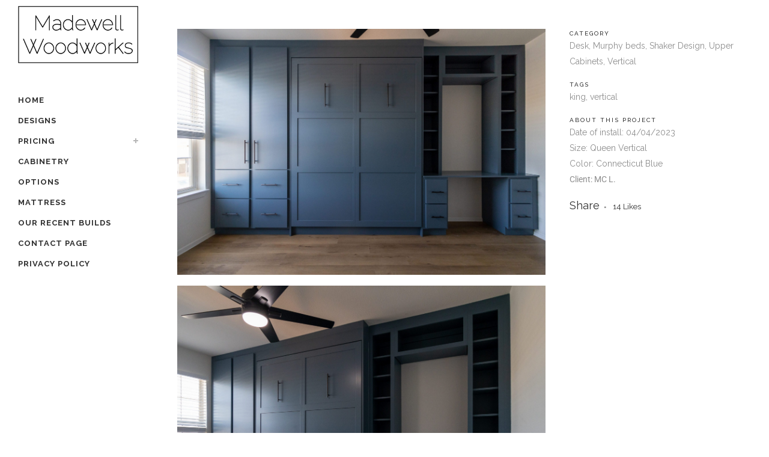

--- FILE ---
content_type: text/html; charset=UTF-8
request_url: https://madewellwoodworks.com/portfolio_page/queen-shaker-with-desk/
body_size: 31850
content:

<!DOCTYPE html>
<html dir="ltr" lang="en-US" prefix="og: https://ogp.me/ns#">
<head>
	<meta charset="UTF-8" />
	
				<meta name="viewport" content="width=device-width,initial-scale=1,user-scalable=no">
		
	<link rel="profile" href="https://gmpg.org/xfn/11" />
	<link rel="pingback" href="https://madewellwoodworks.com/xmlrpc.php" />

	<title>Queen Shaker with Desk - Madewell Woodworks</title><style id="perfmatters-used-css">:root{--animate-duration:1s;--animate-delay:1s;--animate-repeat:1;}@-webkit-keyframes bounce{0%,20%,53%,to{-webkit-animation-timing-function:cubic-bezier(.215,.61,.355,1);animation-timing-function:cubic-bezier(.215,.61,.355,1);-webkit-transform:translateZ(0);transform:translateZ(0);}40%,43%{-webkit-animation-timing-function:cubic-bezier(.755,.05,.855,.06);animation-timing-function:cubic-bezier(.755,.05,.855,.06);-webkit-transform:translate3d(0,-30px,0) scaleY(1.1);transform:translate3d(0,-30px,0) scaleY(1.1);}70%{-webkit-animation-timing-function:cubic-bezier(.755,.05,.855,.06);animation-timing-function:cubic-bezier(.755,.05,.855,.06);-webkit-transform:translate3d(0,-15px,0) scaleY(1.05);transform:translate3d(0,-15px,0) scaleY(1.05);}80%{-webkit-transform:translateZ(0) scaleY(.95);transform:translateZ(0) scaleY(.95);-webkit-transition-timing-function:cubic-bezier(.215,.61,.355,1);transition-timing-function:cubic-bezier(.215,.61,.355,1);}90%{-webkit-transform:translate3d(0,-4px,0) scaleY(1.02);transform:translate3d(0,-4px,0) scaleY(1.02);}}@keyframes bounce{0%,20%,53%,to{-webkit-animation-timing-function:cubic-bezier(.215,.61,.355,1);animation-timing-function:cubic-bezier(.215,.61,.355,1);-webkit-transform:translateZ(0);transform:translateZ(0);}40%,43%{-webkit-animation-timing-function:cubic-bezier(.755,.05,.855,.06);animation-timing-function:cubic-bezier(.755,.05,.855,.06);-webkit-transform:translate3d(0,-30px,0) scaleY(1.1);transform:translate3d(0,-30px,0) scaleY(1.1);}70%{-webkit-animation-timing-function:cubic-bezier(.755,.05,.855,.06);animation-timing-function:cubic-bezier(.755,.05,.855,.06);-webkit-transform:translate3d(0,-15px,0) scaleY(1.05);transform:translate3d(0,-15px,0) scaleY(1.05);}80%{-webkit-transform:translateZ(0) scaleY(.95);transform:translateZ(0) scaleY(.95);-webkit-transition-timing-function:cubic-bezier(.215,.61,.355,1);transition-timing-function:cubic-bezier(.215,.61,.355,1);}90%{-webkit-transform:translate3d(0,-4px,0) scaleY(1.02);transform:translate3d(0,-4px,0) scaleY(1.02);}}@-webkit-keyframes flash{0%,50%,to{opacity:1;}25%,75%{opacity:0;}}@keyframes flash{0%,50%,to{opacity:1;}25%,75%{opacity:0;}}@-webkit-keyframes pulse{0%{-webkit-transform:scaleX(1);transform:scaleX(1);}50%{-webkit-transform:scale3d(1.05,1.05,1.05);transform:scale3d(1.05,1.05,1.05);}to{-webkit-transform:scaleX(1);transform:scaleX(1);}}@keyframes pulse{0%{-webkit-transform:scaleX(1);transform:scaleX(1);}50%{-webkit-transform:scale3d(1.05,1.05,1.05);transform:scale3d(1.05,1.05,1.05);}to{-webkit-transform:scaleX(1);transform:scaleX(1);}}@-webkit-keyframes rubberBand{0%{-webkit-transform:scaleX(1);transform:scaleX(1);}30%{-webkit-transform:scale3d(1.25,.75,1);transform:scale3d(1.25,.75,1);}40%{-webkit-transform:scale3d(.75,1.25,1);transform:scale3d(.75,1.25,1);}50%{-webkit-transform:scale3d(1.15,.85,1);transform:scale3d(1.15,.85,1);}65%{-webkit-transform:scale3d(.95,1.05,1);transform:scale3d(.95,1.05,1);}75%{-webkit-transform:scale3d(1.05,.95,1);transform:scale3d(1.05,.95,1);}to{-webkit-transform:scaleX(1);transform:scaleX(1);}}@keyframes rubberBand{0%{-webkit-transform:scaleX(1);transform:scaleX(1);}30%{-webkit-transform:scale3d(1.25,.75,1);transform:scale3d(1.25,.75,1);}40%{-webkit-transform:scale3d(.75,1.25,1);transform:scale3d(.75,1.25,1);}50%{-webkit-transform:scale3d(1.15,.85,1);transform:scale3d(1.15,.85,1);}65%{-webkit-transform:scale3d(.95,1.05,1);transform:scale3d(.95,1.05,1);}75%{-webkit-transform:scale3d(1.05,.95,1);transform:scale3d(1.05,.95,1);}to{-webkit-transform:scaleX(1);transform:scaleX(1);}}@-webkit-keyframes shakeX{0%,to{-webkit-transform:translateZ(0);transform:translateZ(0);}10%,30%,50%,70%,90%{-webkit-transform:translate3d(-10px,0,0);transform:translate3d(-10px,0,0);}20%,40%,60%,80%{-webkit-transform:translate3d(10px,0,0);transform:translate3d(10px,0,0);}}@keyframes shakeX{0%,to{-webkit-transform:translateZ(0);transform:translateZ(0);}10%,30%,50%,70%,90%{-webkit-transform:translate3d(-10px,0,0);transform:translate3d(-10px,0,0);}20%,40%,60%,80%{-webkit-transform:translate3d(10px,0,0);transform:translate3d(10px,0,0);}}@-webkit-keyframes shakeY{0%,to{-webkit-transform:translateZ(0);transform:translateZ(0);}10%,30%,50%,70%,90%{-webkit-transform:translate3d(0,-10px,0);transform:translate3d(0,-10px,0);}20%,40%,60%,80%{-webkit-transform:translate3d(0,10px,0);transform:translate3d(0,10px,0);}}@keyframes shakeY{0%,to{-webkit-transform:translateZ(0);transform:translateZ(0);}10%,30%,50%,70%,90%{-webkit-transform:translate3d(0,-10px,0);transform:translate3d(0,-10px,0);}20%,40%,60%,80%{-webkit-transform:translate3d(0,10px,0);transform:translate3d(0,10px,0);}}@-webkit-keyframes headShake{0%{-webkit-transform:translateX(0);transform:translateX(0);}6.5%{-webkit-transform:translateX(-6px) rotateY(-9deg);transform:translateX(-6px) rotateY(-9deg);}18.5%{-webkit-transform:translateX(5px) rotateY(7deg);transform:translateX(5px) rotateY(7deg);}31.5%{-webkit-transform:translateX(-3px) rotateY(-5deg);transform:translateX(-3px) rotateY(-5deg);}43.5%{-webkit-transform:translateX(2px) rotateY(3deg);transform:translateX(2px) rotateY(3deg);}50%{-webkit-transform:translateX(0);transform:translateX(0);}}@keyframes headShake{0%{-webkit-transform:translateX(0);transform:translateX(0);}6.5%{-webkit-transform:translateX(-6px) rotateY(-9deg);transform:translateX(-6px) rotateY(-9deg);}18.5%{-webkit-transform:translateX(5px) rotateY(7deg);transform:translateX(5px) rotateY(7deg);}31.5%{-webkit-transform:translateX(-3px) rotateY(-5deg);transform:translateX(-3px) rotateY(-5deg);}43.5%{-webkit-transform:translateX(2px) rotateY(3deg);transform:translateX(2px) rotateY(3deg);}50%{-webkit-transform:translateX(0);transform:translateX(0);}}@-webkit-keyframes swing{20%{-webkit-transform:rotate(15deg);transform:rotate(15deg);}40%{-webkit-transform:rotate(-10deg);transform:rotate(-10deg);}60%{-webkit-transform:rotate(5deg);transform:rotate(5deg);}80%{-webkit-transform:rotate(-5deg);transform:rotate(-5deg);}to{-webkit-transform:rotate(0deg);transform:rotate(0deg);}}@keyframes swing{20%{-webkit-transform:rotate(15deg);transform:rotate(15deg);}40%{-webkit-transform:rotate(-10deg);transform:rotate(-10deg);}60%{-webkit-transform:rotate(5deg);transform:rotate(5deg);}80%{-webkit-transform:rotate(-5deg);transform:rotate(-5deg);}to{-webkit-transform:rotate(0deg);transform:rotate(0deg);}}@-webkit-keyframes tada{0%{-webkit-transform:scaleX(1);transform:scaleX(1);}10%,20%{-webkit-transform:scale3d(.9,.9,.9) rotate(-3deg);transform:scale3d(.9,.9,.9) rotate(-3deg);}30%,50%,70%,90%{-webkit-transform:scale3d(1.1,1.1,1.1) rotate(3deg);transform:scale3d(1.1,1.1,1.1) rotate(3deg);}40%,60%,80%{-webkit-transform:scale3d(1.1,1.1,1.1) rotate(-3deg);transform:scale3d(1.1,1.1,1.1) rotate(-3deg);}to{-webkit-transform:scaleX(1);transform:scaleX(1);}}@keyframes tada{0%{-webkit-transform:scaleX(1);transform:scaleX(1);}10%,20%{-webkit-transform:scale3d(.9,.9,.9) rotate(-3deg);transform:scale3d(.9,.9,.9) rotate(-3deg);}30%,50%,70%,90%{-webkit-transform:scale3d(1.1,1.1,1.1) rotate(3deg);transform:scale3d(1.1,1.1,1.1) rotate(3deg);}40%,60%,80%{-webkit-transform:scale3d(1.1,1.1,1.1) rotate(-3deg);transform:scale3d(1.1,1.1,1.1) rotate(-3deg);}to{-webkit-transform:scaleX(1);transform:scaleX(1);}}@-webkit-keyframes wobble{0%{-webkit-transform:translateZ(0);transform:translateZ(0);}15%{-webkit-transform:translate3d(-25%,0,0) rotate(-5deg);transform:translate3d(-25%,0,0) rotate(-5deg);}30%{-webkit-transform:translate3d(20%,0,0) rotate(3deg);transform:translate3d(20%,0,0) rotate(3deg);}45%{-webkit-transform:translate3d(-15%,0,0) rotate(-3deg);transform:translate3d(-15%,0,0) rotate(-3deg);}60%{-webkit-transform:translate3d(10%,0,0) rotate(2deg);transform:translate3d(10%,0,0) rotate(2deg);}75%{-webkit-transform:translate3d(-5%,0,0) rotate(-1deg);transform:translate3d(-5%,0,0) rotate(-1deg);}to{-webkit-transform:translateZ(0);transform:translateZ(0);}}@keyframes wobble{0%{-webkit-transform:translateZ(0);transform:translateZ(0);}15%{-webkit-transform:translate3d(-25%,0,0) rotate(-5deg);transform:translate3d(-25%,0,0) rotate(-5deg);}30%{-webkit-transform:translate3d(20%,0,0) rotate(3deg);transform:translate3d(20%,0,0) rotate(3deg);}45%{-webkit-transform:translate3d(-15%,0,0) rotate(-3deg);transform:translate3d(-15%,0,0) rotate(-3deg);}60%{-webkit-transform:translate3d(10%,0,0) rotate(2deg);transform:translate3d(10%,0,0) rotate(2deg);}75%{-webkit-transform:translate3d(-5%,0,0) rotate(-1deg);transform:translate3d(-5%,0,0) rotate(-1deg);}to{-webkit-transform:translateZ(0);transform:translateZ(0);}}@-webkit-keyframes jello{0%,11.1%,to{-webkit-transform:translateZ(0);transform:translateZ(0);}22.2%{-webkit-transform:skewX(-12.5deg) skewY(-12.5deg);transform:skewX(-12.5deg) skewY(-12.5deg);}33.3%{-webkit-transform:skewX(6.25deg) skewY(6.25deg);transform:skewX(6.25deg) skewY(6.25deg);}44.4%{-webkit-transform:skewX(-3.125deg) skewY(-3.125deg);transform:skewX(-3.125deg) skewY(-3.125deg);}55.5%{-webkit-transform:skewX(1.5625deg) skewY(1.5625deg);transform:skewX(1.5625deg) skewY(1.5625deg);}66.6%{-webkit-transform:skewX(-.78125deg) skewY(-.78125deg);transform:skewX(-.78125deg) skewY(-.78125deg);}77.7%{-webkit-transform:skewX(.390625deg) skewY(.390625deg);transform:skewX(.390625deg) skewY(.390625deg);}88.8%{-webkit-transform:skewX(-.1953125deg) skewY(-.1953125deg);transform:skewX(-.1953125deg) skewY(-.1953125deg);}}@keyframes jello{0%,11.1%,to{-webkit-transform:translateZ(0);transform:translateZ(0);}22.2%{-webkit-transform:skewX(-12.5deg) skewY(-12.5deg);transform:skewX(-12.5deg) skewY(-12.5deg);}33.3%{-webkit-transform:skewX(6.25deg) skewY(6.25deg);transform:skewX(6.25deg) skewY(6.25deg);}44.4%{-webkit-transform:skewX(-3.125deg) skewY(-3.125deg);transform:skewX(-3.125deg) skewY(-3.125deg);}55.5%{-webkit-transform:skewX(1.5625deg) skewY(1.5625deg);transform:skewX(1.5625deg) skewY(1.5625deg);}66.6%{-webkit-transform:skewX(-.78125deg) skewY(-.78125deg);transform:skewX(-.78125deg) skewY(-.78125deg);}77.7%{-webkit-transform:skewX(.390625deg) skewY(.390625deg);transform:skewX(.390625deg) skewY(.390625deg);}88.8%{-webkit-transform:skewX(-.1953125deg) skewY(-.1953125deg);transform:skewX(-.1953125deg) skewY(-.1953125deg);}}@-webkit-keyframes heartBeat{0%{-webkit-transform:scale(1);transform:scale(1);}14%{-webkit-transform:scale(1.3);transform:scale(1.3);}28%{-webkit-transform:scale(1);transform:scale(1);}42%{-webkit-transform:scale(1.3);transform:scale(1.3);}70%{-webkit-transform:scale(1);transform:scale(1);}}@keyframes heartBeat{0%{-webkit-transform:scale(1);transform:scale(1);}14%{-webkit-transform:scale(1.3);transform:scale(1.3);}28%{-webkit-transform:scale(1);transform:scale(1);}42%{-webkit-transform:scale(1.3);transform:scale(1.3);}70%{-webkit-transform:scale(1);transform:scale(1);}}@-webkit-keyframes backInDown{0%{opacity:.7;-webkit-transform:translateY(-1200px) scale(.7);transform:translateY(-1200px) scale(.7);}80%{opacity:.7;-webkit-transform:translateY(0) scale(.7);transform:translateY(0) scale(.7);}to{opacity:1;-webkit-transform:scale(1);transform:scale(1);}}@keyframes backInDown{0%{opacity:.7;-webkit-transform:translateY(-1200px) scale(.7);transform:translateY(-1200px) scale(.7);}80%{opacity:.7;-webkit-transform:translateY(0) scale(.7);transform:translateY(0) scale(.7);}to{opacity:1;-webkit-transform:scale(1);transform:scale(1);}}@-webkit-keyframes backInLeft{0%{opacity:.7;-webkit-transform:translateX(-2000px) scale(.7);transform:translateX(-2000px) scale(.7);}80%{opacity:.7;-webkit-transform:translateX(0) scale(.7);transform:translateX(0) scale(.7);}to{opacity:1;-webkit-transform:scale(1);transform:scale(1);}}@keyframes backInLeft{0%{opacity:.7;-webkit-transform:translateX(-2000px) scale(.7);transform:translateX(-2000px) scale(.7);}80%{opacity:.7;-webkit-transform:translateX(0) scale(.7);transform:translateX(0) scale(.7);}to{opacity:1;-webkit-transform:scale(1);transform:scale(1);}}@-webkit-keyframes backInRight{0%{opacity:.7;-webkit-transform:translateX(2000px) scale(.7);transform:translateX(2000px) scale(.7);}80%{opacity:.7;-webkit-transform:translateX(0) scale(.7);transform:translateX(0) scale(.7);}to{opacity:1;-webkit-transform:scale(1);transform:scale(1);}}@keyframes backInRight{0%{opacity:.7;-webkit-transform:translateX(2000px) scale(.7);transform:translateX(2000px) scale(.7);}80%{opacity:.7;-webkit-transform:translateX(0) scale(.7);transform:translateX(0) scale(.7);}to{opacity:1;-webkit-transform:scale(1);transform:scale(1);}}@-webkit-keyframes backInUp{0%{opacity:.7;-webkit-transform:translateY(1200px) scale(.7);transform:translateY(1200px) scale(.7);}80%{opacity:.7;-webkit-transform:translateY(0) scale(.7);transform:translateY(0) scale(.7);}to{opacity:1;-webkit-transform:scale(1);transform:scale(1);}}@keyframes backInUp{0%{opacity:.7;-webkit-transform:translateY(1200px) scale(.7);transform:translateY(1200px) scale(.7);}80%{opacity:.7;-webkit-transform:translateY(0) scale(.7);transform:translateY(0) scale(.7);}to{opacity:1;-webkit-transform:scale(1);transform:scale(1);}}@-webkit-keyframes backOutDown{0%{opacity:1;-webkit-transform:scale(1);transform:scale(1);}20%{opacity:.7;-webkit-transform:translateY(0) scale(.7);transform:translateY(0) scale(.7);}to{opacity:.7;-webkit-transform:translateY(700px) scale(.7);transform:translateY(700px) scale(.7);}}@keyframes backOutDown{0%{opacity:1;-webkit-transform:scale(1);transform:scale(1);}20%{opacity:.7;-webkit-transform:translateY(0) scale(.7);transform:translateY(0) scale(.7);}to{opacity:.7;-webkit-transform:translateY(700px) scale(.7);transform:translateY(700px) scale(.7);}}@-webkit-keyframes backOutLeft{0%{opacity:1;-webkit-transform:scale(1);transform:scale(1);}20%{opacity:.7;-webkit-transform:translateX(0) scale(.7);transform:translateX(0) scale(.7);}to{opacity:.7;-webkit-transform:translateX(-2000px) scale(.7);transform:translateX(-2000px) scale(.7);}}@keyframes backOutLeft{0%{opacity:1;-webkit-transform:scale(1);transform:scale(1);}20%{opacity:.7;-webkit-transform:translateX(0) scale(.7);transform:translateX(0) scale(.7);}to{opacity:.7;-webkit-transform:translateX(-2000px) scale(.7);transform:translateX(-2000px) scale(.7);}}@-webkit-keyframes backOutRight{0%{opacity:1;-webkit-transform:scale(1);transform:scale(1);}20%{opacity:.7;-webkit-transform:translateX(0) scale(.7);transform:translateX(0) scale(.7);}to{opacity:.7;-webkit-transform:translateX(2000px) scale(.7);transform:translateX(2000px) scale(.7);}}@keyframes backOutRight{0%{opacity:1;-webkit-transform:scale(1);transform:scale(1);}20%{opacity:.7;-webkit-transform:translateX(0) scale(.7);transform:translateX(0) scale(.7);}to{opacity:.7;-webkit-transform:translateX(2000px) scale(.7);transform:translateX(2000px) scale(.7);}}@-webkit-keyframes backOutUp{0%{opacity:1;-webkit-transform:scale(1);transform:scale(1);}20%{opacity:.7;-webkit-transform:translateY(0) scale(.7);transform:translateY(0) scale(.7);}to{opacity:.7;-webkit-transform:translateY(-700px) scale(.7);transform:translateY(-700px) scale(.7);}}@keyframes backOutUp{0%{opacity:1;-webkit-transform:scale(1);transform:scale(1);}20%{opacity:.7;-webkit-transform:translateY(0) scale(.7);transform:translateY(0) scale(.7);}to{opacity:.7;-webkit-transform:translateY(-700px) scale(.7);transform:translateY(-700px) scale(.7);}}@-webkit-keyframes bounceIn{0%,20%,40%,60%,80%,to{-webkit-animation-timing-function:cubic-bezier(.215,.61,.355,1);animation-timing-function:cubic-bezier(.215,.61,.355,1);}0%{opacity:0;-webkit-transform:scale3d(.3,.3,.3);transform:scale3d(.3,.3,.3);}20%{-webkit-transform:scale3d(1.1,1.1,1.1);transform:scale3d(1.1,1.1,1.1);}40%{-webkit-transform:scale3d(.9,.9,.9);transform:scale3d(.9,.9,.9);}60%{opacity:1;-webkit-transform:scale3d(1.03,1.03,1.03);transform:scale3d(1.03,1.03,1.03);}80%{-webkit-transform:scale3d(.97,.97,.97);transform:scale3d(.97,.97,.97);}to{opacity:1;-webkit-transform:scaleX(1);transform:scaleX(1);}}@keyframes bounceIn{0%,20%,40%,60%,80%,to{-webkit-animation-timing-function:cubic-bezier(.215,.61,.355,1);animation-timing-function:cubic-bezier(.215,.61,.355,1);}0%{opacity:0;-webkit-transform:scale3d(.3,.3,.3);transform:scale3d(.3,.3,.3);}20%{-webkit-transform:scale3d(1.1,1.1,1.1);transform:scale3d(1.1,1.1,1.1);}40%{-webkit-transform:scale3d(.9,.9,.9);transform:scale3d(.9,.9,.9);}60%{opacity:1;-webkit-transform:scale3d(1.03,1.03,1.03);transform:scale3d(1.03,1.03,1.03);}80%{-webkit-transform:scale3d(.97,.97,.97);transform:scale3d(.97,.97,.97);}to{opacity:1;-webkit-transform:scaleX(1);transform:scaleX(1);}}@-webkit-keyframes bounceInDown{0%,60%,75%,90%,to{-webkit-animation-timing-function:cubic-bezier(.215,.61,.355,1);animation-timing-function:cubic-bezier(.215,.61,.355,1);}0%{opacity:0;-webkit-transform:translate3d(0,-3000px,0) scaleY(3);transform:translate3d(0,-3000px,0) scaleY(3);}60%{opacity:1;-webkit-transform:translate3d(0,25px,0) scaleY(.9);transform:translate3d(0,25px,0) scaleY(.9);}75%{-webkit-transform:translate3d(0,-10px,0) scaleY(.95);transform:translate3d(0,-10px,0) scaleY(.95);}90%{-webkit-transform:translate3d(0,5px,0) scaleY(.985);transform:translate3d(0,5px,0) scaleY(.985);}to{-webkit-transform:translateZ(0);transform:translateZ(0);}}@keyframes bounceInDown{0%,60%,75%,90%,to{-webkit-animation-timing-function:cubic-bezier(.215,.61,.355,1);animation-timing-function:cubic-bezier(.215,.61,.355,1);}0%{opacity:0;-webkit-transform:translate3d(0,-3000px,0) scaleY(3);transform:translate3d(0,-3000px,0) scaleY(3);}60%{opacity:1;-webkit-transform:translate3d(0,25px,0) scaleY(.9);transform:translate3d(0,25px,0) scaleY(.9);}75%{-webkit-transform:translate3d(0,-10px,0) scaleY(.95);transform:translate3d(0,-10px,0) scaleY(.95);}90%{-webkit-transform:translate3d(0,5px,0) scaleY(.985);transform:translate3d(0,5px,0) scaleY(.985);}to{-webkit-transform:translateZ(0);transform:translateZ(0);}}@-webkit-keyframes bounceInLeft{0%,60%,75%,90%,to{-webkit-animation-timing-function:cubic-bezier(.215,.61,.355,1);animation-timing-function:cubic-bezier(.215,.61,.355,1);}0%{opacity:0;-webkit-transform:translate3d(-3000px,0,0) scaleX(3);transform:translate3d(-3000px,0,0) scaleX(3);}60%{opacity:1;-webkit-transform:translate3d(25px,0,0) scaleX(1);transform:translate3d(25px,0,0) scaleX(1);}75%{-webkit-transform:translate3d(-10px,0,0) scaleX(.98);transform:translate3d(-10px,0,0) scaleX(.98);}90%{-webkit-transform:translate3d(5px,0,0) scaleX(.995);transform:translate3d(5px,0,0) scaleX(.995);}to{-webkit-transform:translateZ(0);transform:translateZ(0);}}@keyframes bounceInLeft{0%,60%,75%,90%,to{-webkit-animation-timing-function:cubic-bezier(.215,.61,.355,1);animation-timing-function:cubic-bezier(.215,.61,.355,1);}0%{opacity:0;-webkit-transform:translate3d(-3000px,0,0) scaleX(3);transform:translate3d(-3000px,0,0) scaleX(3);}60%{opacity:1;-webkit-transform:translate3d(25px,0,0) scaleX(1);transform:translate3d(25px,0,0) scaleX(1);}75%{-webkit-transform:translate3d(-10px,0,0) scaleX(.98);transform:translate3d(-10px,0,0) scaleX(.98);}90%{-webkit-transform:translate3d(5px,0,0) scaleX(.995);transform:translate3d(5px,0,0) scaleX(.995);}to{-webkit-transform:translateZ(0);transform:translateZ(0);}}@-webkit-keyframes bounceInRight{0%,60%,75%,90%,to{-webkit-animation-timing-function:cubic-bezier(.215,.61,.355,1);animation-timing-function:cubic-bezier(.215,.61,.355,1);}0%{opacity:0;-webkit-transform:translate3d(3000px,0,0) scaleX(3);transform:translate3d(3000px,0,0) scaleX(3);}60%{opacity:1;-webkit-transform:translate3d(-25px,0,0) scaleX(1);transform:translate3d(-25px,0,0) scaleX(1);}75%{-webkit-transform:translate3d(10px,0,0) scaleX(.98);transform:translate3d(10px,0,0) scaleX(.98);}90%{-webkit-transform:translate3d(-5px,0,0) scaleX(.995);transform:translate3d(-5px,0,0) scaleX(.995);}to{-webkit-transform:translateZ(0);transform:translateZ(0);}}@keyframes bounceInRight{0%,60%,75%,90%,to{-webkit-animation-timing-function:cubic-bezier(.215,.61,.355,1);animation-timing-function:cubic-bezier(.215,.61,.355,1);}0%{opacity:0;-webkit-transform:translate3d(3000px,0,0) scaleX(3);transform:translate3d(3000px,0,0) scaleX(3);}60%{opacity:1;-webkit-transform:translate3d(-25px,0,0) scaleX(1);transform:translate3d(-25px,0,0) scaleX(1);}75%{-webkit-transform:translate3d(10px,0,0) scaleX(.98);transform:translate3d(10px,0,0) scaleX(.98);}90%{-webkit-transform:translate3d(-5px,0,0) scaleX(.995);transform:translate3d(-5px,0,0) scaleX(.995);}to{-webkit-transform:translateZ(0);transform:translateZ(0);}}@-webkit-keyframes bounceInUp{0%,60%,75%,90%,to{-webkit-animation-timing-function:cubic-bezier(.215,.61,.355,1);animation-timing-function:cubic-bezier(.215,.61,.355,1);}0%{opacity:0;-webkit-transform:translate3d(0,3000px,0) scaleY(5);transform:translate3d(0,3000px,0) scaleY(5);}60%{opacity:1;-webkit-transform:translate3d(0,-20px,0) scaleY(.9);transform:translate3d(0,-20px,0) scaleY(.9);}75%{-webkit-transform:translate3d(0,10px,0) scaleY(.95);transform:translate3d(0,10px,0) scaleY(.95);}90%{-webkit-transform:translate3d(0,-5px,0) scaleY(.985);transform:translate3d(0,-5px,0) scaleY(.985);}to{-webkit-transform:translateZ(0);transform:translateZ(0);}}@keyframes bounceInUp{0%,60%,75%,90%,to{-webkit-animation-timing-function:cubic-bezier(.215,.61,.355,1);animation-timing-function:cubic-bezier(.215,.61,.355,1);}0%{opacity:0;-webkit-transform:translate3d(0,3000px,0) scaleY(5);transform:translate3d(0,3000px,0) scaleY(5);}60%{opacity:1;-webkit-transform:translate3d(0,-20px,0) scaleY(.9);transform:translate3d(0,-20px,0) scaleY(.9);}75%{-webkit-transform:translate3d(0,10px,0) scaleY(.95);transform:translate3d(0,10px,0) scaleY(.95);}90%{-webkit-transform:translate3d(0,-5px,0) scaleY(.985);transform:translate3d(0,-5px,0) scaleY(.985);}to{-webkit-transform:translateZ(0);transform:translateZ(0);}}@-webkit-keyframes bounceOut{20%{-webkit-transform:scale3d(.9,.9,.9);transform:scale3d(.9,.9,.9);}50%,55%{opacity:1;-webkit-transform:scale3d(1.1,1.1,1.1);transform:scale3d(1.1,1.1,1.1);}to{opacity:0;-webkit-transform:scale3d(.3,.3,.3);transform:scale3d(.3,.3,.3);}}@keyframes bounceOut{20%{-webkit-transform:scale3d(.9,.9,.9);transform:scale3d(.9,.9,.9);}50%,55%{opacity:1;-webkit-transform:scale3d(1.1,1.1,1.1);transform:scale3d(1.1,1.1,1.1);}to{opacity:0;-webkit-transform:scale3d(.3,.3,.3);transform:scale3d(.3,.3,.3);}}@-webkit-keyframes bounceOutDown{20%{-webkit-transform:translate3d(0,10px,0) scaleY(.985);transform:translate3d(0,10px,0) scaleY(.985);}40%,45%{opacity:1;-webkit-transform:translate3d(0,-20px,0) scaleY(.9);transform:translate3d(0,-20px,0) scaleY(.9);}to{opacity:0;-webkit-transform:translate3d(0,2000px,0) scaleY(3);transform:translate3d(0,2000px,0) scaleY(3);}}@keyframes bounceOutDown{20%{-webkit-transform:translate3d(0,10px,0) scaleY(.985);transform:translate3d(0,10px,0) scaleY(.985);}40%,45%{opacity:1;-webkit-transform:translate3d(0,-20px,0) scaleY(.9);transform:translate3d(0,-20px,0) scaleY(.9);}to{opacity:0;-webkit-transform:translate3d(0,2000px,0) scaleY(3);transform:translate3d(0,2000px,0) scaleY(3);}}@-webkit-keyframes bounceOutLeft{20%{opacity:1;-webkit-transform:translate3d(20px,0,0) scaleX(.9);transform:translate3d(20px,0,0) scaleX(.9);}to{opacity:0;-webkit-transform:translate3d(-2000px,0,0) scaleX(2);transform:translate3d(-2000px,0,0) scaleX(2);}}@keyframes bounceOutLeft{20%{opacity:1;-webkit-transform:translate3d(20px,0,0) scaleX(.9);transform:translate3d(20px,0,0) scaleX(.9);}to{opacity:0;-webkit-transform:translate3d(-2000px,0,0) scaleX(2);transform:translate3d(-2000px,0,0) scaleX(2);}}@-webkit-keyframes bounceOutRight{20%{opacity:1;-webkit-transform:translate3d(-20px,0,0) scaleX(.9);transform:translate3d(-20px,0,0) scaleX(.9);}to{opacity:0;-webkit-transform:translate3d(2000px,0,0) scaleX(2);transform:translate3d(2000px,0,0) scaleX(2);}}@keyframes bounceOutRight{20%{opacity:1;-webkit-transform:translate3d(-20px,0,0) scaleX(.9);transform:translate3d(-20px,0,0) scaleX(.9);}to{opacity:0;-webkit-transform:translate3d(2000px,0,0) scaleX(2);transform:translate3d(2000px,0,0) scaleX(2);}}@-webkit-keyframes bounceOutUp{20%{-webkit-transform:translate3d(0,-10px,0) scaleY(.985);transform:translate3d(0,-10px,0) scaleY(.985);}40%,45%{opacity:1;-webkit-transform:translate3d(0,20px,0) scaleY(.9);transform:translate3d(0,20px,0) scaleY(.9);}to{opacity:0;-webkit-transform:translate3d(0,-2000px,0) scaleY(3);transform:translate3d(0,-2000px,0) scaleY(3);}}@keyframes bounceOutUp{20%{-webkit-transform:translate3d(0,-10px,0) scaleY(.985);transform:translate3d(0,-10px,0) scaleY(.985);}40%,45%{opacity:1;-webkit-transform:translate3d(0,20px,0) scaleY(.9);transform:translate3d(0,20px,0) scaleY(.9);}to{opacity:0;-webkit-transform:translate3d(0,-2000px,0) scaleY(3);transform:translate3d(0,-2000px,0) scaleY(3);}}@-webkit-keyframes fadeIn{0%{opacity:0;}to{opacity:1;}}@keyframes fadeIn{0%{opacity:0;}to{opacity:1;}}@-webkit-keyframes fadeInDown{0%{opacity:0;-webkit-transform:translate3d(0,-100%,0);transform:translate3d(0,-100%,0);}to{opacity:1;-webkit-transform:translateZ(0);transform:translateZ(0);}}@keyframes fadeInDown{0%{opacity:0;-webkit-transform:translate3d(0,-100%,0);transform:translate3d(0,-100%,0);}to{opacity:1;-webkit-transform:translateZ(0);transform:translateZ(0);}}@-webkit-keyframes fadeInDownBig{0%{opacity:0;-webkit-transform:translate3d(0,-2000px,0);transform:translate3d(0,-2000px,0);}to{opacity:1;-webkit-transform:translateZ(0);transform:translateZ(0);}}@keyframes fadeInDownBig{0%{opacity:0;-webkit-transform:translate3d(0,-2000px,0);transform:translate3d(0,-2000px,0);}to{opacity:1;-webkit-transform:translateZ(0);transform:translateZ(0);}}@-webkit-keyframes fadeInLeft{0%{opacity:0;-webkit-transform:translate3d(-100%,0,0);transform:translate3d(-100%,0,0);}to{opacity:1;-webkit-transform:translateZ(0);transform:translateZ(0);}}@keyframes fadeInLeft{0%{opacity:0;-webkit-transform:translate3d(-100%,0,0);transform:translate3d(-100%,0,0);}to{opacity:1;-webkit-transform:translateZ(0);transform:translateZ(0);}}@-webkit-keyframes fadeInLeftBig{0%{opacity:0;-webkit-transform:translate3d(-2000px,0,0);transform:translate3d(-2000px,0,0);}to{opacity:1;-webkit-transform:translateZ(0);transform:translateZ(0);}}@keyframes fadeInLeftBig{0%{opacity:0;-webkit-transform:translate3d(-2000px,0,0);transform:translate3d(-2000px,0,0);}to{opacity:1;-webkit-transform:translateZ(0);transform:translateZ(0);}}@-webkit-keyframes fadeInRight{0%{opacity:0;-webkit-transform:translate3d(100%,0,0);transform:translate3d(100%,0,0);}to{opacity:1;-webkit-transform:translateZ(0);transform:translateZ(0);}}@keyframes fadeInRight{0%{opacity:0;-webkit-transform:translate3d(100%,0,0);transform:translate3d(100%,0,0);}to{opacity:1;-webkit-transform:translateZ(0);transform:translateZ(0);}}@-webkit-keyframes fadeInRightBig{0%{opacity:0;-webkit-transform:translate3d(2000px,0,0);transform:translate3d(2000px,0,0);}to{opacity:1;-webkit-transform:translateZ(0);transform:translateZ(0);}}@keyframes fadeInRightBig{0%{opacity:0;-webkit-transform:translate3d(2000px,0,0);transform:translate3d(2000px,0,0);}to{opacity:1;-webkit-transform:translateZ(0);transform:translateZ(0);}}@-webkit-keyframes fadeInUp{0%{opacity:0;-webkit-transform:translate3d(0,100%,0);transform:translate3d(0,100%,0);}to{opacity:1;-webkit-transform:translateZ(0);transform:translateZ(0);}}@keyframes fadeInUp{0%{opacity:0;-webkit-transform:translate3d(0,100%,0);transform:translate3d(0,100%,0);}to{opacity:1;-webkit-transform:translateZ(0);transform:translateZ(0);}}@-webkit-keyframes fadeInUpBig{0%{opacity:0;-webkit-transform:translate3d(0,2000px,0);transform:translate3d(0,2000px,0);}to{opacity:1;-webkit-transform:translateZ(0);transform:translateZ(0);}}@keyframes fadeInUpBig{0%{opacity:0;-webkit-transform:translate3d(0,2000px,0);transform:translate3d(0,2000px,0);}to{opacity:1;-webkit-transform:translateZ(0);transform:translateZ(0);}}@-webkit-keyframes fadeInTopLeft{0%{opacity:0;-webkit-transform:translate3d(-100%,-100%,0);transform:translate3d(-100%,-100%,0);}to{opacity:1;-webkit-transform:translateZ(0);transform:translateZ(0);}}@keyframes fadeInTopLeft{0%{opacity:0;-webkit-transform:translate3d(-100%,-100%,0);transform:translate3d(-100%,-100%,0);}to{opacity:1;-webkit-transform:translateZ(0);transform:translateZ(0);}}@-webkit-keyframes fadeInTopRight{0%{opacity:0;-webkit-transform:translate3d(100%,-100%,0);transform:translate3d(100%,-100%,0);}to{opacity:1;-webkit-transform:translateZ(0);transform:translateZ(0);}}@keyframes fadeInTopRight{0%{opacity:0;-webkit-transform:translate3d(100%,-100%,0);transform:translate3d(100%,-100%,0);}to{opacity:1;-webkit-transform:translateZ(0);transform:translateZ(0);}}@-webkit-keyframes fadeInBottomLeft{0%{opacity:0;-webkit-transform:translate3d(-100%,100%,0);transform:translate3d(-100%,100%,0);}to{opacity:1;-webkit-transform:translateZ(0);transform:translateZ(0);}}@keyframes fadeInBottomLeft{0%{opacity:0;-webkit-transform:translate3d(-100%,100%,0);transform:translate3d(-100%,100%,0);}to{opacity:1;-webkit-transform:translateZ(0);transform:translateZ(0);}}@-webkit-keyframes fadeInBottomRight{0%{opacity:0;-webkit-transform:translate3d(100%,100%,0);transform:translate3d(100%,100%,0);}to{opacity:1;-webkit-transform:translateZ(0);transform:translateZ(0);}}@keyframes fadeInBottomRight{0%{opacity:0;-webkit-transform:translate3d(100%,100%,0);transform:translate3d(100%,100%,0);}to{opacity:1;-webkit-transform:translateZ(0);transform:translateZ(0);}}@-webkit-keyframes fadeOut{0%{opacity:1;}to{opacity:0;}}@keyframes fadeOut{0%{opacity:1;}to{opacity:0;}}@-webkit-keyframes fadeOutDown{0%{opacity:1;}to{opacity:0;-webkit-transform:translate3d(0,100%,0);transform:translate3d(0,100%,0);}}@keyframes fadeOutDown{0%{opacity:1;}to{opacity:0;-webkit-transform:translate3d(0,100%,0);transform:translate3d(0,100%,0);}}@-webkit-keyframes fadeOutDownBig{0%{opacity:1;}to{opacity:0;-webkit-transform:translate3d(0,2000px,0);transform:translate3d(0,2000px,0);}}@keyframes fadeOutDownBig{0%{opacity:1;}to{opacity:0;-webkit-transform:translate3d(0,2000px,0);transform:translate3d(0,2000px,0);}}@-webkit-keyframes fadeOutLeft{0%{opacity:1;}to{opacity:0;-webkit-transform:translate3d(-100%,0,0);transform:translate3d(-100%,0,0);}}@keyframes fadeOutLeft{0%{opacity:1;}to{opacity:0;-webkit-transform:translate3d(-100%,0,0);transform:translate3d(-100%,0,0);}}@-webkit-keyframes fadeOutLeftBig{0%{opacity:1;}to{opacity:0;-webkit-transform:translate3d(-2000px,0,0);transform:translate3d(-2000px,0,0);}}@keyframes fadeOutLeftBig{0%{opacity:1;}to{opacity:0;-webkit-transform:translate3d(-2000px,0,0);transform:translate3d(-2000px,0,0);}}@-webkit-keyframes fadeOutRight{0%{opacity:1;}to{opacity:0;-webkit-transform:translate3d(100%,0,0);transform:translate3d(100%,0,0);}}@keyframes fadeOutRight{0%{opacity:1;}to{opacity:0;-webkit-transform:translate3d(100%,0,0);transform:translate3d(100%,0,0);}}@-webkit-keyframes fadeOutRightBig{0%{opacity:1;}to{opacity:0;-webkit-transform:translate3d(2000px,0,0);transform:translate3d(2000px,0,0);}}@keyframes fadeOutRightBig{0%{opacity:1;}to{opacity:0;-webkit-transform:translate3d(2000px,0,0);transform:translate3d(2000px,0,0);}}@-webkit-keyframes fadeOutUp{0%{opacity:1;}to{opacity:0;-webkit-transform:translate3d(0,-100%,0);transform:translate3d(0,-100%,0);}}@keyframes fadeOutUp{0%{opacity:1;}to{opacity:0;-webkit-transform:translate3d(0,-100%,0);transform:translate3d(0,-100%,0);}}@-webkit-keyframes fadeOutUpBig{0%{opacity:1;}to{opacity:0;-webkit-transform:translate3d(0,-2000px,0);transform:translate3d(0,-2000px,0);}}@keyframes fadeOutUpBig{0%{opacity:1;}to{opacity:0;-webkit-transform:translate3d(0,-2000px,0);transform:translate3d(0,-2000px,0);}}@-webkit-keyframes fadeOutTopLeft{0%{opacity:1;-webkit-transform:translateZ(0);transform:translateZ(0);}to{opacity:0;-webkit-transform:translate3d(-100%,-100%,0);transform:translate3d(-100%,-100%,0);}}@keyframes fadeOutTopLeft{0%{opacity:1;-webkit-transform:translateZ(0);transform:translateZ(0);}to{opacity:0;-webkit-transform:translate3d(-100%,-100%,0);transform:translate3d(-100%,-100%,0);}}@-webkit-keyframes fadeOutTopRight{0%{opacity:1;-webkit-transform:translateZ(0);transform:translateZ(0);}to{opacity:0;-webkit-transform:translate3d(100%,-100%,0);transform:translate3d(100%,-100%,0);}}@keyframes fadeOutTopRight{0%{opacity:1;-webkit-transform:translateZ(0);transform:translateZ(0);}to{opacity:0;-webkit-transform:translate3d(100%,-100%,0);transform:translate3d(100%,-100%,0);}}@-webkit-keyframes fadeOutBottomRight{0%{opacity:1;-webkit-transform:translateZ(0);transform:translateZ(0);}to{opacity:0;-webkit-transform:translate3d(100%,100%,0);transform:translate3d(100%,100%,0);}}@keyframes fadeOutBottomRight{0%{opacity:1;-webkit-transform:translateZ(0);transform:translateZ(0);}to{opacity:0;-webkit-transform:translate3d(100%,100%,0);transform:translate3d(100%,100%,0);}}@-webkit-keyframes fadeOutBottomLeft{0%{opacity:1;-webkit-transform:translateZ(0);transform:translateZ(0);}to{opacity:0;-webkit-transform:translate3d(-100%,100%,0);transform:translate3d(-100%,100%,0);}}@keyframes fadeOutBottomLeft{0%{opacity:1;-webkit-transform:translateZ(0);transform:translateZ(0);}to{opacity:0;-webkit-transform:translate3d(-100%,100%,0);transform:translate3d(-100%,100%,0);}}@-webkit-keyframes flip{0%{-webkit-animation-timing-function:ease-out;animation-timing-function:ease-out;-webkit-transform:perspective(400px) scaleX(1) translateZ(0) rotateY(-1turn);transform:perspective(400px) scaleX(1) translateZ(0) rotateY(-1turn);}40%{-webkit-animation-timing-function:ease-out;animation-timing-function:ease-out;-webkit-transform:perspective(400px) scaleX(1) translateZ(150px) rotateY(-190deg);transform:perspective(400px) scaleX(1) translateZ(150px) rotateY(-190deg);}50%{-webkit-animation-timing-function:ease-in;animation-timing-function:ease-in;-webkit-transform:perspective(400px) scaleX(1) translateZ(150px) rotateY(-170deg);transform:perspective(400px) scaleX(1) translateZ(150px) rotateY(-170deg);}80%{-webkit-animation-timing-function:ease-in;animation-timing-function:ease-in;-webkit-transform:perspective(400px) scale3d(.95,.95,.95) translateZ(0) rotateY(0deg);transform:perspective(400px) scale3d(.95,.95,.95) translateZ(0) rotateY(0deg);}to{-webkit-animation-timing-function:ease-in;animation-timing-function:ease-in;-webkit-transform:perspective(400px) scaleX(1) translateZ(0) rotateY(0deg);transform:perspective(400px) scaleX(1) translateZ(0) rotateY(0deg);}}@keyframes flip{0%{-webkit-animation-timing-function:ease-out;animation-timing-function:ease-out;-webkit-transform:perspective(400px) scaleX(1) translateZ(0) rotateY(-1turn);transform:perspective(400px) scaleX(1) translateZ(0) rotateY(-1turn);}40%{-webkit-animation-timing-function:ease-out;animation-timing-function:ease-out;-webkit-transform:perspective(400px) scaleX(1) translateZ(150px) rotateY(-190deg);transform:perspective(400px) scaleX(1) translateZ(150px) rotateY(-190deg);}50%{-webkit-animation-timing-function:ease-in;animation-timing-function:ease-in;-webkit-transform:perspective(400px) scaleX(1) translateZ(150px) rotateY(-170deg);transform:perspective(400px) scaleX(1) translateZ(150px) rotateY(-170deg);}80%{-webkit-animation-timing-function:ease-in;animation-timing-function:ease-in;-webkit-transform:perspective(400px) scale3d(.95,.95,.95) translateZ(0) rotateY(0deg);transform:perspective(400px) scale3d(.95,.95,.95) translateZ(0) rotateY(0deg);}to{-webkit-animation-timing-function:ease-in;animation-timing-function:ease-in;-webkit-transform:perspective(400px) scaleX(1) translateZ(0) rotateY(0deg);transform:perspective(400px) scaleX(1) translateZ(0) rotateY(0deg);}}@-webkit-keyframes flipInX{0%{-webkit-animation-timing-function:ease-in;animation-timing-function:ease-in;opacity:0;-webkit-transform:perspective(400px) rotateX(90deg);transform:perspective(400px) rotateX(90deg);}40%{-webkit-animation-timing-function:ease-in;animation-timing-function:ease-in;-webkit-transform:perspective(400px) rotateX(-20deg);transform:perspective(400px) rotateX(-20deg);}60%{opacity:1;-webkit-transform:perspective(400px) rotateX(10deg);transform:perspective(400px) rotateX(10deg);}80%{-webkit-transform:perspective(400px) rotateX(-5deg);transform:perspective(400px) rotateX(-5deg);}to{-webkit-transform:perspective(400px);transform:perspective(400px);}}@keyframes flipInX{0%{-webkit-animation-timing-function:ease-in;animation-timing-function:ease-in;opacity:0;-webkit-transform:perspective(400px) rotateX(90deg);transform:perspective(400px) rotateX(90deg);}40%{-webkit-animation-timing-function:ease-in;animation-timing-function:ease-in;-webkit-transform:perspective(400px) rotateX(-20deg);transform:perspective(400px) rotateX(-20deg);}60%{opacity:1;-webkit-transform:perspective(400px) rotateX(10deg);transform:perspective(400px) rotateX(10deg);}80%{-webkit-transform:perspective(400px) rotateX(-5deg);transform:perspective(400px) rotateX(-5deg);}to{-webkit-transform:perspective(400px);transform:perspective(400px);}}@-webkit-keyframes flipInY{0%{-webkit-animation-timing-function:ease-in;animation-timing-function:ease-in;opacity:0;-webkit-transform:perspective(400px) rotateY(90deg);transform:perspective(400px) rotateY(90deg);}40%{-webkit-animation-timing-function:ease-in;animation-timing-function:ease-in;-webkit-transform:perspective(400px) rotateY(-20deg);transform:perspective(400px) rotateY(-20deg);}60%{opacity:1;-webkit-transform:perspective(400px) rotateY(10deg);transform:perspective(400px) rotateY(10deg);}80%{-webkit-transform:perspective(400px) rotateY(-5deg);transform:perspective(400px) rotateY(-5deg);}to{-webkit-transform:perspective(400px);transform:perspective(400px);}}@keyframes flipInY{0%{-webkit-animation-timing-function:ease-in;animation-timing-function:ease-in;opacity:0;-webkit-transform:perspective(400px) rotateY(90deg);transform:perspective(400px) rotateY(90deg);}40%{-webkit-animation-timing-function:ease-in;animation-timing-function:ease-in;-webkit-transform:perspective(400px) rotateY(-20deg);transform:perspective(400px) rotateY(-20deg);}60%{opacity:1;-webkit-transform:perspective(400px) rotateY(10deg);transform:perspective(400px) rotateY(10deg);}80%{-webkit-transform:perspective(400px) rotateY(-5deg);transform:perspective(400px) rotateY(-5deg);}to{-webkit-transform:perspective(400px);transform:perspective(400px);}}@-webkit-keyframes flipOutX{0%{-webkit-transform:perspective(400px);transform:perspective(400px);}30%{opacity:1;-webkit-transform:perspective(400px) rotateX(-20deg);transform:perspective(400px) rotateX(-20deg);}to{opacity:0;-webkit-transform:perspective(400px) rotateX(90deg);transform:perspective(400px) rotateX(90deg);}}@keyframes flipOutX{0%{-webkit-transform:perspective(400px);transform:perspective(400px);}30%{opacity:1;-webkit-transform:perspective(400px) rotateX(-20deg);transform:perspective(400px) rotateX(-20deg);}to{opacity:0;-webkit-transform:perspective(400px) rotateX(90deg);transform:perspective(400px) rotateX(90deg);}}@-webkit-keyframes flipOutY{0%{-webkit-transform:perspective(400px);transform:perspective(400px);}30%{opacity:1;-webkit-transform:perspective(400px) rotateY(-15deg);transform:perspective(400px) rotateY(-15deg);}to{opacity:0;-webkit-transform:perspective(400px) rotateY(90deg);transform:perspective(400px) rotateY(90deg);}}@keyframes flipOutY{0%{-webkit-transform:perspective(400px);transform:perspective(400px);}30%{opacity:1;-webkit-transform:perspective(400px) rotateY(-15deg);transform:perspective(400px) rotateY(-15deg);}to{opacity:0;-webkit-transform:perspective(400px) rotateY(90deg);transform:perspective(400px) rotateY(90deg);}}@-webkit-keyframes lightSpeedInRight{0%{opacity:0;-webkit-transform:translate3d(100%,0,0) skewX(-30deg);transform:translate3d(100%,0,0) skewX(-30deg);}60%{opacity:1;-webkit-transform:skewX(20deg);transform:skewX(20deg);}80%{-webkit-transform:skewX(-5deg);transform:skewX(-5deg);}to{-webkit-transform:translateZ(0);transform:translateZ(0);}}@keyframes lightSpeedInRight{0%{opacity:0;-webkit-transform:translate3d(100%,0,0) skewX(-30deg);transform:translate3d(100%,0,0) skewX(-30deg);}60%{opacity:1;-webkit-transform:skewX(20deg);transform:skewX(20deg);}80%{-webkit-transform:skewX(-5deg);transform:skewX(-5deg);}to{-webkit-transform:translateZ(0);transform:translateZ(0);}}@-webkit-keyframes lightSpeedInLeft{0%{opacity:0;-webkit-transform:translate3d(-100%,0,0) skewX(30deg);transform:translate3d(-100%,0,0) skewX(30deg);}60%{opacity:1;-webkit-transform:skewX(-20deg);transform:skewX(-20deg);}80%{-webkit-transform:skewX(5deg);transform:skewX(5deg);}to{-webkit-transform:translateZ(0);transform:translateZ(0);}}@keyframes lightSpeedInLeft{0%{opacity:0;-webkit-transform:translate3d(-100%,0,0) skewX(30deg);transform:translate3d(-100%,0,0) skewX(30deg);}60%{opacity:1;-webkit-transform:skewX(-20deg);transform:skewX(-20deg);}80%{-webkit-transform:skewX(5deg);transform:skewX(5deg);}to{-webkit-transform:translateZ(0);transform:translateZ(0);}}@-webkit-keyframes lightSpeedOutRight{0%{opacity:1;}to{opacity:0;-webkit-transform:translate3d(100%,0,0) skewX(30deg);transform:translate3d(100%,0,0) skewX(30deg);}}@keyframes lightSpeedOutRight{0%{opacity:1;}to{opacity:0;-webkit-transform:translate3d(100%,0,0) skewX(30deg);transform:translate3d(100%,0,0) skewX(30deg);}}@-webkit-keyframes lightSpeedOutLeft{0%{opacity:1;}to{opacity:0;-webkit-transform:translate3d(-100%,0,0) skewX(-30deg);transform:translate3d(-100%,0,0) skewX(-30deg);}}@keyframes lightSpeedOutLeft{0%{opacity:1;}to{opacity:0;-webkit-transform:translate3d(-100%,0,0) skewX(-30deg);transform:translate3d(-100%,0,0) skewX(-30deg);}}@-webkit-keyframes rotateIn{0%{opacity:0;-webkit-transform:rotate(-200deg);transform:rotate(-200deg);}to{opacity:1;-webkit-transform:translateZ(0);transform:translateZ(0);}}@keyframes rotateIn{0%{opacity:0;-webkit-transform:rotate(-200deg);transform:rotate(-200deg);}to{opacity:1;-webkit-transform:translateZ(0);transform:translateZ(0);}}@-webkit-keyframes rotateInDownLeft{0%{opacity:0;-webkit-transform:rotate(-45deg);transform:rotate(-45deg);}to{opacity:1;-webkit-transform:translateZ(0);transform:translateZ(0);}}@keyframes rotateInDownLeft{0%{opacity:0;-webkit-transform:rotate(-45deg);transform:rotate(-45deg);}to{opacity:1;-webkit-transform:translateZ(0);transform:translateZ(0);}}@-webkit-keyframes rotateInDownRight{0%{opacity:0;-webkit-transform:rotate(45deg);transform:rotate(45deg);}to{opacity:1;-webkit-transform:translateZ(0);transform:translateZ(0);}}@keyframes rotateInDownRight{0%{opacity:0;-webkit-transform:rotate(45deg);transform:rotate(45deg);}to{opacity:1;-webkit-transform:translateZ(0);transform:translateZ(0);}}@-webkit-keyframes rotateInUpLeft{0%{opacity:0;-webkit-transform:rotate(45deg);transform:rotate(45deg);}to{opacity:1;-webkit-transform:translateZ(0);transform:translateZ(0);}}@keyframes rotateInUpLeft{0%{opacity:0;-webkit-transform:rotate(45deg);transform:rotate(45deg);}to{opacity:1;-webkit-transform:translateZ(0);transform:translateZ(0);}}@-webkit-keyframes rotateInUpRight{0%{opacity:0;-webkit-transform:rotate(-90deg);transform:rotate(-90deg);}to{opacity:1;-webkit-transform:translateZ(0);transform:translateZ(0);}}@keyframes rotateInUpRight{0%{opacity:0;-webkit-transform:rotate(-90deg);transform:rotate(-90deg);}to{opacity:1;-webkit-transform:translateZ(0);transform:translateZ(0);}}@-webkit-keyframes rotateOut{0%{opacity:1;}to{opacity:0;-webkit-transform:rotate(200deg);transform:rotate(200deg);}}@keyframes rotateOut{0%{opacity:1;}to{opacity:0;-webkit-transform:rotate(200deg);transform:rotate(200deg);}}@-webkit-keyframes rotateOutDownLeft{0%{opacity:1;}to{opacity:0;-webkit-transform:rotate(45deg);transform:rotate(45deg);}}@keyframes rotateOutDownLeft{0%{opacity:1;}to{opacity:0;-webkit-transform:rotate(45deg);transform:rotate(45deg);}}@-webkit-keyframes rotateOutDownRight{0%{opacity:1;}to{opacity:0;-webkit-transform:rotate(-45deg);transform:rotate(-45deg);}}@keyframes rotateOutDownRight{0%{opacity:1;}to{opacity:0;-webkit-transform:rotate(-45deg);transform:rotate(-45deg);}}@-webkit-keyframes rotateOutUpLeft{0%{opacity:1;}to{opacity:0;-webkit-transform:rotate(-45deg);transform:rotate(-45deg);}}@keyframes rotateOutUpLeft{0%{opacity:1;}to{opacity:0;-webkit-transform:rotate(-45deg);transform:rotate(-45deg);}}@-webkit-keyframes rotateOutUpRight{0%{opacity:1;}to{opacity:0;-webkit-transform:rotate(90deg);transform:rotate(90deg);}}@keyframes rotateOutUpRight{0%{opacity:1;}to{opacity:0;-webkit-transform:rotate(90deg);transform:rotate(90deg);}}@-webkit-keyframes hinge{0%{-webkit-animation-timing-function:ease-in-out;animation-timing-function:ease-in-out;}20%,60%{-webkit-animation-timing-function:ease-in-out;animation-timing-function:ease-in-out;-webkit-transform:rotate(80deg);transform:rotate(80deg);}40%,80%{-webkit-animation-timing-function:ease-in-out;animation-timing-function:ease-in-out;opacity:1;-webkit-transform:rotate(60deg);transform:rotate(60deg);}to{opacity:0;-webkit-transform:translate3d(0,700px,0);transform:translate3d(0,700px,0);}}@keyframes hinge{0%{-webkit-animation-timing-function:ease-in-out;animation-timing-function:ease-in-out;}20%,60%{-webkit-animation-timing-function:ease-in-out;animation-timing-function:ease-in-out;-webkit-transform:rotate(80deg);transform:rotate(80deg);}40%,80%{-webkit-animation-timing-function:ease-in-out;animation-timing-function:ease-in-out;opacity:1;-webkit-transform:rotate(60deg);transform:rotate(60deg);}to{opacity:0;-webkit-transform:translate3d(0,700px,0);transform:translate3d(0,700px,0);}}@-webkit-keyframes jackInTheBox{0%{opacity:0;-webkit-transform:scale(.1) rotate(30deg);transform:scale(.1) rotate(30deg);-webkit-transform-origin:center bottom;transform-origin:center bottom;}50%{-webkit-transform:rotate(-10deg);transform:rotate(-10deg);}70%{-webkit-transform:rotate(3deg);transform:rotate(3deg);}to{opacity:1;-webkit-transform:scale(1);transform:scale(1);}}@keyframes jackInTheBox{0%{opacity:0;-webkit-transform:scale(.1) rotate(30deg);transform:scale(.1) rotate(30deg);-webkit-transform-origin:center bottom;transform-origin:center bottom;}50%{-webkit-transform:rotate(-10deg);transform:rotate(-10deg);}70%{-webkit-transform:rotate(3deg);transform:rotate(3deg);}to{opacity:1;-webkit-transform:scale(1);transform:scale(1);}}@-webkit-keyframes rollIn{0%{opacity:0;-webkit-transform:translate3d(-100%,0,0) rotate(-120deg);transform:translate3d(-100%,0,0) rotate(-120deg);}to{opacity:1;-webkit-transform:translateZ(0);transform:translateZ(0);}}@keyframes rollIn{0%{opacity:0;-webkit-transform:translate3d(-100%,0,0) rotate(-120deg);transform:translate3d(-100%,0,0) rotate(-120deg);}to{opacity:1;-webkit-transform:translateZ(0);transform:translateZ(0);}}@-webkit-keyframes rollOut{0%{opacity:1;}to{opacity:0;-webkit-transform:translate3d(100%,0,0) rotate(120deg);transform:translate3d(100%,0,0) rotate(120deg);}}@keyframes rollOut{0%{opacity:1;}to{opacity:0;-webkit-transform:translate3d(100%,0,0) rotate(120deg);transform:translate3d(100%,0,0) rotate(120deg);}}@-webkit-keyframes zoomIn{0%{opacity:0;-webkit-transform:scale3d(.3,.3,.3);transform:scale3d(.3,.3,.3);}50%{opacity:1;}}@keyframes zoomIn{0%{opacity:0;-webkit-transform:scale3d(.3,.3,.3);transform:scale3d(.3,.3,.3);}50%{opacity:1;}}@-webkit-keyframes zoomInDown{0%{-webkit-animation-timing-function:cubic-bezier(.55,.055,.675,.19);animation-timing-function:cubic-bezier(.55,.055,.675,.19);opacity:0;-webkit-transform:scale3d(.1,.1,.1) translate3d(0,-1000px,0);transform:scale3d(.1,.1,.1) translate3d(0,-1000px,0);}60%{-webkit-animation-timing-function:cubic-bezier(.175,.885,.32,1);animation-timing-function:cubic-bezier(.175,.885,.32,1);opacity:1;-webkit-transform:scale3d(.475,.475,.475) translate3d(0,60px,0);transform:scale3d(.475,.475,.475) translate3d(0,60px,0);}}@keyframes zoomInDown{0%{-webkit-animation-timing-function:cubic-bezier(.55,.055,.675,.19);animation-timing-function:cubic-bezier(.55,.055,.675,.19);opacity:0;-webkit-transform:scale3d(.1,.1,.1) translate3d(0,-1000px,0);transform:scale3d(.1,.1,.1) translate3d(0,-1000px,0);}60%{-webkit-animation-timing-function:cubic-bezier(.175,.885,.32,1);animation-timing-function:cubic-bezier(.175,.885,.32,1);opacity:1;-webkit-transform:scale3d(.475,.475,.475) translate3d(0,60px,0);transform:scale3d(.475,.475,.475) translate3d(0,60px,0);}}@-webkit-keyframes zoomInLeft{0%{-webkit-animation-timing-function:cubic-bezier(.55,.055,.675,.19);animation-timing-function:cubic-bezier(.55,.055,.675,.19);opacity:0;-webkit-transform:scale3d(.1,.1,.1) translate3d(-1000px,0,0);transform:scale3d(.1,.1,.1) translate3d(-1000px,0,0);}60%{-webkit-animation-timing-function:cubic-bezier(.175,.885,.32,1);animation-timing-function:cubic-bezier(.175,.885,.32,1);opacity:1;-webkit-transform:scale3d(.475,.475,.475) translate3d(10px,0,0);transform:scale3d(.475,.475,.475) translate3d(10px,0,0);}}@keyframes zoomInLeft{0%{-webkit-animation-timing-function:cubic-bezier(.55,.055,.675,.19);animation-timing-function:cubic-bezier(.55,.055,.675,.19);opacity:0;-webkit-transform:scale3d(.1,.1,.1) translate3d(-1000px,0,0);transform:scale3d(.1,.1,.1) translate3d(-1000px,0,0);}60%{-webkit-animation-timing-function:cubic-bezier(.175,.885,.32,1);animation-timing-function:cubic-bezier(.175,.885,.32,1);opacity:1;-webkit-transform:scale3d(.475,.475,.475) translate3d(10px,0,0);transform:scale3d(.475,.475,.475) translate3d(10px,0,0);}}@-webkit-keyframes zoomInRight{0%{-webkit-animation-timing-function:cubic-bezier(.55,.055,.675,.19);animation-timing-function:cubic-bezier(.55,.055,.675,.19);opacity:0;-webkit-transform:scale3d(.1,.1,.1) translate3d(1000px,0,0);transform:scale3d(.1,.1,.1) translate3d(1000px,0,0);}60%{-webkit-animation-timing-function:cubic-bezier(.175,.885,.32,1);animation-timing-function:cubic-bezier(.175,.885,.32,1);opacity:1;-webkit-transform:scale3d(.475,.475,.475) translate3d(-10px,0,0);transform:scale3d(.475,.475,.475) translate3d(-10px,0,0);}}@keyframes zoomInRight{0%{-webkit-animation-timing-function:cubic-bezier(.55,.055,.675,.19);animation-timing-function:cubic-bezier(.55,.055,.675,.19);opacity:0;-webkit-transform:scale3d(.1,.1,.1) translate3d(1000px,0,0);transform:scale3d(.1,.1,.1) translate3d(1000px,0,0);}60%{-webkit-animation-timing-function:cubic-bezier(.175,.885,.32,1);animation-timing-function:cubic-bezier(.175,.885,.32,1);opacity:1;-webkit-transform:scale3d(.475,.475,.475) translate3d(-10px,0,0);transform:scale3d(.475,.475,.475) translate3d(-10px,0,0);}}@-webkit-keyframes zoomInUp{0%{-webkit-animation-timing-function:cubic-bezier(.55,.055,.675,.19);animation-timing-function:cubic-bezier(.55,.055,.675,.19);opacity:0;-webkit-transform:scale3d(.1,.1,.1) translate3d(0,1000px,0);transform:scale3d(.1,.1,.1) translate3d(0,1000px,0);}60%{-webkit-animation-timing-function:cubic-bezier(.175,.885,.32,1);animation-timing-function:cubic-bezier(.175,.885,.32,1);opacity:1;-webkit-transform:scale3d(.475,.475,.475) translate3d(0,-60px,0);transform:scale3d(.475,.475,.475) translate3d(0,-60px,0);}}@keyframes zoomInUp{0%{-webkit-animation-timing-function:cubic-bezier(.55,.055,.675,.19);animation-timing-function:cubic-bezier(.55,.055,.675,.19);opacity:0;-webkit-transform:scale3d(.1,.1,.1) translate3d(0,1000px,0);transform:scale3d(.1,.1,.1) translate3d(0,1000px,0);}60%{-webkit-animation-timing-function:cubic-bezier(.175,.885,.32,1);animation-timing-function:cubic-bezier(.175,.885,.32,1);opacity:1;-webkit-transform:scale3d(.475,.475,.475) translate3d(0,-60px,0);transform:scale3d(.475,.475,.475) translate3d(0,-60px,0);}}@-webkit-keyframes zoomOut{0%{opacity:1;}50%{opacity:0;-webkit-transform:scale3d(.3,.3,.3);transform:scale3d(.3,.3,.3);}to{opacity:0;}}@keyframes zoomOut{0%{opacity:1;}50%{opacity:0;-webkit-transform:scale3d(.3,.3,.3);transform:scale3d(.3,.3,.3);}to{opacity:0;}}@-webkit-keyframes zoomOutDown{40%{-webkit-animation-timing-function:cubic-bezier(.55,.055,.675,.19);animation-timing-function:cubic-bezier(.55,.055,.675,.19);opacity:1;-webkit-transform:scale3d(.475,.475,.475) translate3d(0,-60px,0);transform:scale3d(.475,.475,.475) translate3d(0,-60px,0);}to{-webkit-animation-timing-function:cubic-bezier(.175,.885,.32,1);animation-timing-function:cubic-bezier(.175,.885,.32,1);opacity:0;-webkit-transform:scale3d(.1,.1,.1) translate3d(0,2000px,0);transform:scale3d(.1,.1,.1) translate3d(0,2000px,0);}}@keyframes zoomOutDown{40%{-webkit-animation-timing-function:cubic-bezier(.55,.055,.675,.19);animation-timing-function:cubic-bezier(.55,.055,.675,.19);opacity:1;-webkit-transform:scale3d(.475,.475,.475) translate3d(0,-60px,0);transform:scale3d(.475,.475,.475) translate3d(0,-60px,0);}to{-webkit-animation-timing-function:cubic-bezier(.175,.885,.32,1);animation-timing-function:cubic-bezier(.175,.885,.32,1);opacity:0;-webkit-transform:scale3d(.1,.1,.1) translate3d(0,2000px,0);transform:scale3d(.1,.1,.1) translate3d(0,2000px,0);}}@-webkit-keyframes zoomOutLeft{40%{opacity:1;-webkit-transform:scale3d(.475,.475,.475) translate3d(42px,0,0);transform:scale3d(.475,.475,.475) translate3d(42px,0,0);}to{opacity:0;-webkit-transform:scale(.1) translate3d(-2000px,0,0);transform:scale(.1) translate3d(-2000px,0,0);}}@keyframes zoomOutLeft{40%{opacity:1;-webkit-transform:scale3d(.475,.475,.475) translate3d(42px,0,0);transform:scale3d(.475,.475,.475) translate3d(42px,0,0);}to{opacity:0;-webkit-transform:scale(.1) translate3d(-2000px,0,0);transform:scale(.1) translate3d(-2000px,0,0);}}@-webkit-keyframes zoomOutRight{40%{opacity:1;-webkit-transform:scale3d(.475,.475,.475) translate3d(-42px,0,0);transform:scale3d(.475,.475,.475) translate3d(-42px,0,0);}to{opacity:0;-webkit-transform:scale(.1) translate3d(2000px,0,0);transform:scale(.1) translate3d(2000px,0,0);}}@keyframes zoomOutRight{40%{opacity:1;-webkit-transform:scale3d(.475,.475,.475) translate3d(-42px,0,0);transform:scale3d(.475,.475,.475) translate3d(-42px,0,0);}to{opacity:0;-webkit-transform:scale(.1) translate3d(2000px,0,0);transform:scale(.1) translate3d(2000px,0,0);}}@-webkit-keyframes zoomOutUp{40%{-webkit-animation-timing-function:cubic-bezier(.55,.055,.675,.19);animation-timing-function:cubic-bezier(.55,.055,.675,.19);opacity:1;-webkit-transform:scale3d(.475,.475,.475) translate3d(0,60px,0);transform:scale3d(.475,.475,.475) translate3d(0,60px,0);}to{-webkit-animation-timing-function:cubic-bezier(.175,.885,.32,1);animation-timing-function:cubic-bezier(.175,.885,.32,1);opacity:0;-webkit-transform:scale3d(.1,.1,.1) translate3d(0,-2000px,0);transform:scale3d(.1,.1,.1) translate3d(0,-2000px,0);}}@keyframes zoomOutUp{40%{-webkit-animation-timing-function:cubic-bezier(.55,.055,.675,.19);animation-timing-function:cubic-bezier(.55,.055,.675,.19);opacity:1;-webkit-transform:scale3d(.475,.475,.475) translate3d(0,60px,0);transform:scale3d(.475,.475,.475) translate3d(0,60px,0);}to{-webkit-animation-timing-function:cubic-bezier(.175,.885,.32,1);animation-timing-function:cubic-bezier(.175,.885,.32,1);opacity:0;-webkit-transform:scale3d(.1,.1,.1) translate3d(0,-2000px,0);transform:scale3d(.1,.1,.1) translate3d(0,-2000px,0);}}@-webkit-keyframes slideInDown{0%{-webkit-transform:translate3d(0,-100%,0);transform:translate3d(0,-100%,0);visibility:visible;}to{-webkit-transform:translateZ(0);transform:translateZ(0);}}@keyframes slideInDown{0%{-webkit-transform:translate3d(0,-100%,0);transform:translate3d(0,-100%,0);visibility:visible;}to{-webkit-transform:translateZ(0);transform:translateZ(0);}}@-webkit-keyframes slideInLeft{0%{-webkit-transform:translate3d(-100%,0,0);transform:translate3d(-100%,0,0);visibility:visible;}to{-webkit-transform:translateZ(0);transform:translateZ(0);}}@keyframes slideInLeft{0%{-webkit-transform:translate3d(-100%,0,0);transform:translate3d(-100%,0,0);visibility:visible;}to{-webkit-transform:translateZ(0);transform:translateZ(0);}}@-webkit-keyframes slideInRight{0%{-webkit-transform:translate3d(100%,0,0);transform:translate3d(100%,0,0);visibility:visible;}to{-webkit-transform:translateZ(0);transform:translateZ(0);}}@keyframes slideInRight{0%{-webkit-transform:translate3d(100%,0,0);transform:translate3d(100%,0,0);visibility:visible;}to{-webkit-transform:translateZ(0);transform:translateZ(0);}}@-webkit-keyframes slideInUp{0%{-webkit-transform:translate3d(0,100%,0);transform:translate3d(0,100%,0);visibility:visible;}to{-webkit-transform:translateZ(0);transform:translateZ(0);}}@keyframes slideInUp{0%{-webkit-transform:translate3d(0,100%,0);transform:translate3d(0,100%,0);visibility:visible;}to{-webkit-transform:translateZ(0);transform:translateZ(0);}}@-webkit-keyframes slideOutDown{0%{-webkit-transform:translateZ(0);transform:translateZ(0);}to{-webkit-transform:translate3d(0,100%,0);transform:translate3d(0,100%,0);visibility:hidden;}}@keyframes slideOutDown{0%{-webkit-transform:translateZ(0);transform:translateZ(0);}to{-webkit-transform:translate3d(0,100%,0);transform:translate3d(0,100%,0);visibility:hidden;}}@-webkit-keyframes slideOutLeft{0%{-webkit-transform:translateZ(0);transform:translateZ(0);}to{-webkit-transform:translate3d(-100%,0,0);transform:translate3d(-100%,0,0);visibility:hidden;}}@keyframes slideOutLeft{0%{-webkit-transform:translateZ(0);transform:translateZ(0);}to{-webkit-transform:translate3d(-100%,0,0);transform:translate3d(-100%,0,0);visibility:hidden;}}@-webkit-keyframes slideOutRight{0%{-webkit-transform:translateZ(0);transform:translateZ(0);}to{-webkit-transform:translate3d(100%,0,0);transform:translate3d(100%,0,0);visibility:hidden;}}@keyframes slideOutRight{0%{-webkit-transform:translateZ(0);transform:translateZ(0);}to{-webkit-transform:translate3d(100%,0,0);transform:translate3d(100%,0,0);visibility:hidden;}}@-webkit-keyframes slideOutUp{0%{-webkit-transform:translateZ(0);transform:translateZ(0);}to{-webkit-transform:translate3d(0,-100%,0);transform:translate3d(0,-100%,0);visibility:hidden;}}@keyframes slideOutUp{0%{-webkit-transform:translateZ(0);transform:translateZ(0);}to{-webkit-transform:translate3d(0,-100%,0);transform:translate3d(0,-100%,0);visibility:hidden;}}@keyframes spin{from{transform:rotate(0deg);}to{transform:rotate(360deg);}}@keyframes blink{from{opacity:0;}50%{opacity:1;}to{opacity:0;}}[class*=wp-block-qi-blocks],[class*=wp-block-qi-blocks] *{box-sizing:border-box;}body:not(.wp-admin):not(.editor-styles-wrapper){overflow-x:hidden;}@keyframes qi-addons-for-elementor-fade-in{0%{opacity:0;visibility:hidden;z-index:102;}100%{opacity:1;visibility:visible;z-index:102;}}@keyframes qi-addons-for-elementor-fade-out{0%{opacity:1;visibility:visible;z-index:102;}100%{opacity:0;visibility:hidden;z-index:0;}}@keyframes qodef-animate-underline-from-left{0%{transform:scaleX(1);transform-origin:right;}37%{transform:scaleX(0);transform-origin:right;}38%{transform:scaleX(0);transform-origin:left;}100%{transform:scaleX(1);transform-origin:left;}}@keyframes qodef-animate-underline-from-right{0%{transform:scaleX(1);transform-origin:left;}37%{transform:scaleX(0);transform-origin:left;}38%{transform:scaleX(0);transform-origin:right;}100%{transform:scaleX(1);transform-origin:right;}}@keyframes qodef-animate-underline-multiline{0%{background-size:100% 87%;background-position-x:right;}38%{background-size:0 87%;background-position-x:right;}39%{background-size:0 87%;background-position-x:left;}100%{background-size:100% 87%;background-position-x:left;}}@keyframes qodef-animate-highlight{0%{background-size:0 100%;background-position-x:left;}100%{background-size:100% 100%;background-position-x:left;}}@keyframes qodef-qi-animate-underline-multiline-thick{0%{background-size:100% 93%;background-position-x:right;}38%{background-size:0 93%;background-position-x:right;}39%{background-size:0 93%;background-position-x:left;}100%{background-size:100% 93%;background-position-x:left;}}@keyframes qode-move-horizontal-normal-text-marquee{0%{transform:translateX(0) translateZ(0);}100%{transform:translateX(-100%) translateZ(0);}}@keyframes qode-move-horizontal-normal-text-marquee-copy{0%{transform:translateX(100%) translateZ(0);}100%{transform:translateX(0) translateZ(0);}}@keyframes qode-move-vertical-normal-text-marquee{0%{transform:translateY(0) translateZ(0);}100%{transform:translateY(-100%) translateZ(0);}}@keyframes qode-move-vertical-normal-text-marquee-copy{0%{transform:translateY(100%) translateZ(0);}100%{transform:translateY(0) translateZ(0);}}@keyframes qode-move-horizontal-reverse-text-marquee{0%{transform:translateX(0) translateZ(0);}100%{transform:translateX(100%) translateZ(0);}}@keyframes qode-move-horizontal-reverse-text-marquee-copy{0%{transform:translateX(-100%) translateZ(0);}100%{transform:translateX(0) translateZ(0);}}@keyframes qode-move-vertical-reverse-text-marquee{0%{transform:translateY(0) translateZ(0);}100%{transform:translateY(100%) translateZ(0);}}@keyframes qode-move-vertical-reverse-text-marquee-copy{0%{transform:translateY(-100%) translateZ(0);}100%{transform:translateY(0) translateZ(0);}}@-webkit-keyframes a{to{-webkit-transform:rotate(1turn);transform:rotate(1turn);}}@keyframes a{to{-webkit-transform:rotate(1turn);transform:rotate(1turn);}}@-webkit-keyframes b{0%{background-position:0 0;}to{background-position:30px 0;}}@keyframes b{0%{background-position:0 0;}to{background-position:30px 0;}}@font-face{font-family:"FontAwesome";src:url("https://madewellwoodworks.com/wp-content/themes/bridge/css/font-awesome/css/../fonts/fontawesome-webfont.eot?v=4.7.0");src:url("https://madewellwoodworks.com/wp-content/themes/bridge/css/font-awesome/css/../fonts/fontawesome-webfont.eot?#iefix&v=4.7.0") format("embedded-opentype"),url("https://madewellwoodworks.com/wp-content/themes/bridge/css/font-awesome/css/../fonts/fontawesome-webfont.woff2?v=4.7.0") format("woff2"),url("https://madewellwoodworks.com/wp-content/themes/bridge/css/font-awesome/css/../fonts/fontawesome-webfont.woff?v=4.7.0") format("woff"),url("https://madewellwoodworks.com/wp-content/themes/bridge/css/font-awesome/css/../fonts/fontawesome-webfont.ttf?v=4.7.0") format("truetype"),url("https://madewellwoodworks.com/wp-content/themes/bridge/css/font-awesome/css/../fonts/fontawesome-webfont.svg?v=4.7.0#fontawesomeregular") format("svg");font-weight:normal;font-style:normal;}.fa{display:inline-block;font:normal normal normal 14px/1 FontAwesome;font-size:inherit;text-rendering:auto;-webkit-font-smoothing:antialiased;-moz-osx-font-smoothing:grayscale;}.qode_icon_font_awesome.fa{font-family:FontAwesome !important;}.fa-lg{font-size:1.33333333em;line-height:.75em;vertical-align:-15%;}@-webkit-keyframes fa-spin{0%{-webkit-transform:rotate(0deg);transform:rotate(0deg);}100%{-webkit-transform:rotate(359deg);transform:rotate(359deg);}}@keyframes fa-spin{0%{-webkit-transform:rotate(0deg);transform:rotate(0deg);}100%{-webkit-transform:rotate(359deg);transform:rotate(359deg);}}.fa-stack{position:relative;display:inline-block;width:2em;height:2em;line-height:2em;vertical-align:middle;}.fa-arrow-up:before{content:"";}.fa-twitter:before{content:"";}.fa-facebook-f:before,.fa-facebook:before{content:"";}.fa-square:before{content:"";}.fa-pinterest:before{content:"";}.fa-angle-left:before{content:"";}.fa-angle-right:before{content:"";}.fa-angle-down:before{content:"";}.fa-tumblr:before{content:"";}@font-face{font-family:"ElegantIcons";src:url("https://madewellwoodworks.com/wp-content/themes/bridge/css/elegant-icons/fonts/ElegantIcons.eot");src:url("https://madewellwoodworks.com/wp-content/themes/bridge/css/elegant-icons/fonts/ElegantIcons.eot?#iefix") format("embedded-opentype"),url("https://madewellwoodworks.com/wp-content/themes/bridge/css/elegant-icons/fonts/ElegantIcons.woff") format("woff"),url("https://madewellwoodworks.com/wp-content/themes/bridge/css/elegant-icons/fonts/ElegantIcons.ttf") format("truetype"),url("https://madewellwoodworks.com/wp-content/themes/bridge/css/elegant-icons/fonts/ElegantIcons.svg#ElegantIcons") format("svg");font-weight:normal;font-style:normal;}[data-icon]:before{font-family:"ElegantIcons";content:attr(data-icon);speak:none;font-weight:normal;font-variant:normal;text-transform:none;line-height:1;-webkit-font-smoothing:antialiased;-moz-osx-font-smoothing:grayscale;}.arrow_up,.arrow_down,.arrow_left,.arrow_right,.arrow_left-up,.arrow_right-up,.arrow_right-down,.arrow_left-down,.arrow-up-down,.arrow_up-down_alt,.arrow_left-right_alt,.arrow_left-right,.arrow_expand_alt2,.arrow_expand_alt,.arrow_condense,.arrow_expand,.arrow_move,.arrow_carrot-up,.arrow_carrot-down,.arrow_carrot-left,.arrow_carrot-right,.arrow_carrot-2up,.arrow_carrot-2down,.arrow_carrot-2left,.arrow_carrot-2right,.arrow_carrot-up_alt2,.arrow_carrot-down_alt2,.arrow_carrot-left_alt2,.arrow_carrot-right_alt2,.arrow_carrot-2up_alt2,.arrow_carrot-2down_alt2,.arrow_carrot-2left_alt2,.arrow_carrot-2right_alt2,.arrow_triangle-up,.arrow_triangle-down,.arrow_triangle-left,.arrow_triangle-right,.arrow_triangle-up_alt2,.arrow_triangle-down_alt2,.arrow_triangle-left_alt2,.arrow_triangle-right_alt2,.arrow_back,.icon_minus-06,.icon_plus,.icon_close,.icon_check,.icon_minus_alt2,.icon_plus_alt2,.icon_close_alt2,.icon_check_alt2,.icon_zoom-out_alt,.icon_zoom-in_alt,.icon_search,.icon_box-empty,.icon_box-selected,.icon_minus-box,.icon_plus-box,.icon_box-checked,.icon_circle-empty,.icon_circle-slelected,.icon_stop_alt2,.icon_stop,.icon_pause_alt2,.icon_pause,.icon_menu,.icon_menu-square_alt2,.icon_menu-circle_alt2,.icon_ul,.icon_ol,.icon_adjust-horiz,.icon_adjust-vert,.icon_document_alt,.icon_documents_alt,.icon_pencil,.icon_pencil-edit_alt,.icon_pencil-edit,.icon_folder-alt,.icon_folder-open_alt,.icon_folder-add_alt,.icon_info_alt,.icon_error-oct_alt,.icon_error-circle_alt,.icon_error-triangle_alt,.icon_question_alt2,.icon_question,.icon_comment_alt,.icon_chat_alt,.icon_vol-mute_alt,.icon_volume-low_alt,.icon_volume-high_alt,.icon_quotations,.icon_quotations_alt2,.icon_clock_alt,.icon_lock_alt,.icon_lock-open_alt,.icon_key_alt,.icon_cloud_alt,.icon_cloud-upload_alt,.icon_cloud-download_alt,.icon_image,.icon_images,.icon_lightbulb_alt,.icon_gift_alt,.icon_house_alt,.icon_genius,.icon_mobile,.icon_tablet,.icon_laptop,.icon_desktop,.icon_camera_alt,.icon_mail_alt,.icon_cone_alt,.icon_ribbon_alt,.icon_bag_alt,.icon_creditcard,.icon_cart_alt,.icon_paperclip,.icon_tag_alt,.icon_tags_alt,.icon_trash_alt,.icon_cursor_alt,.icon_mic_alt,.icon_compass_alt,.icon_pin_alt,.icon_pushpin_alt,.icon_map_alt,.icon_drawer_alt,.icon_toolbox_alt,.icon_book_alt,.icon_calendar,.icon_film,.icon_table,.icon_contacts_alt,.icon_headphones,.icon_lifesaver,.icon_piechart,.icon_refresh,.icon_link_alt,.icon_link,.icon_loading,.icon_blocked,.icon_archive_alt,.icon_heart_alt,.icon_star_alt,.icon_star-half_alt,.icon_star,.icon_star-half,.icon_tools,.icon_tool,.icon_cog,.icon_cogs,.arrow_up_alt,.arrow_down_alt,.arrow_left_alt,.arrow_right_alt,.arrow_left-up_alt,.arrow_right-up_alt,.arrow_right-down_alt,.arrow_left-down_alt,.arrow_condense_alt,.arrow_expand_alt3,.arrow_carrot_up_alt,.arrow_carrot-down_alt,.arrow_carrot-left_alt,.arrow_carrot-right_alt,.arrow_carrot-2up_alt,.arrow_carrot-2dwnn_alt,.arrow_carrot-2left_alt,.arrow_carrot-2right_alt,.arrow_triangle-up_alt,.arrow_triangle-down_alt,.arrow_triangle-left_alt,.arrow_triangle-right_alt,.icon_minus_alt,.icon_plus_alt,.icon_close_alt,.icon_check_alt,.icon_zoom-out,.icon_zoom-in,.icon_stop_alt,.icon_menu-square_alt,.icon_menu-circle_alt,.icon_document,.icon_documents,.icon_pencil_alt,.icon_folder,.icon_folder-open,.icon_folder-add,.icon_folder_upload,.icon_folder_download,.icon_info,.icon_error-circle,.icon_error-oct,.icon_error-triangle,.icon_question_alt,.icon_comment,.icon_chat,.icon_vol-mute,.icon_volume-low,.icon_volume-high,.icon_quotations_alt,.icon_clock,.icon_lock,.icon_lock-open,.icon_key,.icon_cloud,.icon_cloud-upload,.icon_cloud-download,.icon_lightbulb,.icon_gift,.icon_house,.icon_camera,.icon_mail,.icon_cone,.icon_ribbon,.icon_bag,.icon_cart,.icon_tag,.icon_tags,.icon_trash,.icon_cursor,.icon_mic,.icon_compass,.icon_pin,.icon_pushpin,.icon_map,.icon_drawer,.icon_toolbox,.icon_book,.icon_contacts,.icon_archive,.icon_heart,.icon_profile,.icon_group,.icon_grid-2x2,.icon_grid-3x3,.icon_music,.icon_pause_alt,.icon_phone,.icon_upload,.icon_download,.social_facebook,.social_twitter,.social_pinterest,.social_googleplus,.social_tumblr,.social_tumbleupon,.social_wordpress,.social_instagram,.social_dribbble,.social_vimeo,.social_linkedin,.social_rss,.social_deviantart,.social_share,.social_myspace,.social_skype,.social_youtube,.social_picassa,.social_googledrive,.social_flickr,.social_blogger,.social_spotify,.social_delicious,.social_facebook_circle,.social_twitter_circle,.social_pinterest_circle,.social_googleplus_circle,.social_tumblr_circle,.social_stumbleupon_circle,.social_wordpress_circle,.social_instagram_circle,.social_dribbble_circle,.social_vimeo_circle,.social_linkedin_circle,.social_rss_circle,.social_deviantart_circle,.social_share_circle,.social_myspace_circle,.social_skype_circle,.social_youtube_circle,.social_picassa_circle,.social_googledrive_alt2,.social_flickr_circle,.social_blogger_circle,.social_spotify_circle,.social_delicious_circle,.social_facebook_square,.social_twitter_square,.social_pinterest_square,.social_googleplus_square,.social_tumblr_square,.social_stumbleupon_square,.social_wordpress_square,.social_instagram_square,.social_dribbble_square,.social_vimeo_square,.social_linkedin_square,.social_rss_square,.social_deviantart_square,.social_share_square,.social_myspace_square,.social_skype_square,.social_youtube_square,.social_picassa_square,.social_googledrive_square,.social_flickr_square,.social_blogger_square,.social_spotify_square,.social_delicious_square,.icon_printer,.icon_calulator,.icon_building,.icon_floppy,.icon_drive,.icon_search-2,.icon_id,.icon_id-2,.icon_puzzle,.icon_like,.icon_dislike,.icon_mug,.icon_currency,.icon_wallet,.icon_pens,.icon_easel,.icon_flowchart,.icon_datareport,.icon_briefcase,.icon_shield,.icon_percent,.icon_globe,.icon_globe-2,.icon_target,.icon_hourglass,.icon_balance,.icon_rook,.icon_printer-alt,.icon_calculator_alt,.icon_building_alt,.icon_floppy_alt,.icon_drive_alt,.icon_search_alt,.icon_id_alt,.icon_id-2_alt,.icon_puzzle_alt,.icon_like_alt,.icon_dislike_alt,.icon_mug_alt,.icon_currency_alt,.icon_wallet_alt,.icon_pens_alt,.icon_easel_alt,.icon_flowchart_alt,.icon_datareport_alt,.icon_briefcase_alt,.icon_shield_alt,.icon_percent_alt,.icon_globe_alt,.icon_clipboard{font-family:"ElegantIcons";speak:none;font-style:normal;font-weight:normal;font-variant:normal;text-transform:none;line-height:1;-webkit-font-smoothing:antialiased;}.icon_menu:before{content:"a";}.social_facebook:before{content:"";}.social_instagram:before{content:"";}@-webkit-keyframes fa-spin{0%{-webkit-transform:rotate(0);transform:rotate(0);}100%{-webkit-transform:rotate(360deg);transform:rotate(360deg);}}@keyframes fa-spin{0%{-webkit-transform:rotate(0);transform:rotate(0);}100%{-webkit-transform:rotate(360deg);transform:rotate(360deg);}}@font-face{font-family:"Font Awesome 5 Free";font-style:normal;font-weight:400;font-display:auto;src:url("https://madewellwoodworks.com/wp-content/themes/bridge/css/font-awesome-5/css/../webfonts/fa-regular-400.woff2") format("woff2"),url("https://madewellwoodworks.com/wp-content/themes/bridge/css/font-awesome-5/css/../webfonts/fa-regular-400.ttf") format("truetype");}@font-face{font-family:"Font Awesome 5 Free";font-style:normal;font-weight:900;font-display:auto;src:url("https://madewellwoodworks.com/wp-content/themes/bridge/css/font-awesome-5/css/../webfonts/fa-solid-900.woff2") format("woff2"),url("https://madewellwoodworks.com/wp-content/themes/bridge/css/font-awesome-5/css/../webfonts/fa-solid-900.ttf") format("truetype");}@font-face{font-family:"Font Awesome 5 Brands";font-style:normal;font-weight:400;font-display:auto;src:url("https://madewellwoodworks.com/wp-content/themes/bridge/css/font-awesome-5/css/../webfonts/fa-brands-400.woff2") format("woff2"),url("https://madewellwoodworks.com/wp-content/themes/bridge/css/font-awesome-5/css/../webfonts/fa-brands-400.ttf") format("truetype");}.bypostauthor,.gallery-caption,.sticky,.wp-caption,.wp-caption-text{opacity:1;}.clearfix:after,.clearfix:before{content:" ";display:table;}.aligncenter,.clear:after,article,aside,details,figcaption,figure,footer,header,hgroup,nav,section{display:block;}.clearfix:after{clear:both;}::selection{background:#1abc9c;color:#fff;}::-moz-selection{background:#1abc9c;color:#fff;}.content ol ol,.content ul ul{padding:0 0 0 15px;}a,abbr,acronym,address,applet,article,aside,audio,b,big,blockquote,body,canvas,caption,center,cite,code,dd,del,details,dfn,div,dl,dt,em,embed,fieldset,figcaption,figure,footer,form,h1,h2,h3,h4,h5,h6,header,hgroup,html,i,iframe,img,ins,kbd,label,legend,li,mark,menu,nav,object,ol,output,p,pre,q,ruby,s,samp,section,small,span,strike,strong,sub,summary,sup,table,tbody,td,tfoot,th,thead,time,tr,tt,u,ul,var,video{background:0 0;border:0;margin:0;padding:0;vertical-align:baseline;outline:0;}a img{border:none;}img{max-width:100%;height:auto;image-rendering:optimizeQuality;vertical-align:middle;}.h1,.h2,.h3,.h4,.h5,.h6,h1,h2,h3,h4,h5,h6{color:#303030;}body:not([class*=bridge-core]) .h1,body:not([class*=bridge-core]) .h2,body:not([class*=bridge-core]) .h3,body:not([class*=bridge-core]) .h4,body:not([class*=bridge-core]) .h5,body:not([class*=bridge-core]) .h6,body:not([class*=bridge-core]) h1,body:not([class*=bridge-core]) h2,body:not([class*=bridge-core]) h3,body:not([class*=bridge-core]) h4,body:not([class*=bridge-core]) h5,body:not([class*=bridge-core]) h6{margin:20px 0;}.h3,body.qode-overridden-elementors-fonts .elementor-widget-heading h3.elementor-heading-title,h3{font-size:17px;line-height:1.304347826087em;text-transform:uppercase;letter-spacing:1px;font-weight:600;}.h5,body.qode-overridden-elementors-fonts .elementor-widget-heading h5.elementor-heading-title,h5{font-size:15px;line-height:1.5714285714286em;text-transform:uppercase;letter-spacing:1px;font-weight:600;}.h6,body.qode-overridden-elementors-fonts .elementor-widget-heading h6.elementor-heading-title,h6{font-size:13px;line-height:1.5384615384615em;text-transform:uppercase;letter-spacing:1px;font-weight:600;}h1 a,h2 a,h3 a,h4 a,h5 a,h6 a{color:#303030;-webkit-transition:color .1s linear;-moz-transition:color .1s linear;transition:color .1s linear;}h1 a:hover,h2 a:hover,h3 a:hover,h4 a:hover,h5 a:hover,h6 a:hover{color:#1abc9c;}a,p a{color:#303030;text-decoration:none;cursor:pointer;}a:hover,p a:hover{color:#1abc9c;text-decoration:none;}ul{list-style-position:inside;}@-webkit-keyframes outer{0%{-webkit-transform:rotate(0);-moz-transform:rotate(0);transform:rotate(0);}100%{-webkit-transform:rotate(360deg);-moz-transform:rotate(360deg);transform:rotate(360deg);}}@keyframes outer{0%{-webkit-transform:rotate(0);-moz-transform:rotate(0);transform:rotate(0);}100%{-webkit-transform:rotate(360deg);-moz-transform:rotate(360deg);transform:rotate(360deg);}}@-webkit-keyframes inner{0%{-webkit-transform:rotate(-100.8deg);-moz-transform:rotate(-100.8deg);transform:rotate(-100.8deg);}100%{-webkit-transform:rotate(0);-moz-transform:rotate(0);transform:rotate(0);}}@keyframes inner{0%{-webkit-transform:rotate(-100.8deg);-moz-transform:rotate(-100.8deg);transform:rotate(-100.8deg);}100%{-webkit-transform:rotate(0);-moz-transform:rotate(0);transform:rotate(0);}}@-webkit-keyframes arc{0%{stroke-dasharray:1 210.49px;stroke-dashoffset:0;}40%{stroke-dasharray:151.55px,210.49px;stroke-dashoffset:0;}100%{stroke-dasharray:1 210.49px;stroke-dashoffset:-151.55px;}}@keyframes arc{0%{stroke-dasharray:1 210.49px;stroke-dashoffset:0;}40%{stroke-dasharray:151.55px,210.49px;stroke-dashoffset:0;}100%{stroke-dasharray:1 210.49px;stroke-dashoffset:-151.55px;}}img[data-lazy=true]{opacity:0;}.wrapper,body{background-color:#f6f6f6;}html{height:100%;margin:0 !important;-webkit-transition:all 1.3s ease-out;-moz-transition:all 1.3s ease-out;-o-transition:all 1.3s ease-out;-ms-transition:all 1.3s ease-out;transition:all 1.3s ease-out;}html:has(.qode-smooth-scroll-enabled){scroll-behavior:auto;}body{font-family:Raleway,sans-serif;font-size:14px;line-height:26px;color:#818181;font-weight:400;overflow-y:scroll;overflow-x:hidden !important;-webkit-font-smoothing:antialiased;}.wrapper{position:relative;z-index:1000;-webkit-transition:left .33s cubic-bezier(.694,.0482,.335,1);-moz-transition:left .33s cubic-bezier(.694,.0482,.335,1);-o-transition:left .33s cubic-bezier(.694,.0482,.335,1);-ms-transition:left .33s cubic-bezier(.694,.0482,.335,1);transition:left .33s cubic-bezier(.694,.0482,.335,1);left:0;}.wrapper_inner{width:100%;overflow:hidden;}.q_logo a,.q_logo img,.qode-page-loading-effect-holder .ajax_loader{display:block;}@-webkit-keyframes scaleout{0%{-webkit-transform:scale(0);}100%{-webkit-transform:scale(1);opacity:0;}}@-moz-keyframes scaleout{0%{-moz-transform:scale(0);}100%{-moz-transform:scale(1);opacity:0;}}@-ms-keyframes scaleout{0%{-ms-transform:scale(0);}100%{-ms-transform:scale(1);opacity:0;}}@-o-keyframes scaleout{0%{-o-transform:scale(0);}100%{-o-transform:scale(1);opacity:0;}}@keyframes scaleout{0%{transform:scale(0);-webkit-transform:scale(0);}100%{transform:scale(1);-webkit-transform:scale(1);opacity:0;}}@-webkit-keyframes bounce{0%,100%{-webkit-transform:scale(0);}50%{-webkit-transform:scale(1);}}@keyframes bounce{0%,100%{transform:scale(0);-webkit-transform:scale(0);}50%{transform:scale(1);-webkit-transform:scale(1);}}@-webkit-keyframes rotateplane{0%{-webkit-transform:perspective(120px);}50%{-webkit-transform:perspective(120px) rotateY(180deg);}100%{-webkit-transform:perspective(120px) rotateY(180deg) rotateX(180deg);}}@keyframes rotateplane{0%{transform:perspective(120px) rotateX(0) rotateY(0);-webkit-transform:perspective(120px) rotateX(0) rotateY(0);}50%{transform:perspective(120px) rotateX(-180.1deg) rotateY(0);-webkit-transform:perspective(120px) rotateX(-180.1deg) rotateY(0);}100%{transform:perspective(120px) rotateX(-180deg) rotateY(-179.9deg);-webkit-transform:perspective(120px) rotateX(-180deg) rotateY(-179.9deg);}}@-webkit-keyframes cubemove{25%{-webkit-transform:translateX(42px) rotate(-90deg) scale(.5);}50%{-webkit-transform:translateX(42px) translateY(42px) rotate(-180deg);}75%{-webkit-transform:translateX(0) translateY(42px) rotate(-270deg) scale(.5);}100%{-webkit-transform:rotate(-360deg);}}@keyframes cubemove{25%{transform:translateX(42px) rotate(-90deg) scale(.5);-webkit-transform:translateX(42px) rotate(-90deg) scale(.5);}50%{transform:translateX(42px) translateY(42px) rotate(-179deg);-webkit-transform:translateX(42px) translateY(42px) rotate(-179deg);}50.1%{transform:translateX(42px) translateY(42px) rotate(-180deg);-webkit-transform:translateX(42px) translateY(42px) rotate(-180deg);}75%{transform:translateX(0) translateY(42px) rotate(-270deg) scale(.5);-webkit-transform:translateX(0) translateY(42px) rotate(-270deg) scale(.5);}100%{transform:rotate(-360deg);-webkit-transform:rotate(-360deg);}}@-webkit-keyframes stretchdelay{0%,100%,40%{-webkit-transform:scaleY(.4);}20%{-webkit-transform:scaleY(1);}}@keyframes stretchdelay{0%,100%,40%{transform:scaleY(.4);-webkit-transform:scaleY(.4);}20%{transform:scaleY(1);-webkit-transform:scaleY(1);}}@-webkit-keyframes bouncedelay{0%,100%,80%{-webkit-transform:scale(0);}40%{-webkit-transform:scale(1);}}@keyframes bouncedelay{0%,100%,80%{transform:scale(0);-webkit-transform:scale(0);}40%{transform:scale(1);-webkit-transform:scale(1);}}@-webkit-keyframes rotatecircles{100%{-webkit-transform:rotate(360deg);}}@keyframes rotatecircles{100%{transform:rotate(360deg);-webkit-transform:rotate(360deg);}}header{width:100%;display:inline-block;margin:0;vertical-align:middle;position:relative;z-index:110;-webkit-backface-visibility:hidden;}header .header_inner_left{position:absolute;left:45px;top:0;}header .container_inner .header_inner_left{position:absolute;left:0;top:0;}.header_bottom,.header_inner_right,.header_top,.q_logo,.q_logo a{position:relative;}header.light.header_style_on_scroll #lang_sel>ul>li>a,header.light.header_style_on_scroll #lang_sel_click>ul>li>a,header.light.header_style_on_scroll .q_social_icon_holder i.simple_social,header.light.header_style_on_scroll .q_social_icon_holder span.simple_social,header.light.header_style_on_scroll .textwidget span,header.light.header_style_on_scroll .textwidget span:hover,header.light:not(.sticky) #lang_sel>ul>li>a,header.light:not(.sticky) #lang_sel_click>ul>li>a,header.light:not(.sticky) .q_social_icon_holder i.simple_social,header.light:not(.sticky) .q_social_icon_holder span.qode_icon_font_elegant,header.light:not(.sticky) .q_social_icon_holder span.simple_social,header.light:not(.sticky) .textwidget span:not(.qode-btn-text),header.light:not(.sticky) .textwidget span:not(.qode-btn-text):hover{color:#fff !important;}header.dark.header_style_on_scroll #lang_sel>ul>li>a,header.dark.header_style_on_scroll #lang_sel_click>ul>li>a,header.dark.header_style_on_scroll .q_social_icon_holder i.simple_social,header.dark.header_style_on_scroll .q_social_icon_holder span.simple_social,header.dark.header_style_on_scroll .textwidget span,header.dark.header_style_on_scroll .textwidget span:hover,header.dark:not(.sticky) #lang_sel>ul>li>a,header.dark:not(.sticky) #lang_sel_click>ul>li>a,header.dark:not(.sticky) .q_social_icon_holder i.simple_social,header.dark:not(.sticky) .q_social_icon_holder span.qode_icon_font_elegant,header.dark:not(.sticky) .q_social_icon_holder span.simple_social,header.dark:not(.sticky) .textwidget span:not(.qode-btn-text),header.dark:not(.sticky) .textwidget span:not(.qode-btn-text):hover{color:#000 !important;}.header_bottom{padding:0 45px;background-color:#fff;-webkit-transition:all .2s ease 0s;-moz-transition:all .2s ease 0s;-o-transition:all .2s ease 0s;transition:all .2s ease 0s;}.logo_wrapper{height:100px;float:left;}.q_logo{top:50%;left:0;}.q_logo a{visibility:hidden;}.q_logo img{opacity:1;position:absolute;top:-50%;width:auto !important;max-width:none;-webkit-transition:opacity .6s ease-in-out;transition:opacity .6s ease-in-out;}.q_logo img.dark,.q_logo img.light,.q_logo img.mobile,.q_logo img.popup,.q_logo img.sticky{opacity:0;}header.light .q_logo img.normal,header.scrolled.dark:not(.header_style_on_scroll) .q_logo img.dark,header.scrolled.dark:not(.header_style_on_scroll) .q_logo img.light,header.scrolled.light:not(.header_style_on_scroll) .q_logo img.dark,header.scrolled.light:not(.header_style_on_scroll) .q_logo img.light,header.scrolled:not(.header_style_on_scroll) .q_logo img.dark,header.scrolled:not(.header_style_on_scroll) .q_logo img.light{opacity:0;}header.light .q_logo img.light{opacity:1;}header.dark .q_logo img.light,header.dark .q_logo img.normal,header.light .q_logo img.dark{opacity:0;}header.dark .q_logo img.dark,header.sticky:not(.header_style_on_scroll) .q_logo img.sticky{opacity:1;}header.sticky{-webkit-transition:all .33s cubic-bezier(.694,.0482,.335,1);-moz-transition:all .33s cubic-bezier(.694,.0482,.335,1);-o-transition:all .33s cubic-bezier(.694,.0482,.335,1);-ms-transition:all .33s cubic-bezier(.694,.0482,.335,1);transition:all .33s cubic-bezier(.694,.0482,.335,1);top:-120px;left:0;position:fixed;-moz-background-clip:content;-webkit-background-clip:content;background-clip:content-box;}header.sticky .header_bottom{background-color:#fff !important;box-shadow:0 1px 3px rgba(0,0,0,.11);}header.sticky:not(.header_style_on_scroll) .q_logo img.dark,header.sticky:not(.header_style_on_scroll) .q_logo img.light,header.sticky:not(.header_style_on_scroll) .q_logo img.mobile,header.sticky:not(.header_style_on_scroll) .q_logo img.normal,header.sticky:not(.header_style_on_scroll) .q_logo img.popup{opacity:0 !important;}header.sticky .logo_wrapper,header.sticky.centered_logo .logo_wrapper{height:60px !important;float:left;}header.centered_logo.centered_logo_animate .q_logo img,header:not(.centered_logo) .q_logo img{height:100%;}.mobile_menu_button span:hover,.side_menu_button>a:hover,header:not(.with_hover_bg_color) nav.main_menu>ul>li:hover>a{opacity:.8;}header:not(.with_hover_bg_color) nav.main_menu>ul>li>a>span:not(.plus),nav.vertical_menu>ul>li>a>span:not(.plus){position:relative;display:inline-block;line-height:initial;}nav.main_menu ul li a span.underline_dash,nav.vertical_menu ul li a span.underline_dash{background-color:#9d9d9d;bottom:-50%;left:50%;position:absolute;transform:translateX(-50%);-webkit-transform:translateX(-50%);width:100%;height:1px;opacity:0;transition:opacity .3s ease;-webkit-transition:opacity .3s ease;}nav.main_menu ul li.active a span.underline_dash,nav.main_menu ul li:hover a span.underline_dash,nav.vertical_menu ul li.active a span.underline_dash,nav.vertical_menu ul li:hover a span.underline_dash{opacity:1;}.drop_down .second .inner>ul,li.narrow .second .inner ul{display:inline-block;position:relative;background-color:#262626;border-color:#3d3d3d;}li.narrow .second .inner ul{padding:7px 0;}li.narrow .second .inner ul li:last-child{border-bottom:none;}.fixed_top_header .bottom_header,.fixed_top_header .top_header,.fixed_top_header nav.mobile_menu,nav.mobile_menu{background-color:#fff;}.dark .mobile_menu_button span,.fixed_top_header.dark .header_bottom_center_widget{color:#000;}.mobile_menu_button{display:none;float:left;height:100px;margin:0 20px 0 0;}.mobile_menu_button span{width:19px;height:17px;font-size:14px;z-index:50;display:table-cell;position:relative;cursor:pointer;vertical-align:middle;}nav.mobile_menu,nav.mobile_menu ul{display:none;width:100%;position:relative;}nav.mobile_menu{float:left;top:0;text-align:left;overflow:hidden;z-index:100;}nav.mobile_menu ul{list-style:none;padding:0;margin:0;}nav.mobile_menu>ul{margin-bottom:-1px !important;}nav.mobile_menu ul li{margin:0;padding:0;position:relative;-webkit-transform:translateZ(0);}nav.mobile_menu ul li a{-webkit-transition:all .2s ease;-moz-transition:all .2s ease;-o-transition:all .2s ease;-webkit-tap-highlight-color:transparent;}nav.mobile_menu ul li,nav.mobile_menu ul li ul li{border-bottom:1px solid #eaeaea;}nav.mobile_menu ul li:last-child{border:0 !important;}nav.mobile_menu ul>li.has_sub>span.mobile_arrow{cursor:pointer;display:inline-block;float:right;height:46px;line-height:46px;margin:0;padding:0 10px 0 0;position:absolute;top:0;right:0;text-align:right;width:50px;z-index:9000;-webkit-tap-highlight-color:transparent;}nav.mobile_menu ul li span.mobile_arrow i{color:#888;}nav.mobile_menu ul>li>span.mobile_arrow i{display:none;}nav.mobile_menu ul>li.has_sub>span.mobile_arrow i{display:inline;}nav.mobile_menu ul>li.has_sub.open_sub>span.mobile_arrow i.fa-angle-right,nav.mobile_menu ul>li.has_sub>span.mobile_arrow i.fa-angle-down,nav.mobile_menu ul>li.has_sub>ul.open_sub>li>span.mobile_arrow i.fa-angle-right{display:none;}nav.mobile_menu ul li a,nav.mobile_menu ul li h3{font-size:13px;font-weight:400;color:#888;padding:10px 0;display:block;position:relative;text-transform:none;line-height:26px;letter-spacing:0;}nav.mobile_menu ul li a:hover,nav.mobile_menu ul li.active>a{color:#1abc9c;}nav.mobile_menu ul li ul li{margin:0 0 0 20px;}.content,.content .container,.full_width{background-color:#f6f6f6;}.mobile_menu_button span,.side_menu_button>a{-webkit-transition:opacity .3s ease;-moz-transition:opacity .3s ease;-ms-transition:opacity .3s ease;-o-transition:opacity .3s ease;color:#9d9d9d;}.container,.content .container .container_inner,.header_inner_right.left_side .side_menu_button a:last-child{padding:0;}.container,.content,.full_width{z-index:100;position:relative;}.content{margin-top:0;}.content.content_top_margin_none{margin-top:0 !important;}.container{width:100%;}.container_inner,.elementor-container .elementor-widget-wrap>.qode_elementor_container_inner,.elementor-row .elementor-widget-wrap>.qode_elementor_container_inner,.qode_elementor_container_inner,div[data-element_type=container].qode_elementor_container_inner{width:1100px;margin:0 auto;}.header_bottom .container_inner{position:relative;}@media only screen and (min-width:1400px){.qode_grid_1300 .carousel-inner .slider_content_outer,.qode_grid_1300 .container_inner,.qode_grid_1300 .container_inner nav.content_menu,.qode_grid_1300 .elementor-container .elementor-widget-wrap>.qode_elementor_container_inner,.qode_grid_1300 .elementor-row .elementor-widget-wrap>.qode_elementor_container_inner,.qode_grid_1300 .footer_bottom_border.in_grid,.qode_grid_1300 .footer_top_border.in_grid,.qode_grid_1300 .full_width .parallax_content,.qode_grid_1300 .grid_section .section_inner,.qode_grid_1300 .qode_elementor_container_inner,.qode_grid_1300 .title_border_in_grid_holder,.qode_grid_1300 div[data-element_type=container].qode_elementor_container_inner,.qode_grid_1300 nav.content_menu ul,.qode_grid_1300.boxed .section .section_inner,.qode_grid_1300.boxed nav.content_menu.fixed{width:1300px;}}.two_columns_66_33{width:100%;}.two_columns_66_33>.column1{width:66.66%;float:left;}.two_columns_66_33>.column1>.column_inner{padding:0 20px 0 0;}.two_columns_66_33>.column2{width:33.33%;float:left;}.two_columns_66_33>.column2>.column_inner{padding:0 0 0 20px;}@-webkit-keyframes title-from-right{0%{filter:alpha(opacity=0);opacity:0;-webkit-transform:translate(50%,0);}100%{filter:alpha(opacity=100);opacity:1;-webkit-transform:translate(0,0);}}@-moz-keyframes title-from-right{0%{filter:alpha(opacity=0);opacity:0;-moz-transform:translate(50%,0);}100%{filter:alpha(opacity=100);opacity:1;-moz-transform:translate(0,0);}}@-o-keyframes title-from-right{0%{filter:alpha(opacity=0);opacity:0;-o-transform:translate(50%,0);}100%{filter:alpha(opacity=100);opacity:1;-o-transform:translate(0,0);}}@keyframes title-from-right{0%{filter:alpha(opacity=0);opacity:0;transform:translate(50%,0);}100%{filter:alpha(opacity=100);opacity:1;transform:translate(0,0);}}.portfolio_single{display:block;position:relative;}.lightbox_single_portfolio,.portfolio_detail,.portfolio_single_text_holder{position:relative;}.portfolio_single .portfolio_images .fluid-width-video-wrapper,.portfolio_single .portfolio_images img{margin:0 0 18px;}.portfolio_single a.lightbox_single_portfolio>i{position:absolute;top:50%;left:50%;display:inline-block;vertical-align:middle;font-size:40px;color:#fff;margin:-20px 0 0 -15px;z-index:110;}.portfolio_single .portfolio_container{position:relative;z-index:200;}.portfolio_single h3{margin:0 0 8px;}.portfolio_detail.portfolio_single_follow{position:relative;}.portfolio_detail .info{padding:0 0 9px;margin:0 0 9px;}.portfolio_detail .info:last-child{border:0;}.portfolio_navigation{display:inline-block;width:100%;text-align:center;padding:28px 0 50px;z-index:100;position:relative;}.portfolio_navigation .portfolio_button,.portfolio_navigation .portfolio_next,.portfolio_navigation .portfolio_prev{display:inline-block;height:35px;line-height:35px;}.portfolio_navigation .portfolio_prev{position:absolute;left:0;}.portfolio_navigation .portfolio_next{position:absolute;right:0;}.portfolio_navigation .portfolio_next a,.portfolio_navigation .portfolio_prev a{position:relative;display:inline-block;width:38px;height:38px;line-height:38px;margin:0 11px 0 0;text-align:center;font-size:21px;color:#b4b4b4;text-decoration:none;text-transform:uppercase;cursor:pointer;white-space:nowrap;border:2px solid #e5e5e5;outline:0;-o-border-radius:4px;-moz-border-radius:4px;-webkit-border-radius:4px;-ms-border-radius:4px;border-radius:4px;text-shadow:none;-webkit-transition:all .3s ease-in-out;-moz-transition:all .3s ease-in-out;-ms-transition:all .3s ease-in-out;-o-transition:all .3s ease-in-out;transition:all .3s ease-in-out;}.portfolio_navigation .portfolio_next a:hover,.portfolio_navigation .portfolio_prev a:hover{color:#303030;background-color:#e3e3e3;border-color:#e3e3e3;background-image:url("https://madewellwoodworks.com/wp-content/themes/bridge/css/img/button-bg-px.png") !important;}.portfolio_social_holder{width:100%;display:inline-block;}.portfolio_single .portfolio_social_holder .portfolio_like,.portfolio_single .portfolio_social_holder .portfolio_share{display:inline-block;margin:0;}.portfolio_single .portfolio_like{position:relative;display:inline-block;cursor:pointer;padding:0;}.portfolio_single .dots{padding:0 7px 0 4px;}.portfolio_single .dots i{font-size:3px;vertical-align:middle;}.portfolio_single .portfolio_like a{display:block;font-size:13px;line-height:13px;text-align:center;}.portfolio_single .portfolio_like span{line-height:19px;}.q_icon_with_title{display:block;position:relative;}.q_icon_with_title .icon_holder{display:inline-block;position:relative;z-index:2;}.q_icon_with_title:not(.right) .icon_holder{float:left;}.q_icon_with_title .icon_with_title_link{display:inline-block;margin:13px 0 0;color:#1abc9c;}.q_icon_with_title .icon_with_title_link:hover{color:#303030;}.box_holder_icon_inner .fa-stack,.q_font_awsome_icon_square,.q_font_awsome_icon_stack i.fa-stack-base,.q_icon_with_title .icon_holder .fa-stack{border:2px solid silver;-webkit-transition:all .1s linear;-moz-transition:all .1s linear;-ms-transition:all .1s linear;-o-transition:all .1s linear;transition:all .1s linear;-webkit-backface-visibility:hidden;-webkit-box-sizing:initial;-moz-box-sizing:initial;box-sizing:initial;}.q_icon_with_title .icon_text_holder{position:relative;}.q_box_holder.with_icon span.fa-stack .qode_iwt_icon_element,.q_icon_with_title span.fa-stack .qode_iwt_icon_element{font-size:.7em;color:silver;-webkit-transition:all .1s linear;-moz-transition:all .1s linear;-ms-transition:all .1s linear;-o-transition:all .1s linear;transition:all .1s ease-in-out;}.q_icon_with_title .icon_text_inner{padding:0 0 18px;}.q_icon_with_title.center{text-align:center;}.q_icon_with_title.center.center .icon_holder{float:none;display:block;margin:0 0 20px;}.q_icon_with_title.center .icon_holder{width:100% !important;}#wp-calendar td#today,.social_share_dropdown ul{-webkit-border-radius:4px;-moz-border-radius:4px;}.q_font_awsome_icon i,.q_font_awsome_icon span,.side_menu .widget li,.side_menu a,.social_share_list_holder ul li i,aside .widget a{-webkit-transition:color .3s ease-in-out;-ms-transition:color .3s ease-in-out;}.q_icon_with_title.tiny .icon_text_holder{padding:0 0 0 44px;}.q_icon_with_title.large.boxed.center .icon_text_holder,.q_icon_with_title.large.center .icon_text_holder,.q_icon_with_title.large.circle.center .icon_text_holder,.q_icon_with_title.large.custom_icon_image.center .icon_text_holder,.q_icon_with_title.medium.boxed.center .icon_text_holder,.q_icon_with_title.medium.center .icon_text_holder,.q_icon_with_title.medium.circle.center .icon_text_holder,.q_icon_with_title.medium.custom_icon_image.center .icon_text_holder,.q_icon_with_title.small.boxed.center .icon_text_holder,.q_icon_with_title.small.center .icon_text_holder,.q_icon_with_title.small.circle.center .icon_text_holder,.q_icon_with_title.small.custom_icon_image.center .icon_text_holder,.q_icon_with_title.tiny.boxed.center .icon_text_holder,.q_icon_with_title.tiny.center .icon_text_holder,.q_icon_with_title.tiny.circle.center .icon_text_holder,.q_icon_with_title.tiny.custom_icon_image.center .icon_text_holder,.q_icon_with_title.very_large.boxed.center .icon_text_holder,.q_icon_with_title.very_large.center .icon_text_holder,.q_icon_with_title.very_large.circle.center .icon_text_holder,.q_icon_with_title.very_large.custom_icon_image.center .icon_text_holder{padding:0;}.q_icon_with_title.left_from_title.small.normal_icon .icon_holder,.q_icon_with_title.left_from_title.tiny .icon_holder,.q_icon_with_title.tiny .icon_holder img{width:35px;}.q_font_awsome_icon{display:inline-block;}.q_font_awsome_icon i,.q_font_awsome_icon span{color:#1abc9c;-moz-transition:color .3s ease-in-out;-o-transition:color .3s ease-in-out;transition:color .3s ease-in-out;-webkit-backface-visibility:hidden;}.q_font_awsome_icon i:hover,.q_font_awsome_icon span:hover{color:#1abc9c;}#back_to_top span,.box_holder_icon_inner.square .fa-stack,.q_icon_with_title.square .icon_holder .fa-stack,.q_social_icon_holder .fa-stack{text-align:center;}.social_share_holder{position:relative;display:inline-block;}.social_share_holder:hover .social_share_title{cursor:pointer;}.social_share_holder:hover .social_share_dropdown{top:100%;visibility:visible;opacity:1;-webkit-transition:all .2s cubic-bezier(.3,.67,.24,.86);-moz-transition:all .2s cubic-bezier(.3,.67,.24,.86);transition:all .2s cubic-bezier(.3,.67,.24,.86);}.social_share_title{display:inline-block;}.social_share_dropdown{display:block;left:50%;-webkit-transform:translateX(-50%);transform:translateX(-50%);margin:0;padding:10px 0 0;position:absolute;top:75%;width:35px;visibility:hidden;z-index:950;-webkit-transition:opacity .15s,visibility .15s,top 0s .15s;-moz-transition:opacity .15s,visibility .15s,top 0s .15s;transition:opacity .15s,visibility .15s,top 0s .15s;opacity:0;}.social_share_dropdown .inner_arrow{display:block;position:absolute;top:-6px;left:8px;width:0;height:0;border-color:transparent transparent #323232;border-style:solid;border-width:9px;z-index:999;}.social_share_dropdown ul{list-style:none;position:relative;display:block;background-color:#323232;z-index:990;-ms-border-radius:4px;-o-border-radius:4px;border-radius:4px;padding:4px 0 !important;width:35px;}.social_share_dropdown ul li{display:block;position:relative;text-align:center;}.social_share_dropdown ul li a{display:block;height:20px;line-height:20px;padding:5px 0;-webkit-box-sizing:content-box;-moz-box-sizing:content-box;box-sizing:content-box;margin:0 !important;}.social_share_dropdown ul li:last-child a{border-bottom:0;}.social_share_dropdown ul li i{font-size:17px;width:22px;height:22px;line-height:22px;color:#fff;text-align:center;}.social_share_dropdown ul li img{width:22px;float:left;margin:0 13px 0 0;}.social_share_dropdown ul li :hover i{color:#1abc9c;}.qode_like a,.qode_print a,.qode_share a{-webkit-transition:color .3s ease-in-out;-moz-transition:color .3s ease-in-out;transition:color .3s ease-in-out;}.container aside{position:relative;z-index:11;}.side_menu .widget li,.side_menu a,aside .widget a{font-weight:400;-moz-transition:color .3s ease-in-out;-o-transition:color .3s ease-in-out;transition:color .3s ease-in-out;}aside .widget a:hover{color:#1abc9c;}.side_menu .widget ul,aside .widget ul{list-style:none;padding:0;}.side_menu .widget li,aside .widget li{margin:0 0 10px;}.side_menu .widget li:last-child,.side_menu .widget.qode_latest_posts_widget li,aside .widget li:last-child,aside .widget.qode_latest_posts_widget li{margin:0;}aside .widget h5{margin-bottom:14px;}aside .widget a{color:inherit;}aside .widget{margin:0 0 42px;}aside .widget_nav_menu .sub-menu,aside .widget_pages .children{margin-left:20px;margin-top:6px;}.footer_bottom,.side_menu.side_area_alignment_center{text-align:center;}.footer_top .widget.widget_nav_menu li{margin:0;line-height:22px;}footer{display:block;width:100%;margin:0 auto;z-index:100;position:relative;}footer.uncover{position:fixed;bottom:0;left:0;z-index:99;-webkit-transition:left .33s cubic-bezier(.694,.0482,.335,1);-moz-transition:left .33s cubic-bezier(.694,.0482,.335,1);-o-transition:left .33s cubic-bezier(.694,.0482,.335,1);-ms-transition:left .33s cubic-bezier(.694,.0482,.335,1);transition:left .33s cubic-bezier(.694,.0482,.335,1);-webkit-backface-visibility:hidden;}footer .container_inner{position:relative;}.footer_top_holder{display:block;background-color:#262626;position:relative;}.footer_top{padding:72px 0 52px;}.footer_top h5{color:#fff;margin:0 0 22px;}.footer_top ul{list-style:none;}.footer_top .textwidget,.footer_top a,.footer_top li,.footer_top p,.footer_top span{color:#818181;word-wrap:break-word;}.footer_top a:not(.qbutton){-webkit-transition:color .2s ease-in-out;-moz-transition:color .2s ease-in-out;-o-transition:color .2s ease-in-out;-ms-transition:color .2s ease-in-out;}.footer_top a:hover{color:#fff !important;}.footer_top .widget_nav_menu li.menu-item a{margin-bottom:0;}.footer_top .widget_meta>ul>li,.footer_top .widget_nav_menu ul li,.footer_top .widget_pages ul li,.footer_top .widget_recent_comments>ul>li,.footer_top .widget_recent_entries>ul>li{padding:0 0 17px;position:relative;}.footer_top .widget_nav_menu ul li ul,.footer_top .widget_pages ul li ul{padding:0 0 0 10px;}.footer_top .widget_meta>ul>li>a,.footer_top .widget_nav_menu ul li a,.footer_top .widget_pages>ul>li>a,.footer_top .widget_recent_comments>ul>li>a,.footer_top .widget_recent_entries>ul>li>a,.footer_top .widget_recent_entries>ul>li>span{display:block;}.footer_bottom_holder{display:block;background-color:#1b1b1b;}.footer_bottom{display:table-cell;font-size:12px;line-height:22px;height:53px;width:1%;vertical-align:middle;}.footer_bottom p,.footer_bottom span{margin:0;}.footer_bottom ul{list-style:none;text-align:center;}.footer_bottom ul li{display:inline-block;margin-right:46px;}.footer_bottom ul li:last-child{margin-right:0;}.footer_bottom ul li a{color:#fff;text-transform:uppercase;font-weight:500;letter-spacing:1px;font-size:13px;-webkit-transition:color .3s ease-in-out;-moz-transition:color .3s ease-in-out;-ms-transition:color .3s ease-in-out;-o-transition:color .3s ease-in-out;transition:color .3s ease-in-out;}.footer_bottom ul li a:hover,.footer_top .q_social_icon_holder i.simple_social,.footer_top .q_social_icon_holder span.simple_social,.side_menu .q_social_icon_holder i.simple_social,.side_menu .q_social_icon_holder span.simple_social{color:#818181;}#back_to_top{color:#cdcdcd;height:auto;position:fixed;bottom:65px;margin:0;z-index:10000;-webkit-transition:all .3s ease 0s;-moz-transition:all .3s ease 0s;-o-transition:all .3s ease 0s;transition:all .3s ease 0s;right:25px;opacity:0;filter:alpha(opacity=0);visibility:hidden;-webkit-backface-visibility:hidden;}#back_to_top>span{width:52px;height:52px;line-height:52px;text-decoration:none;-o-border-radius:52px;-moz-border-radius:52px;-webkit-border-radius:52px;border-radius:52px;-webkit-transition:all .2s ease 0s;-moz-transition:all .2s ease 0s;-o-transition:all .2s ease 0s;border:2px solid #e8e8e8;background:0 0;}#back_to_top span i,#back_to_top span span,.q_steps_holder .circle_small .step_title,.q_steps_holder .circle_small span{-webkit-transition:color .2s ease 0s;-moz-transition:color .2s ease 0s;-o-transition:color .2s ease 0s;}#back_to_top span i,#back_to_top span span{font-size:22px;color:#b0b0b0;line-height:52px;}#back_to_top:hover>span{background-color:#e8e8e8;}@-webkit-keyframes buffering-stripes{from{background-position:0 0;}to{background-position:30px 0;}}@-moz-keyframes buffering-stripes{from{background-position:0 0;}to{background-position:30px 0;}}@-ms-keyframes buffering-stripes{from{background-position:0 0;}to{background-position:30px 0;}}@-o-keyframes buffering-stripes{from{background-position:0 0;}to{background-position:30px 0;}}@keyframes buffering-stripes{from{background-position:0 0;}to{background-position:30px 0;}}@-webkit-keyframes element-from-left{0%{-webkit-transform:translate(-20%,0);opacity:0;}100%{-webkit-transform:translate(0,0);opacity:1;}}@-moz-keyframes element-from-left{0%{-moz-transform:translate(-20%,0);opacity:0;}100%{-moz-transform:translate(0,0);opacity:1;}}@-o-keyframes element-from-left{0%{-o-transform:translate(-20%,0);opacity:0;}100%{-o-transform:translate(0,0);opacity:1;}}@keyframes element-from-left{0%{transform:translate(-20%,0);opacity:0;}100%{transform:translate(0,0);opacity:1;}}@-webkit-keyframes element-from-right{0%{-webkit-transform:translate(20%,0);opacity:0;}100%{-webkit-transform:translate(0,0);opacity:1;}}@-moz-keyframes element-from-right{0%{-moz-transform:translate(20%,0);opacity:0;}100%{-moz-transform:translate(0,0);opacity:1;}}@-o-keyframes element-from-right{0%{-o-transform:translate(20%,0);opacity:0;}100%{-o-transform:translate(0,0);opacity:1;}}@keyframes element-from-right{0%{transform:translate(20%,0);opacity:0;}100%{transform:translate(0,0);opacity:1;}}@-webkit-keyframes element-from-bottom{0%{-webkit-transform:translate(0,30%);opacity:0;}100%{-webkit-transform:translate(0,0);opacity:1;}}@-moz-keyframes element-from-bottom{0%{-moz-transform:translate(0,30%);opacity:0;}100%{-moz-transform:translate(0,0);opacity:1;}}@-o-keyframes element-from-bottom{0%{-o-transform:translate(0,30%);opacity:0;}100%{-o-transform:translate(0,0);opacity:1;}}@keyframes element-from-bottom{0%{transform:translate(0,30%);opacity:0;}100%{transform:translate(0,0);opacity:1;}}@-webkit-keyframes element-from-top{0%{-webkit-transform:translate(0,-30%);opacity:0;}100%{-webkit-transform:translate(0,0);opacity:1;}}@-moz-keyframes element-from-top{0%{-moz-transform:translate(0,-30%);opacity:0;}100%{-moz-transform:translate(0,0);opacity:1;}}@-o-keyframes element-from-top{0%{-o-transform:translate(0,-30%);opacity:0;}100%{-o-transform:translate(0,0);opacity:1;}}@keyframes element-from-top{0%{transform:translate(0,-30%);opacity:0;}100%{transform:translate(0,0);opacity:1;}}@-webkit-keyframes element-transform{0%{-webkit-transform:scale(.3);opacity:.1;}100%{-webkit-transform:scale(1);opacity:1;}}@-moz-keyframes element-transform{0%{-moz-transform:scale(.3);opacity:.1;}100%{-moz-transform:scale(1);opacity:1;}}@-o-keyframes element-transform{0%{-o-transform:scale(.3);opacity:.1;}100%{-o-transform:scale(1);opacity:1;}}@keyframes element-transform{0%{transform:scale(.3);opacity:.1;}100%{transform:scale(1);opacity:1;}}@-webkit-keyframes text-from-bottom{0%,50%{-webkit-transform:translate(0,15%);opacity:0;}100%{-webkit-transform:translate(0,0);opacity:1;}}@-moz-keyframes text-from-bottom{0%,50%{-moz-transform:translate(0,15%);opacity:0;}100%{-moz-transform:translate(0,0);opacity:1;}}@-o-keyframes text-from-bottom{0%,50%{-o-transform:translate(0,15%);opacity:0;}100%{-o-transform:translate(0,0);opacity:1;}}@keyframes text-from-bottom{0%,50%{transform:translate(0,15%);opacity:0;}100%{transform:translate(0,0);opacity:1;}}@-webkit-keyframes rotate{0%,50%{-webkit-transform:perspective(600px) rotateX(90deg) scale(.5);opacity:0;}100%{-webkit-transform:perspective(600px) rotateX(0) scale(1);opacity:1;}}@-moz-keyframes rotate{0%,50%{-moz-transform:perspective(600px) rotateX(90deg) scale(.5);opacity:0;}100%{-moz-transform:perspective(600px) rotateX(0) scale(1);opacity:1;}}@-o-keyframes rotate{0%,50%{-o-transform:perspective(600px) rotateX(90deg) scale(.5);opacity:.2;}100%{-o-transform:perspective(600px) rotateX(0) scale(1);opacity:1;}}@keyframes rotate{0%,50%{transform:perspective(600px) rotateX(90deg) scale(.5);opacity:0;}100%{transform:perspective(600px) rotateX(0) scale(1);opacity:1;}}@-webkit-keyframes fade{0%,50%{opacity:0;}100%{opacity:1;}}@-moz-keyframes fade{0%,50%{opacity:0;}100%{opacity:1;}}@-o-keyframes fade{0%,50%{opacity:0;}100%{opacity:1;}}@keyframes fade{0%,50%{opacity:0;}100%{opacity:1;}}@-webkit-keyframes text-from-bottom-one-by-one{0%{top:70px;opacity:0;}50%{top:45px;opacity:0;}100%{top:0;opacity:1;}}@-moz-keyframes text-from-bottom-one-by-one{0%{top:70px;opacity:0;}50%{top:45px;opacity:0;}100%{top:0;opacity:1;}}@-o-keyframes text-from-bottom-one-by-one{0%{top:70px;opacity:0;}50%{top:45px;opacity:0;}100%{top:0;opacity:1;}}@keyframes text-from-bottom-one-by-one{0%{top:70px;opacity:0;}50%{top:45px;opacity:0;}100%{top:0;opacity:1;}}.content_inner,.header_top_bottom_holder,.qode_search_form{transition:all .15s ease;}.qode_search_form_2.animated{transition:bottom .35s cubic-bezier(.55,.085,.68,.53),opacity 0s ease 0s;-webkit-transition:bottom .35s cubic-bezier(.55,.085,.68,.53),opacity 0s ease 0s;-moz-transition:bottom .35s cubic-bezier(.55,.085,.68,.53),opacity 0s ease 0s;left:0;opacity:1;}.qode_search_form_2.animated .form_holder_outer{height:100px;}:-moz-placeholder,:-ms-input-placeholder,::-moz-placeholder,::-webkit-input-placeholder{color:#959595;margin:10px 0 0;}@-webkit-keyframes search_fade_out{0%{opacity:1;visibility:visible;}100%{opacity:0;visibility:hidden;}}@keyframes search_fade_out{0%{opacity:1;visibility:visible;}100%{opacity:0;visibility:hidden;}}@-webkit-keyframes search_fade_in{0%{opacity:0;visibility:hidden;}100%{opacity:1;visibility:visible;}}@keyframes search_fade_in{0%{opacity:0;visibility:hidden;}100%{opacity:1;visibility:visible;}}.vertical_menu_enabled .content .container,.vertical_menu_enabled .full_screen_holder,.vertical_menu_enabled .full_width,.vertical_menu_enabled .q_slider,.vertical_menu_enabled .title_outer,.vertical_menu_enabled footer{padding-left:260px;}@-webkit-keyframes justified-gallery-show-caption-animation{from{opacity:0;}to{opacity:.7;}}@-moz-keyframes justified-gallery-show-caption-animation{from{opacity:0;}to{opacity:.7;}}@-o-keyframes justified-gallery-show-caption-animation{from{opacity:0;}to{opacity:.7;}}@keyframes justified-gallery-show-caption-animation{from{opacity:0;}to{opacity:.7;}}@-webkit-keyframes justified-gallery-show-entry-animation{from{opacity:0;}to{opacity:1;}}@-moz-keyframes justified-gallery-show-entry-animation{from{opacity:0;}to{opacity:1;}}@-o-keyframes justified-gallery-show-entry-animation{from{opacity:0;}to{opacity:1;}}@keyframes justified-gallery-show-entry-animation{from{opacity:0;}to{opacity:1;}}body:not([class*=bridge-core]) .footer_top .widget_meta>ul>li,body:not([class*=bridge-core]) .footer_top .widget_nav_menu ul li,body:not([class*=bridge-core]) .footer_top .widget_pages ul li,body:not([class*=bridge-core]) .footer_top .widget_recent_comments>ul>li,body:not([class*=bridge-core]) .footer_top .widget_recent_entries>ul>li{padding:0 0 10px;position:relative;}body:not([class*=bridge-core]) .footer_top .widget_nav_menu ul li ul,body:not([class*=bridge-core]) .footer_top .widget_pages ul li ul{padding:10px 0 0 10px;}body:not([class*=bridge-core]) .footer_bottom ul li{display:block;margin-right:0;}.qode-owl-slider .animated,.qode-owl-slider-style .animated{-webkit-animation-duration:1s;animation-duration:1s;-webkit-animation-fill-mode:both;animation-fill-mode:both;}@-webkit-keyframes fadeOut{0%{opacity:1;}100%{opacity:0;}}@keyframes fadeOut{0%{opacity:1;}100%{opacity:0;}}@-webkit-keyframes swiper-preloader-spin{100%{-webkit-transform:rotate(360deg);transform:rotate(360deg);}}@keyframes swiper-preloader-spin{100%{-webkit-transform:rotate(360deg);transform:rotate(360deg);}}.vertical_menu_enabled .content .container,.vertical_menu_enabled .q_slider,.vertical_menu_enabled footer{width:auto;}aside.vertical_menu_area{position:fixed;width:260px;top:0;left:0;padding:10px 30px;background-color:#fff;height:100%;z-index:101;-webkit-backface-visibility:hidden;-webkit-box-sizing:border-box;-moz-box-sizing:border-box;box-sizing:border-box;-webkit-transition:background-color .3s ease;-moz-transition:background-color .3s ease;-o-transition:background-color .3s ease;-ms-transition:background-color .3s ease;transition:background-color .3s ease;outline:0;}aside.vertical_menu_area.with_scroll{overflow:hidden;}aside.vertical_menu_area .vertical_menu_area_widget_holder{font-size:13px;position:relative;}.vertical_menu_enabled header{display:block;}.vertical_menu_enabled header .header_inner{display:none;}.vertical_area_background{position:fixed;width:260px;height:100%;background-position:right top;background-repeat:no-repeat;background-size:cover;top:0;left:0;z-index:0;-webkit-transition:opacity .6s ease;-moz-transition:opacity .6s ease;-o-transition:opacity .6s ease;-ms-transition:opacity .6s ease;transition:opacity .6s ease;opacity:1;}.vertical_logo_wrapper{z-index:100;position:relative;}.vertical_logo_wrapper img{max-width:100%;position:absolute;top:0;left:0;-webkit-transition:opacity .3s ease;-moz-transition:opacity .3s ease;-o-transition:opacity .3s ease;-ms-transition:opacity .3s ease;transition:opacity .3s ease;}.q_logo_vertical img.normal{position:relative;}.q_logo_vertical img.dark,.q_logo_vertical img.light,.vertical_menu_transparency_on .light .q_logo_vertical img.normal{opacity:0;}nav.vertical_menu{position:relative;z-index:101;margin:45px 0 0;}.vertical_menu ul{list-style:none;}.vertical_menu ul li{position:relative;}nav.vertical_menu>ul>li>a{color:#303030;font-size:13px;font-weight:700;letter-spacing:1px;text-decoration:none;text-transform:uppercase;display:block;position:relative;line-height:34px;padding:0;margin:0;cursor:pointer;-webkit-transition:color .3s ease;-moz-transition:color .3s ease;-o-transition:color .3s ease;-ms-transition:color .3s ease;transition:color .3s ease;}.vertical_menu .second .inner{position:relative;display:block;padding:0;z-index:997;}.vertical_menu_float .second .inner_arrow,.vertical_menu_on_click .second .inner_arrow,.vertical_menu_toggle .second .inner_arrow{display:none;}.vertical_menu .second .inner>ul>li>a:hover{color:#303030;}.vertical_menu_on_click .second,.vertical_menu_toggle .second{margin:0;display:none;overflow:hidden;z-index:10;}.vertical_menu_on_click .second ul ul,.vertical_menu_toggle .second ul ul{display:none;}nav.vertical_menu_on_click ul li a,nav.vertical_menu_toggle ul li a{display:block;}nav.vertical_menu_float ul li a .q_menu_arrow,nav.vertical_menu_on_click li.narrow .second .inner ul ul,nav.vertical_menu_on_click ul li a .line,nav.vertical_menu_on_click ul li a .q_menu_arrow,nav.vertical_menu_toggle li.narrow .second .inner ul ul,nav.vertical_menu_toggle ul li a .line,nav.vertical_menu_toggle ul li a .q_menu_arrow{display:none;}nav.vertical_menu_float ul>li.menu-item-has-children>a>.plus,nav.vertical_menu_on_click ul>li.menu-item-has-children>a>.plus,nav.vertical_menu_toggle ul>li.menu-item-has-children>a>.plus{float:right;width:20px;height:8px;margin:12px 0 0;z-index:10000;display:block;position:relative;background-image:url("https://madewellwoodworks.com/wp-content/themes/bridge/css/img/vertical_menu_cross.png");background-repeat:no-repeat;background-position:100%;-o-background-size:8px 8px;-webkit-background-size:8px 8px;-moz-background-size:8px 8px;background-size:8px 8px;}nav.vertical_menu_float ul li ul>li.menu-item-has-children>a>.plus,nav.vertical_menu_on_click ul li ul>li.menu-item-has-children>a>.plus,nav.vertical_menu_toggle ul li ul>li.menu-item-has-children>a>.plus{margin:5px 0 0;}nav.vertical_menu_float ul li.menu-item-has-children a span,nav.vertical_menu_on_click ul li.menu-item-has-children a span,nav.vertical_menu_toggle ul li.menu-item-has-children a span{display:inline-block;max-width:180px;line-height:1em;}@media only screen and (-webkit-min-device-pixel-ratio:1.5),only screen and (min--moz-device-pixel-ratio:1.5),only screen and (-o-min-device-pixel-ratio:150 / 100),only screen and (min-device-pixel-ratio:1.5),only screen and (min-resolution:160dpi){nav.vertical_menu_float ul li.menu-item-has-children a .plus,nav.vertical_menu_on_click ul li.menu-item-has-children a .plus,nav.vertical_menu_toggle ul li.menu-item-has-children a .plus{background-image:url("https://madewellwoodworks.com/wp-content/themes/bridge/css/img/vertical_menu_cross@1_5x.png");}}@media only screen and (-webkit-min-device-pixel-ratio:2),only screen and (min--moz-device-pixel-ratio:2),only screen and (-o-min-device-pixel-ratio:200 / 100),only screen and (min-device-pixel-ratio:2),only screen and (min-resolution:210dpi){nav.vertical_menu_float ul li.menu-item-has-children a .plus,nav.vertical_menu_on_click ul li.menu-item-has-children a .plus,nav.vertical_menu_toggle ul li.menu-item-has-children a .plus{background-image:url("https://madewellwoodworks.com/wp-content/themes/bridge/css/img/vertical_menu_cross@2x.png");}}nav.vertical_menu_on_click li.narrow .second .inner ul,nav.vertical_menu_toggle li.narrow .second .inner ul{background-color:transparent;padding:0;width:100%;}.vertical_menu_float .second .inner ul li a,.vertical_menu_on_click .second .inner ul li a,.vertical_menu_toggle .second .inner ul li a{display:block;height:auto;font-family:inherit;font-size:13px;line-height:18px;color:#818181;margin:0;padding:5px 0;text-decoration:none;-webkit-transition:color .3s ease;-moz-transition:color .3s ease;-o-transition:color .3s ease;-ms-transition:color .3s ease;transition:color .3s ease;}.vertical_menu_float .second .inner ul li a,.vertical_menu_on_click .second .inner ul ul li a,.vertical_menu_toggle .second .inner ul ul li a{padding-left:15px;padding-right:15px;}.vertical_menu_area_widget_holder{margin:60px 0 0;}.vertical_menu_enabled .content{margin-top:0 !important;padding-top:0 !important;}@-webkit-keyframes fade_out{0%{opacity:1;visibility:visible;}100%{opacity:0;visibility:hidden;}}@-moz-keyframes fade_out{0%{opacity:1;visibility:visible;}100%{opacity:0;visibility:hidden;}}@keyframes fade_out{0%{opacity:1;visibility:visible;}100%{opacity:0;visibility:hidden;}}@-webkit-keyframes fade_in{0%{opacity:0;visibility:hidden;}100%{opacity:1;visibility:visible;}}@-moz-keyframes fade_in{0%{opacity:0;visibility:hidden;}100%{opacity:1;visibility:visible;}}@keyframes fade_in{0%{opacity:0;visibility:hidden;}100%{opacity:1;visibility:visible;}}@-webkit-keyframes push_text_right{0%{opacity:0;-webkit-transform:translateX(-60px);}100%{opacity:1;-webkit-transform:translateX(0);}}@-moz-keyframes push_text_right{0%{opacity:0;-moz-transform:translateX(-60px);}100%{opacity:1;-moz-transform:translateX(0);}}@keyframes push_text_right{0%{opacity:0;transform:translateX(-60px);}100%{opacity:1;transform:translateX(0);}}@-webkit-keyframes push_nav_right{0%{opacity:0;-webkit-transform:translateX(-60px);}100%{opacity:1;-webkit-transform:translateX(0);}}@-moz-keyframes push_nav_right{0%{opacity:0;-moz-transform:translateX(-60px);}100%{opacity:1;-moz-transform:translateX(0);}}@keyframes push_nav_right{0%{opacity:0;transform:translateX(-60px);}100%{opacity:1;transform:translateX(0);}}@-webkit-keyframes push_text_top{0%{opacity:0;-webkit-transform:translateY(60px);}100%{opacity:1;-webkit-transform:translateY(0);}}@-moz-keyframes push_text_top{0%{opacity:0;-moz-transform:translateY(60px);}100%{opacity:1;-moz-transform:translateY(0);}}@keyframes push_text_top{0%{opacity:0;transform:translateY(60px);}100%{opacity:1;transform:translateY(0);}}@-webkit-keyframes tease-card-headers{0%{opacity:0;transform:translate(-20%,0);}100%{opacity:1;transform:translate(0,0);}}@keyframes tease-card-headers{0%{opacity:0;transform:translate(-20%,0);}100%{opacity:1;transform:translate(0,0);}}@-webkit-keyframes qodeCTAScaleUp{0%{-webkit-transform:scale(1);-moz-transform:scale(1);transform:scale(1);}100%{-webkit-transform:scale(1.07);-moz-transform:scale(1.07);transform:scale(1.07);}}@keyframes qodeCTAScaleUp{0%{-webkit-transform:scale(1);-moz-transform:scale(1);transform:scale(1);}100%{-webkit-transform:scale(1.07);-moz-transform:scale(1.07);transform:scale(1.07);}}@-webkit-keyframes qodeCTABling{0%{left:0;-webkit-transform:skew(-25deg) translateX(-200%);-moz-transform:skew(-25deg) translateX(-200%);transform:skew(-25deg) translateX(-200%);width:50%;}20%{width:300%;}100%{left:120%;-webkit-transform:skew(-25deg) translateX(0);-moz-transform:skew(-25deg) translateX(0);transform:skew(-25deg) translateX(0);width:10%;}}@keyframes qodeCTABling{0%{left:0;-webkit-transform:skew(-25deg) translateX(-200%);-moz-transform:skew(-25deg) translateX(-200%);transform:skew(-25deg) translateX(-200%);width:50%;}20%{width:300%;}100%{left:120%;-webkit-transform:skew(-25deg) translateX(0);-moz-transform:skew(-25deg) translateX(0);transform:skew(-25deg) translateX(0);width:10%;}}@keyframes qodeFlowAnimation2{0%,100%{opacity:0;}50%{opacity:1;}}@keyframes qodeFlowAnimation3{0%,100%{opacity:0;}50%{opacity:.35;}}@-webkit-keyframes qodeMDSFadeInActive{0%{opacity:0;}100%{opacity:1;}}@keyframes qodeMDSFadeInActive{0%{opacity:0;}100%{opacity:1;}}@-webkit-keyframes qodeMDSFadeOutActive{0%{opacity:1;}100%{opacity:0;}}@keyframes qodeMDSFadeOutActive{0%{opacity:1;}100%{opacity:0;}}@-webkit-keyframes qodeMDSSlideInActive{0%{-webkit-transform:translate3d(100%,0,0);-moz-transform:translate3d(100%,0,0);transform:translate3d(100%,0,0);}100%{-webkit-transform:translate3d(0,0,0);-moz-transform:translate3d(0,0,0);transform:translate3d(0,0,0);}}@keyframes qodeMDSSlideInActive{0%{-webkit-transform:translate3d(100%,0,0);-moz-transform:translate3d(100%,0,0);transform:translate3d(100%,0,0);}100%{-webkit-transform:translate3d(0,0,0);-moz-transform:translate3d(0,0,0);transform:translate3d(0,0,0);}}@-webkit-keyframes qodeMDSSlideOutActive{0%{-webkit-transform:translate3d(0,0,0);-moz-transform:translate3d(0,0,0);transform:translate3d(0,0,0);}100%{-webkit-transform:translate3d(-100%,0,0);-moz-transform:translate3d(-100%,0,0);transform:translate3d(-100%,0,0);}}@keyframes qodeMDSSlideOutActive{0%{-webkit-transform:translate3d(0,0,0);-moz-transform:translate3d(0,0,0);transform:translate3d(0,0,0);}100%{-webkit-transform:translate3d(-100%,0,0);-moz-transform:translate3d(-100%,0,0);transform:translate3d(-100%,0,0);}}@-webkit-keyframes qodeMDSPhoneSlideInActive{0%{-webkit-transform:translate(0,100%);-moz-transform:translate(0,100%);transform:translate(0,100%);}100%{-webkit-transform:translate(0,0);-moz-transform:translate(0,0);transform:translate(0,0);}}@keyframes qodeMDSPhoneSlideInActive{0%{-webkit-transform:translate(0,100%);-moz-transform:translate(0,100%);transform:translate(0,100%);}100%{-webkit-transform:translate(0,0);-moz-transform:translate(0,0);transform:translate(0,0);}}@-webkit-keyframes qodeMDSPhoneSlideOutActive{0%{-webkit-transform:translate3d(0,0,0);-moz-transform:translate3d(0,0,0);transform:translate3d(0,0,0);}100%{-webkit-transform:translate3d(0,-100%,0);-moz-transform:translate3d(0,-100%,0);transform:translate3d(0,-100%,0);}}@keyframes qodeMDSPhoneSlideOutActive{0%{-webkit-transform:translate3d(0,0,0);-moz-transform:translate3d(0,0,0);transform:translate3d(0,0,0);}100%{-webkit-transform:translate3d(0,-100%,0);-moz-transform:translate3d(0,-100%,0);transform:translate3d(0,-100%,0);}}@-webkit-keyframes qode-enter-right{0%{opacity:0;-webkit-transform:translateX(100%);-moz-transform:translateX(100%);transform:translateX(100%);}100%{opacity:1;-webkit-transform:translateX(0);-moz-transform:translateX(0);transform:translateX(0);}}@keyframes qode-enter-right{0%{opacity:0;-webkit-transform:translateX(100%);-moz-transform:translateX(100%);transform:translateX(100%);}100%{opacity:1;-webkit-transform:translateX(0);-moz-transform:translateX(0);transform:translateX(0);}}@-webkit-keyframes qode-enter-left{0%{opacity:0;-webkit-transform:translateX(-100%);-moz-transform:translateX(-100%);transform:translateX(-100%);}100%{opacity:1;-webkit-transform:translateX(0);-moz-transform:translateX(0);transform:translateX(0);}}@keyframes qode-enter-left{0%{opacity:0;-webkit-transform:translateX(-100%);-moz-transform:translateX(-100%);transform:translateX(-100%);}100%{opacity:1;-webkit-transform:translateX(0);-moz-transform:translateX(0);transform:translateX(0);}}@-webkit-keyframes qodeArrowDown{0%{transform-origin:center;transform:rotate(-180deg);}100%{transform-origin:center;transform:rotate(0);}}@keyframes qodeArrowDown{0%{transform-origin:center;transform:rotate(-180deg);}100%{transform-origin:center;transform:rotate(0);}}@-webkit-keyframes qodeArrowUp{0%{transform-origin:center;transform:rotate(0);}100%{transform-origin:center;transform:rotate(-180deg);}}@keyframes qodeArrowUp{0%{transform-origin:center;transform:rotate(0);}100%{transform-origin:center;transform:rotate(-180deg);}}@media only print{header,footer,.title_outer,.portfolio_print,header.page_header{display:none !important;}.container_inner{max-width:80%;}div[class*='columns'] > div[class^='column']{float:none;width:100%;}html,body,.wrapper,.wrapper-inner .container,.container-inner{padding-top:0 !important;margin-top:0 !important;top:0 !important;}}@media only screen and (max-width:1200px){.boxed div.section .section_inner,.carousel-inner .slider_content_outer,.container_inner,.container_inner nav.content_menu,.elementor-container .elementor-widget-wrap>.qode_elementor_container_inner,.elementor-row .elementor-widget-wrap>.qode_elementor_container_inner,.footer_bottom_border.in_grid,.footer_top_border.in_grid,.full_width .parallax_content,.qode_elementor_container_inner,.steps_holder_inner,.title_border_in_grid_holder,div.grid_section .section_inner,div[data-element_type=container].qode_elementor_container_inner,nav.content_menu ul{width:950px;}}@media only screen and (min-width:1000px) and (max-width:1200px){.header_bottom .container_inner{width:100%;}}@media only screen and (max-width:1000px){.boxed div.section .section_inner,.carousel-inner .slider_content_outer,.container_inner,.container_inner nav.content_menu,.elementor-container .elementor-widget-wrap>.qode_elementor_container_inner,.elementor-row .elementor-widget-wrap>.qode_elementor_container_inner,.footer_bottom_border.in_grid,.footer_top_border.in_grid,.full_width .parallax_content,.qode_elementor_container_inner,.steps_holder_inner,.title_border_in_grid_holder,div.grid_section .section_inner,div[data-element_type=container].qode_elementor_container_inner,nav.content_menu ul{width:768px;}.header_inner_left,footer.uncover,header{position:relative !important;left:0 !important;margin-bottom:0;}.content{margin-bottom:0 !important;}header{top:0 !important;margin-top:0 !important;display:block;}.header_bottom{background-color:#fff !important;}header .q_logo img.mobile{display:block !important;opacity:1 !important;position:relative;margin:0 auto;}header .q_logo img.dark,header .q_logo img.light,header .q_logo img.normal,header .q_logo img.sticky{display:none !important;}.fixed_top_header .q_logo img.mobile,.logo_wrapper{position:absolute;}nav.mobile_menu{display:block;}.logo_wrapper,.mobile_menu_button{display:table;}nav.mobile_menu>ul{width:768px;margin:0 auto;}.logo_wrapper{height:100px !important;left:50%;}.q_logo{display:table-cell;position:relative;top:auto;vertical-align:middle;}.q_logo a{left:-50%;width:auto !important;}.q_logo img{top:0;left:0;}.dark .mobile_menu_button span,.dark .shopping_cart_header .header_cart>i,.dark .side_menu_button>a,.light .header_top .header-widget,.light .header_top .header-widget a,.light .header_top .header-widget p,.light .header_top .header-widget span,.light .header_top .header-widget.widget_nav_menu ul.menu>li>a,.light .header_top .q_social_icon_holder i.simple_social,.light .header_top .q_social_icon_holder span.simple_social{color:#777;}.dark .header_top .header-widget,.dark .header_top .header-widget a,.dark .header_top .header-widget p,.dark .header_top .header-widget span,.dark .header_top .header-widget.widget_nav_menu ul.menu>li>a,.dark .header_top .q_social_icon_holder i.simple_social,.dark .header_top .q_social_icon_holder span.simple_social,.dark .mobile_menu_button span,.dark .shopping_cart_header .header_cart>i,.dark .side_menu_button>a{color:#777;}.content,.content.content_top_margin{margin-top:0 !important;}.footer_bottom_holder .footer_bottom ul.menu li{margin-right:7px;}.footer_bottom_holder .footer_bottom ul.menu li a{font-size:11px;}}@media only screen and (min-width:600px) and (max-width:1000px){body.qode_header_in_grid .header_bottom{padding:0;}}@media only screen and (max-width:768px){.boxed div.section .section_inner,.carousel-inner .slider_content_outer,.container_inner,.container_inner nav.content_menu,.elementor-container .elementor-widget-wrap>.qode_elementor_container_inner,.elementor-row .elementor-widget-wrap>.qode_elementor_container_inner,.footer_bottom_border.in_grid,.footer_top_border.in_grid,.full_width .parallax_content,.qode_elementor_container_inner,.steps_holder_inner,.title_border_in_grid_holder,div.grid_section .section_inner,div[data-element_type=container].qode_elementor_container_inner,nav.content_menu ul{width:600px;}nav.mobile_menu>ul{width:600px;}.footer_bottom ul.menu li{width:100% !important;}}@media only screen and (max-width:600px){.boxed div.section .section_inner,.carousel-inner .slider_content_outer,.container_inner,.container_inner nav.content_menu,.elementor-container .elementor-widget-wrap>.qode_elementor_container_inner,.elementor-row .elementor-widget-wrap>.qode_elementor_container_inner,.footer_bottom_border.in_grid,.footer_top_border.in_grid,.full_width .parallax_content,.qode_elementor_container_inner,.steps_holder_inner,.title_border_in_grid_holder,div.grid_section .section_inner,div[data-element_type=container].qode_elementor_container_inner,nav.content_menu ul{width:420px;}nav.mobile_menu>ul{width:420px;}.four_columns .column1,.four_columns .column2,.four_columns .column3,.four_columns .column4,.three_columns .column1,.three_columns .column2,.three_columns .column3,.two_columns_25_75 .column1,.two_columns_25_75 .column2,.two_columns_33_66 .column1,.two_columns_33_66 .column2,.two_columns_50_50 .column1,.two_columns_50_50 .column2,.two_columns_66_33 .column1,.two_columns_66_33 .column2,.two_columns_75_25 .column1,.two_columns_75_25 .column2,body.qode_advanced_footer_responsive_1000 .four_columns .column1,body.qode_advanced_footer_responsive_1000 .four_columns .column2,body.qode_advanced_footer_responsive_1000 .four_columns .column3,body.qode_advanced_footer_responsive_1000 .four_columns .column4,body.qode_advanced_footer_responsive_1024 .four_columns .column1,body.qode_advanced_footer_responsive_1024 .four_columns .column2,body.qode_advanced_footer_responsive_1024 .four_columns .column3,body.qode_advanced_footer_responsive_1024 .four_columns .column4,body.qode_advanced_footer_responsive_768 .four_columns .column1,body.qode_advanced_footer_responsive_768 .four_columns .column2,body.qode_advanced_footer_responsive_768 .four_columns .column3,body.qode_advanced_footer_responsive_768 .four_columns .column4{width:100%;}.four_columns .column1 .column_inner,.four_columns .column2 .column_inner,.four_columns .column3 .column_inner,.four_columns .column4 .column_inner,.three_columns .column1 .column_inner,.three_columns .column2 .column_inner,.three_columns .column3 .column_inner,.two_columns_25_75 .column1 .column_inner,.two_columns_25_75 .column2 .column_inner,.two_columns_25_75.grid2 .column1 .column_inner,.two_columns_25_75.grid2 .column2 .column_inner,.two_columns_33_66 .column1 .column_inner,.two_columns_33_66 .column2 .column_inner,.two_columns_33_66.grid2 .column1 .column_inner,.two_columns_33_66.grid2 .column2 .column_inner,.two_columns_50_50 .column1 .column_inner,.two_columns_50_50 .column2 .column_inner,.two_columns_66_33 .column1 .column_inner,.two_columns_66_33 .column2 .column_inner,.two_columns_66_33.grid2 .column1 .column_inner,.two_columns_66_33.grid2 .column2 .column_inner,.two_columns_75_25 .column1 .column_inner,.two_columns_75_25 .column2 .column_inner,.two_columns_75_25.grid2 .column1 .column_inner,.two_columns_75_25.grid2 .column2 .column_inner{padding:0;}}@media only screen and (max-width:480px){.boxed div.section .section_inner,.carousel-inner .slider_content_outer,.container_inner,.container_inner nav.content_menu,.elementor-container .elementor-widget-wrap>.qode_elementor_container_inner,.elementor-row .elementor-widget-wrap>.qode_elementor_container_inner,.full_width .parallax_content,.qode_elementor_container_inner,.steps_holder_inner,div.grid_section .section_inner,div[data-element_type=container].qode_elementor_container_inner,nav.content_menu ul{width:300px;}.header_bottom,footer .container_inner{padding:0 25px;}.footer_bottom_border.in_grid,.footer_top_border.in_grid,.header_bottom .container_inner,.title_border_in_grid_holder,footer .container_inner,nav.mobile_menu>ul{width:auto;}.footer_bottom{line-height:35px;height:auto;}.footer_top .column_inner>div:not(.qode_separator_widget){margin:0 0 25px !important;}.footer_top .column_inner{border:0;}}@media only screen and (max-width:420px){.header_bottom,footer .container_inner,nav.content_menu{padding:0 15px;}}@media only screen and (max-width:350px){.boxed div.section .section_inner,.carousel-inner .slider_content_outer,.container_inner,.elementor-container .elementor-widget-wrap>.qode_elementor_container_inner,.elementor-row .elementor-widget-wrap>.qode_elementor_container_inner,.full_width .parallax_content,.qode_elementor_container_inner,.steps_holder_inner,body.boxed .carousel-inner,body.boxed .full_width .parallax_content,body.boxed .header_inner,body.boxed .wrapper_inner,body.boxed footer,div.grid_section .section_inner,div[data-element_type=container].qode_elementor_container_inner,nav.content_menu{width:95%;}}@media only screen and (min-width:1400px) and (max-width:1560px){.qode_grid_1300 .boxed div.section .section_inner,.qode_grid_1300 .carousel-inner .slider_content_outer,.qode_grid_1300 .container_inner,.qode_grid_1300 .container_inner nav.content_menu,.qode_grid_1300 .elementor-container .elementor-widget-wrap>.qode_elementor_container_inner,.qode_grid_1300 .elementor-row .elementor-widget-wrap>.qode_elementor_container_inner,.qode_grid_1300 .footer_bottom_border.in_grid,.qode_grid_1300 .footer_top_border.in_grid,.qode_grid_1300 .full_width .parallax_content,.qode_grid_1300 .qode_elementor_container_inner,.qode_grid_1300 .steps_holder_inner,.qode_grid_1300 .title_border_in_grid_holder,.qode_grid_1300 div.grid_section .section_inner,.qode_grid_1300 div[data-element_type=container].qode_elementor_container_inner,.qode_grid_1300 nav.content_menu ul{width:1100px;}}@media only screen and (min-width:1000px) and (max-width:1460px){.boxed div.section .section_inner,.carousel-inner .slider_content_outer,.container_inner,.container_inner nav.content_menu,.elementor-container .elementor-widget-wrap>.qode_elementor_container_inner,.elementor-row .elementor-widget-wrap>.qode_elementor_container_inner,.full_width .parallax_content,.qode_elementor_container_inner,.steps_holder_inner,div.grid_section .section_inner,div[data-element_type=container].qode_elementor_container_inner,nav.content_menu ul{width:950px;}}@media only screen and (min-width:1000px) and (max-width:1260px){.boxed div.section .section_inner,.carousel-inner .slider_content_outer,.container_inner,.elementor-container .elementor-widget-wrap>.qode_elementor_container_inner,.elementor-row .elementor-widget-wrap>.qode_elementor_container_inner,.full_width .parallax_content,.paspartu_enabled div.grid_section .section_inner,.paspartu_enabled.vertical_menu_enabled .container_inner,.qode_elementor_container_inner,.steps_holder_inner,div.grid_section .section_inner,div[data-element_type=container].qode_elementor_container_inner,nav.content_menu{width:768px;}nav.mobile_menu>ul{width:768px;margin:0 auto;}.content{margin-top:0 !important;}}@media only screen and (min-width:1000px) and (max-width:1060px){.boxed div.section .section_inner,.carousel-inner .slider_content_outer,.container_inner,.elementor-container .elementor-widget-wrap>.qode_elementor_container_inner,.elementor-row .elementor-widget-wrap>.qode_elementor_container_inner,.full_width .parallax_content,.paspartu_enabled div.grid_section .section_inner,.qode_elementor_container_inner,.steps_holder_inner,div.grid_section .section_inner,div[data-element_type=container].qode_elementor_container_inner,nav.content_menu{width:600px;}}@media only screen and (max-width:1000px){.vertical_menu_enabled header{display:inline-block;}.vertical_menu_enabled header .header_inner{display:block;}.vertical_menu_hidden.vertical_menu_hidden_with_logo .vertical_menu_area_bottom_logo,aside.vertical_menu_area{display:none;}.vertical_menu_enabled .content .container,.vertical_menu_enabled .full_width,.vertical_menu_enabled .q_slider,.vertical_menu_enabled .title_outer,.vertical_menu_enabled footer{padding-left:0 !important;}.vertical_menu_enabled .content .container,.vertical_menu_enabled .q_slider,.vertical_menu_enabled footer{width:100%;}}@font-face{font-display:block;font-family:vcpb-plugin-icons;font-style:normal;font-weight:400;src:url("https://madewellwoodworks.com/wp-content/plugins/js_composer/assets/css/../fonts/vc_icons/fonts/vcpb-plugin-icons.eot?30guqj");src:url("https://madewellwoodworks.com/wp-content/plugins/js_composer/assets/css/../fonts/vc_icons/fonts/vcpb-plugin-icons.eot?30guqj#iefix") format("embedded-opentype"),url("https://madewellwoodworks.com/wp-content/plugins/js_composer/assets/css/../fonts/vc_icons/fonts/vcpb-plugin-icons.ttf?30guqj") format("truetype"),url("https://madewellwoodworks.com/wp-content/plugins/js_composer/assets/css/../fonts/vc_icons/fonts/vcpb-plugin-icons.woff?30guqj") format("woff"),url("https://madewellwoodworks.com/wp-content/plugins/js_composer/assets/css/../fonts/vc_icons/fonts/vcpb-plugin-icons.svg?30guqj#vcpb-plugin-icons") format("svg");}.vc_progress_bar .vc_single_bar .vc_bar.animated{animation:progress-bar-stripes 2s linear infinite;}@keyframes progress-bar-stripes{0%{background-position:40px 0;}to{background-position:0 0;}}@keyframes load7{0%,80%,to{box-shadow:0 2.5em 0 -1.3em rgba(235,235,235,.75);}40%{box-shadow:0 2.5em 0 0 rgba(235,235,235,.75);}}@font-face{font-family:vc_grid_v1;font-style:normal;font-weight:400;src:url("https://madewellwoodworks.com/wp-content/plugins/js_composer/assets/css/../fonts/vc_grid/vc_grid_v1.eot?-9hbgac");src:url("https://madewellwoodworks.com/wp-content/plugins/js_composer/assets/css/../fonts/vc_grid/vc_grid_v1.eot?#iefix-9hbgac") format("embedded-opentype"),url("https://madewellwoodworks.com/wp-content/plugins/js_composer/assets/css/../fonts/vc_grid/vc_grid_v1.woff?-9hbgac") format("woff"),url("https://madewellwoodworks.com/wp-content/plugins/js_composer/assets/css/../fonts/vc_grid/vc_grid_v1.ttf?-9hbgac") format("truetype"),url("https://madewellwoodworks.com/wp-content/plugins/js_composer/assets/css/../fonts/vc_grid/vc_grid_v1.svg?-9hbgac#vc_grid_v1") format("svg");}[class*=" vc_arrow-icon-"],[class^=vc_arrow-icon-]{font-family:vc_grid_v1;speak:none;font-style:normal;font-variant:normal;font-weight:400;line-height:1;text-transform:none;-webkit-font-smoothing:antialiased;-moz-osx-font-smoothing:grayscale;}@keyframes wpb_ttb{0%{filter:alpha(opacity=0);opacity:0;transform:translateY(-10%);}to{filter:alpha(opacity=100);opacity:1;transform:translate(0);}}@keyframes wpb_btt{0%{filter:alpha(opacity=0);opacity:0;transform:translateY(10%);}to{filter:alpha(opacity=100);opacity:1;transform:translate(0);}}@keyframes wpb_ltr{0%{filter:alpha(opacity=0);opacity:0;transform:translate(-10%);}to{filter:alpha(opacity=100);opacity:1;transform:translate(0);}}@keyframes wpb_rtl{0%{filter:alpha(opacity=0);opacity:0;transform:translate(10%);}to{filter:alpha(opacity=100);opacity:1;transform:translate(0);}}@keyframes wpb_appear{0%{filter:alpha(opacity=10);opacity:.1;transform:scale(.5);}to{filter:alpha(opacity=100);opacity:1;transform:scale(1);}}@keyframes vc_woo-add-cart-load{0%,80%,to{box-shadow:0 2.5em 0 -1.3em rgba(235,235,235,.75);}40%{box-shadow:0 2.5em 0 0 rgba(235,235,235,.75);}}@font-face{font-family:swiper-icons;src:url("data:application/font-woff;charset=utf-8;base64, [base64]//wADZ2x5ZgAAAywAAADMAAAD2MHtryVoZWFkAAABbAAAADAAAAA2E2+eoWhoZWEAAAGcAAAAHwAAACQC9gDzaG10eAAAAigAAAAZAAAArgJkABFsb2NhAAAC0AAAAFoAAABaFQAUGG1heHAAAAG8AAAAHwAAACAAcABAbmFtZQAAA/gAAAE5AAACXvFdBwlwb3N0AAAFNAAAAGIAAACE5s74hXjaY2BkYGAAYpf5Hu/j+W2+MnAzMYDAzaX6QjD6/4//Bxj5GA8AuRwMYGkAPywL13jaY2BkYGA88P8Agx4j+/8fQDYfA1AEBWgDAIB2BOoAeNpjYGRgYNBh4GdgYgABEMnIABJzYNADCQAACWgAsQB42mNgYfzCOIGBlYGB0YcxjYGBwR1Kf2WQZGhhYGBiYGVmgAFGBiQQkOaawtDAoMBQxXjg/wEGPcYDDA4wNUA2CCgwsAAAO4EL6gAAeNpj2M0gyAACqxgGNWBkZ2D4/wMA+xkDdgAAAHjaY2BgYGaAYBkGRgYQiAHyGMF8FgYHIM3DwMHABGQrMOgyWDLEM1T9/w8UBfEMgLzE////P/5//f/V/xv+r4eaAAeMbAxwIUYmIMHEgKYAYjUcsDAwsLKxc3BycfPw8jEQA/[base64]/uznmfPFBNODM2K7MTQ45YEAZqGP81AmGGcF3iPqOop0r1SPTaTbVkfUe4HXj97wYE+yNwWYxwWu4v1ugWHgo3S1XdZEVqWM7ET0cfnLGxWfkgR42o2PvWrDMBSFj/IHLaF0zKjRgdiVMwScNRAoWUoH78Y2icB/yIY09An6AH2Bdu/UB+yxopYshQiEvnvu0dURgDt8QeC8PDw7Fpji3fEA4z/PEJ6YOB5hKh4dj3EvXhxPqH/SKUY3rJ7srZ4FZnh1PMAtPhwP6fl2PMJMPDgeQ4rY8YT6Gzao0eAEA409DuggmTnFnOcSCiEiLMgxCiTI6Cq5DZUd3Qmp10vO0LaLTd2cjN4fOumlc7lUYbSQcZFkutRG7g6JKZKy0RmdLY680CDnEJ+UMkpFFe1RN7nxdVpXrC4aTtnaurOnYercZg2YVmLN/d/gczfEimrE/fs/bOuq29Zmn8tloORaXgZgGa78yO9/cnXm2BpaGvq25Dv9S4E9+5SIc9PqupJKhYFSSl47+Qcr1mYNAAAAeNptw0cKwkAAAMDZJA8Q7OUJvkLsPfZ6zFVERPy8qHh2YER+3i/BP83vIBLLySsoKimrqKqpa2hp6+jq6RsYGhmbmJqZSy0sraxtbO3sHRydnEMU4uR6yx7JJXveP7WrDycAAAAAAAH//wACeNpjYGRgYOABYhkgZgJCZgZNBkYGLQZtIJsFLMYAAAw3ALgAeNolizEKgDAQBCchRbC2sFER0YD6qVQiBCv/H9ezGI6Z5XBAw8CBK/m5iQQVauVbXLnOrMZv2oLdKFa8Pjuru2hJzGabmOSLzNMzvutpB3N42mNgZGBg4GKQYzBhYMxJLMlj4GBgAYow/P/PAJJhLM6sSoWKfWCAAwDAjgbRAAB42mNgYGBkAIIbCZo5IPrmUn0hGA0AO8EFTQAA");font-weight:400;font-style:normal;}:root{--swiper-theme-color:#007aff;}:root{--swiper-navigation-size:44px;}@keyframes swiper-preloader-spin{0%{transform:rotate(0deg);}100%{transform:rotate(360deg);}}</style>

		<!-- All in One SEO Pro 4.9.3 - aioseo.com -->
	<meta name="description" content="Date of install: 04/04/2023 Size: Queen Vertical Color: Connecticut Blue Client: MC L." />
	<meta name="robots" content="max-image-preview:large" />
	<meta name="author" content="admin"/>
	<meta name="google-site-verification" content="E8ZdtcepL8fqe1uaeTao2p_D75a3rA19Ph5cEOdnoDU" />
	<link rel="canonical" href="https://madewellwoodworks.com/portfolio_page/queen-shaker-with-desk/" />
	<meta name="generator" content="All in One SEO Pro (AIOSEO) 4.9.3" />
		<meta property="og:locale" content="en_US" />
		<meta property="og:site_name" content="Madewell Woodworks - Reclaim your space" />
		<meta property="og:type" content="article" />
		<meta property="og:title" content="Queen Shaker with Desk - Madewell Woodworks" />
		<meta property="og:description" content="Date of install: 04/04/2023 Size: Queen Vertical Color: Connecticut Blue Client: MC L." />
		<meta property="og:url" content="https://madewellwoodworks.com/portfolio_page/queen-shaker-with-desk/" />
		<meta property="article:published_time" content="2023-06-06T00:40:46+00:00" />
		<meta property="article:modified_time" content="2023-06-07T00:20:52+00:00" />
		<meta name="twitter:card" content="summary_large_image" />
		<meta name="twitter:title" content="Queen Shaker with Desk - Madewell Woodworks" />
		<meta name="twitter:description" content="Date of install: 04/04/2023 Size: Queen Vertical Color: Connecticut Blue Client: MC L." />
		<script type="application/ld+json" class="aioseo-schema">
			{"@context":"https:\/\/schema.org","@graph":[{"@type":"BreadcrumbList","@id":"https:\/\/madewellwoodworks.com\/portfolio_page\/queen-shaker-with-desk\/#breadcrumblist","itemListElement":[{"@type":"ListItem","@id":"https:\/\/madewellwoodworks.com#listItem","position":1,"name":"Home","item":"https:\/\/madewellwoodworks.com","nextItem":{"@type":"ListItem","@id":"https:\/\/madewellwoodworks.com\/portfolio_page\/#listItem","name":"Portfolio"}},{"@type":"ListItem","@id":"https:\/\/madewellwoodworks.com\/portfolio_page\/#listItem","position":2,"name":"Portfolio","item":"https:\/\/madewellwoodworks.com\/portfolio_page\/","nextItem":{"@type":"ListItem","@id":"https:\/\/madewellwoodworks.com\/portfolio-category\/murphy-beds\/#listItem","name":"Murphy beds"},"previousItem":{"@type":"ListItem","@id":"https:\/\/madewellwoodworks.com#listItem","name":"Home"}},{"@type":"ListItem","@id":"https:\/\/madewellwoodworks.com\/portfolio-category\/murphy-beds\/#listItem","position":3,"name":"Murphy beds","item":"https:\/\/madewellwoodworks.com\/portfolio-category\/murphy-beds\/","nextItem":{"@type":"ListItem","@id":"https:\/\/madewellwoodworks.com\/portfolio_page\/queen-shaker-with-desk\/#listItem","name":"Queen Shaker with Desk"},"previousItem":{"@type":"ListItem","@id":"https:\/\/madewellwoodworks.com\/portfolio_page\/#listItem","name":"Portfolio"}},{"@type":"ListItem","@id":"https:\/\/madewellwoodworks.com\/portfolio_page\/queen-shaker-with-desk\/#listItem","position":4,"name":"Queen Shaker with Desk","previousItem":{"@type":"ListItem","@id":"https:\/\/madewellwoodworks.com\/portfolio-category\/murphy-beds\/#listItem","name":"Murphy beds"}}]},{"@type":"Organization","@id":"https:\/\/madewellwoodworks.com\/#organization","name":"Madewell Woodworks","description":"Reclaim your space","url":"https:\/\/madewellwoodworks.com\/","telephone":"+15129944094","numberOfEmployees":{"@type":"QuantitativeValue","minValue":1,"maxValue":10},"logo":{"@type":"ImageObject","url":"https:\/\/madewellwoodworks.com\/wp-content\/uploads\/2026\/01\/Zoho-Logo.png","@id":"https:\/\/madewellwoodworks.com\/portfolio_page\/queen-shaker-with-desk\/#organizationLogo","width":240,"height":240},"image":{"@id":"https:\/\/madewellwoodworks.com\/portfolio_page\/queen-shaker-with-desk\/#organizationLogo"}},{"@type":"Person","@id":"https:\/\/madewellwoodworks.com\/author\/craigw79\/#author","url":"https:\/\/madewellwoodworks.com\/author\/craigw79\/","name":"admin","image":{"@type":"ImageObject","url":"https:\/\/secure.gravatar.com\/avatar\/de62c9db2694335ade5ea40994d830c46f8674785ec4e241ddd113aabc0d78c0?s=96&d=mm&r=g"}},{"@type":"WebPage","@id":"https:\/\/madewellwoodworks.com\/portfolio_page\/queen-shaker-with-desk\/#webpage","url":"https:\/\/madewellwoodworks.com\/portfolio_page\/queen-shaker-with-desk\/","name":"Queen Shaker with Desk - Madewell Woodworks","description":"Date of install: 04\/04\/2023 Size: Queen Vertical Color: Connecticut Blue Client: MC L.","inLanguage":"en-US","isPartOf":{"@id":"https:\/\/madewellwoodworks.com\/#website"},"breadcrumb":{"@id":"https:\/\/madewellwoodworks.com\/portfolio_page\/queen-shaker-with-desk\/#breadcrumblist"},"author":{"@id":"https:\/\/madewellwoodworks.com\/author\/craigw79\/#author"},"creator":{"@id":"https:\/\/madewellwoodworks.com\/author\/craigw79\/#author"},"image":{"@type":"ImageObject","url":"https:\/\/madewellwoodworks.com\/wp-content\/uploads\/2023\/06\/GI9A9242-scaled.jpg","@id":"https:\/\/madewellwoodworks.com\/portfolio_page\/queen-shaker-with-desk\/#mainImage","width":2560,"height":1707,"caption":"Vertical queen Shaker Murphy bed with custom cabinets and desk, painted Connecticut Blue"},"primaryImageOfPage":{"@id":"https:\/\/madewellwoodworks.com\/portfolio_page\/queen-shaker-with-desk\/#mainImage"},"datePublished":"2023-06-05T19:40:46-05:00","dateModified":"2023-06-06T19:20:52-05:00"},{"@type":"WebSite","@id":"https:\/\/madewellwoodworks.com\/#website","url":"https:\/\/madewellwoodworks.com\/","name":"Madewell Woodworks","description":"Reclaim your space","inLanguage":"en-US","publisher":{"@id":"https:\/\/madewellwoodworks.com\/#organization"}}]}
		</script>
		<!-- All in One SEO Pro -->


<link rel='dns-prefetch' href='//www.googletagmanager.com' />

<style id='wp-img-auto-sizes-contain-inline-css' type='text/css'>
img:is([sizes=auto i],[sizes^="auto," i]){contain-intrinsic-size:3000px 1500px}
/*# sourceURL=wp-img-auto-sizes-contain-inline-css */
</style>
<link rel="stylesheet" id="animate-css" type="text/css" media="all" data-pmdelayedstyle="https://madewellwoodworks.com/wp-content/plugins/qi-blocks/assets/css/plugins/animate/animate.min.css?ver=4.1.1">
<style id='classic-theme-styles-inline-css' type='text/css'>
/*! This file is auto-generated */
.wp-block-button__link{color:#fff;background-color:#32373c;border-radius:9999px;box-shadow:none;text-decoration:none;padding:calc(.667em + 2px) calc(1.333em + 2px);font-size:1.125em}.wp-block-file__button{background:#32373c;color:#fff;text-decoration:none}
/*# sourceURL=/wp-includes/css/classic-themes.min.css */
</style>
<link rel="stylesheet" id="contact-form-7-css" type="text/css" media="all" data-pmdelayedstyle="https://madewellwoodworks.com/wp-content/cache/perfmatters/madewellwoodworks.com/minify/64ac31699f53.styles.min.css?ver=6.1.4">
<link rel="stylesheet" id="qi-blocks-grid-css" type="text/css" media="all" data-pmdelayedstyle="https://madewellwoodworks.com/wp-content/plugins/qi-blocks/assets/dist/grid.css?ver=1.4.7">
<link rel="stylesheet" id="qi-blocks-main-css" type="text/css" media="all" data-pmdelayedstyle="https://madewellwoodworks.com/wp-content/plugins/qi-blocks/assets/dist/main.css?ver=1.4.7">
<link rel="stylesheet" id="qi-addons-for-elementor-grid-style-css" type="text/css" media="all" data-pmdelayedstyle="https://madewellwoodworks.com/wp-content/plugins/qi-addons-for-elementor/assets/css/grid.min.css?ver=1.9.5">
<link rel="stylesheet" id="qi-addons-for-elementor-helper-parts-style-css" type="text/css" media="all" data-pmdelayedstyle="https://madewellwoodworks.com/wp-content/plugins/qi-addons-for-elementor/assets/css/helper-parts.min.css?ver=1.9.5">
<link rel="stylesheet" id="qi-addons-for-elementor-style-css" type="text/css" media="all" data-pmdelayedstyle="https://madewellwoodworks.com/wp-content/plugins/qi-addons-for-elementor/assets/css/main.min.css?ver=1.9.5">
<link rel="stylesheet" id="mediaelement-css" type="text/css" media="all" data-pmdelayedstyle="https://madewellwoodworks.com/wp-includes/js/mediaelement/mediaelementplayer-legacy.min.css?ver=4.2.17">
<link rel="stylesheet" id="wp-mediaelement-css" type="text/css" media="all" data-pmdelayedstyle="https://madewellwoodworks.com/wp-includes/js/mediaelement/wp-mediaelement.min.css?ver=eede5d62344cfcb2d0dd8cde87b1de06">
<link rel="stylesheet" id="bridge-default-style-css" type="text/css" media="all" data-pmdelayedstyle="https://madewellwoodworks.com/wp-content/cache/perfmatters/madewellwoodworks.com/minify/6356bbae9f54.style.min.css?ver=eede5d62344cfcb2d0dd8cde87b1de06">
<link rel="stylesheet" id="bridge-qode-font_awesome-css" type="text/css" media="all" data-pmdelayedstyle="https://madewellwoodworks.com/wp-content/themes/bridge/css/font-awesome/css/font-awesome.min.css?ver=eede5d62344cfcb2d0dd8cde87b1de06">
<link rel="stylesheet" id="bridge-qode-font_elegant-css" type="text/css" media="all" data-pmdelayedstyle="https://madewellwoodworks.com/wp-content/themes/bridge/css/elegant-icons/style.min.css?ver=eede5d62344cfcb2d0dd8cde87b1de06">
<link rel="stylesheet" id="bridge-qode-font_awesome_5-css" type="text/css" media="all" data-pmdelayedstyle="https://madewellwoodworks.com/wp-content/themes/bridge/css/font-awesome-5/css/font-awesome-5.min.css?ver=eede5d62344cfcb2d0dd8cde87b1de06">
<link rel="stylesheet" id="bridge-stylesheet-css" type="text/css" media="all" data-pmdelayedstyle="https://madewellwoodworks.com/wp-content/themes/bridge/css/stylesheet.min.css?ver=eede5d62344cfcb2d0dd8cde87b1de06">
<style id='bridge-stylesheet-inline-css' type='text/css'>
   .postid-20262.disabled_footer_top .footer_top_holder, .postid-20262.disabled_footer_bottom .footer_bottom_holder { display: none;}


/*# sourceURL=bridge-stylesheet-inline-css */
</style>
<link rel="stylesheet" id="bridge-print-css" type="text/css" media="all" data-pmdelayedstyle="https://madewellwoodworks.com/wp-content/cache/perfmatters/madewellwoodworks.com/minify/4fe1858c1704.print.min.css?ver=eede5d62344cfcb2d0dd8cde87b1de06">
<link rel='stylesheet' id='bridge-style-dynamic-css' href='https://madewellwoodworks.com/wp-content/themes/bridge/css/style_dynamic_callback.php?ver=eede5d62344cfcb2d0dd8cde87b1de06' type='text/css' media='all' />
<link rel="stylesheet" id="bridge-responsive-css" type="text/css" media="all" data-pmdelayedstyle="https://madewellwoodworks.com/wp-content/themes/bridge/css/responsive.min.css?ver=eede5d62344cfcb2d0dd8cde87b1de06">
<link rel='stylesheet' id='bridge-style-dynamic-responsive-css' href='https://madewellwoodworks.com/wp-content/themes/bridge/css/style_dynamic_responsive_callback.php?ver=eede5d62344cfcb2d0dd8cde87b1de06' type='text/css' media='all' />
<style id='bridge-style-dynamic-responsive-inline-css' type='text/css'>
@media only screen and (min-width: 1000px) {
	header.centered_logo:not(.sticky) .q_logo img {
		-webkit-transform: translate3d(-50%, 0, 0);
		transform: translate3d(-50%, 0, 0);
		 
	}
}
.carousel .item .text .separator {
    margin-top: 26px;
    margin-bottom: 21px;
}

header:not(.with_hover_bg_color) nav.main_menu > ul > li:hover > a, .side_menu_button:hover > a {
    opacity: 1;
}

nav.main_menu ul li a span.underline_dash{
    bottom: -24%;
}

@media only screen and (min-width: 1000px) {
header.fixed_hiding.centered_logo .header_inner_left {
    margin: 22px 0;
}
}

.shopping_cart_header .header_cart {
    background-image: url('https://madewellwoodworks.com/wp-content/uploads/2016/06/shopping_cart.png');
    background-size: 28px 31px;
    width: 28px;
    height: 31px;
}

.shopping_cart_header .header_cart span {
    line-height: 37px;
    width: 28px;
    color: #202020;
    font-family: Montserrat,sans-serif;
    font-weight: 700;
    font-size: 10px;
}

.header_bottom_right_widget_holder {
    padding: 0 10px;
}

.header_bottom .shopping_cart_header {
    padding: 0;
}

div.wpcf7 img.ajax-loader {
    display: block;
    margin: 0 auto;
}

.footer_top h5 {
    margin: 0 
}

.q_icon_with_title .icon_text_inner {
    padding: 0 0 5px;
}

.qode_product_list_holder h3.product_title{
  font-size: 31px;
  line-height: 43px;
  font-weight: 400;
}

.woocommerce div.product div.product_meta>span, .woocommerce div.product div.product_meta>.social_share_list_holder>span, .woocommerce table.shop_attributes th, .social_share_list_holder ul li i {
    color: #111111;
}

.woocommerce div.product .cart {
    margin: 25px 0 57px 0;
}

.woocommerce div.product .product_meta {
    margin: 36px 0 25px 0;
}

.woocommerce div.product div[itemprop=description] {
    margin: 28px 0 8px 0;
}

.woocommerce div.product .cart .quantity {
    margin-right: 22px;
    padding-top: 11px;
}

.woocommerce ul.products li.product .product-categories a:not(:hover), .woocommerce-page ul.products li.product .product-categories a:not(:hover), .woocommerce ul.products li.product .product-categories a, .woocommerce-page ul.products li.product .product-categories a {
    color: #202020;
    text-transform: uppercase;
    font-weight: 500;
}

.woocommerce ul.products li.product .product-categories, .woocommerce-page ul.products li.product .product-categories {
    margin-top: 26px;
    margin-bottom: -8px;
}

.woocommerce ul.products li.product .add-to-cart-button, .woocommerce ul.products li.product .added_to_cart {
    padding: 0 53px;
}

 .woocommerce .single_add_to_cart_button:hover, .woocommerce .woocommerce-message a.button:hover {
    padding-left: 53px !important;
    padding-right: 53px !important;
}

@media only screen and (max-width: 768px) {
.qode_product_list_holder h3.product_title {
    font-size: 26px;
    line-height: 32px;
}
}

header.transparent:not(.sticky) .shopping_cart_dropdown{
     top: 100%;
}

 .full_width {
position: relative;
}
/*# sourceURL=bridge-style-dynamic-responsive-inline-css */
</style>
<link rel="stylesheet" id="bridge-vertical-responsive-css" type="text/css" media="all" data-pmdelayedstyle="https://madewellwoodworks.com/wp-content/themes/bridge/css/vertical_responsive.min.css?ver=eede5d62344cfcb2d0dd8cde87b1de06">
<link rel="stylesheet" id="js_composer_front-css" type="text/css" media="all" data-pmdelayedstyle="https://madewellwoodworks.com/wp-content/plugins/js_composer/assets/css/js_composer.min.css?ver=8.7.2">
<style id="perfmatters-google-font-1">@font-face{font-family:'Raleway';font-style:italic;font-weight:100;font-display:swap;src:url(https://madewellwoodworks.com/wp-content/cache/perfmatters/madewellwoodworks.com/fonts/1Ptsg8zYS_SKggPNyCg4TYFqL_KWxQ.woff2) format('woff2');unicode-range:U+0000-00FF,U+0131,U+0152-0153,U+02BB-02BC,U+02C6,U+02DA,U+02DC,U+0304,U+0308,U+0329,U+2000-206F,U+20AC,U+2122,U+2191,U+2193,U+2212,U+2215,U+FEFF,U+FFFD}@font-face{font-family:'Raleway';font-style:italic;font-weight:300;font-display:swap;src:url(https://madewellwoodworks.com/wp-content/cache/perfmatters/madewellwoodworks.com/fonts/1Ptsg8zYS_SKggPNyCg4TYFqL_KWxQ.woff2) format('woff2');unicode-range:U+0000-00FF,U+0131,U+0152-0153,U+02BB-02BC,U+02C6,U+02DA,U+02DC,U+0304,U+0308,U+0329,U+2000-206F,U+20AC,U+2122,U+2191,U+2193,U+2212,U+2215,U+FEFF,U+FFFD}@font-face{font-family:'Raleway';font-style:italic;font-weight:400;font-display:swap;src:url(https://madewellwoodworks.com/wp-content/cache/perfmatters/madewellwoodworks.com/fonts/1Ptsg8zYS_SKggPNyCg4TYFqL_KWxQ.woff2) format('woff2');unicode-range:U+0000-00FF,U+0131,U+0152-0153,U+02BB-02BC,U+02C6,U+02DA,U+02DC,U+0304,U+0308,U+0329,U+2000-206F,U+20AC,U+2122,U+2191,U+2193,U+2212,U+2215,U+FEFF,U+FFFD}@font-face{font-family:'Raleway';font-style:italic;font-weight:700;font-display:swap;src:url(https://madewellwoodworks.com/wp-content/cache/perfmatters/madewellwoodworks.com/fonts/1Ptsg8zYS_SKggPNyCg4TYFqL_KWxQ.woff2) format('woff2');unicode-range:U+0000-00FF,U+0131,U+0152-0153,U+02BB-02BC,U+02C6,U+02DA,U+02DC,U+0304,U+0308,U+0329,U+2000-206F,U+20AC,U+2122,U+2191,U+2193,U+2212,U+2215,U+FEFF,U+FFFD}@font-face{font-family:'Raleway';font-style:normal;font-weight:100;font-display:swap;src:url(https://madewellwoodworks.com/wp-content/cache/perfmatters/madewellwoodworks.com/fonts/1Ptug8zYS_SKggPNyC0IT4ttDfA.woff2) format('woff2');unicode-range:U+0000-00FF,U+0131,U+0152-0153,U+02BB-02BC,U+02C6,U+02DA,U+02DC,U+0304,U+0308,U+0329,U+2000-206F,U+20AC,U+2122,U+2191,U+2193,U+2212,U+2215,U+FEFF,U+FFFD}@font-face{font-family:'Raleway';font-style:normal;font-weight:200;font-display:swap;src:url(https://madewellwoodworks.com/wp-content/cache/perfmatters/madewellwoodworks.com/fonts/1Ptug8zYS_SKggPNyC0IT4ttDfA.woff2) format('woff2');unicode-range:U+0000-00FF,U+0131,U+0152-0153,U+02BB-02BC,U+02C6,U+02DA,U+02DC,U+0304,U+0308,U+0329,U+2000-206F,U+20AC,U+2122,U+2191,U+2193,U+2212,U+2215,U+FEFF,U+FFFD}@font-face{font-family:'Raleway';font-style:normal;font-weight:300;font-display:swap;src:url(https://madewellwoodworks.com/wp-content/cache/perfmatters/madewellwoodworks.com/fonts/1Ptug8zYS_SKggPNyC0IT4ttDfA.woff2) format('woff2');unicode-range:U+0000-00FF,U+0131,U+0152-0153,U+02BB-02BC,U+02C6,U+02DA,U+02DC,U+0304,U+0308,U+0329,U+2000-206F,U+20AC,U+2122,U+2191,U+2193,U+2212,U+2215,U+FEFF,U+FFFD}@font-face{font-family:'Raleway';font-style:normal;font-weight:400;font-display:swap;src:url(https://madewellwoodworks.com/wp-content/cache/perfmatters/madewellwoodworks.com/fonts/1Ptug8zYS_SKggPNyC0IT4ttDfA.woff2) format('woff2');unicode-range:U+0000-00FF,U+0131,U+0152-0153,U+02BB-02BC,U+02C6,U+02DA,U+02DC,U+0304,U+0308,U+0329,U+2000-206F,U+20AC,U+2122,U+2191,U+2193,U+2212,U+2215,U+FEFF,U+FFFD}@font-face{font-family:'Raleway';font-style:normal;font-weight:500;font-display:swap;src:url(https://madewellwoodworks.com/wp-content/cache/perfmatters/madewellwoodworks.com/fonts/1Ptug8zYS_SKggPNyC0IT4ttDfA.woff2) format('woff2');unicode-range:U+0000-00FF,U+0131,U+0152-0153,U+02BB-02BC,U+02C6,U+02DA,U+02DC,U+0304,U+0308,U+0329,U+2000-206F,U+20AC,U+2122,U+2191,U+2193,U+2212,U+2215,U+FEFF,U+FFFD}@font-face{font-family:'Raleway';font-style:normal;font-weight:600;font-display:swap;src:url(https://madewellwoodworks.com/wp-content/cache/perfmatters/madewellwoodworks.com/fonts/1Ptug8zYS_SKggPNyC0IT4ttDfA.woff2) format('woff2');unicode-range:U+0000-00FF,U+0131,U+0152-0153,U+02BB-02BC,U+02C6,U+02DA,U+02DC,U+0304,U+0308,U+0329,U+2000-206F,U+20AC,U+2122,U+2191,U+2193,U+2212,U+2215,U+FEFF,U+FFFD}@font-face{font-family:'Raleway';font-style:normal;font-weight:700;font-display:swap;src:url(https://madewellwoodworks.com/wp-content/cache/perfmatters/madewellwoodworks.com/fonts/1Ptug8zYS_SKggPNyC0IT4ttDfA.woff2) format('woff2');unicode-range:U+0000-00FF,U+0131,U+0152-0153,U+02BB-02BC,U+02C6,U+02DA,U+02DC,U+0304,U+0308,U+0329,U+2000-206F,U+20AC,U+2122,U+2191,U+2193,U+2212,U+2215,U+FEFF,U+FFFD}@font-face{font-family:'Raleway';font-style:normal;font-weight:800;font-display:swap;src:url(https://madewellwoodworks.com/wp-content/cache/perfmatters/madewellwoodworks.com/fonts/1Ptug8zYS_SKggPNyC0IT4ttDfA.woff2) format('woff2');unicode-range:U+0000-00FF,U+0131,U+0152-0153,U+02BB-02BC,U+02C6,U+02DA,U+02DC,U+0304,U+0308,U+0329,U+2000-206F,U+20AC,U+2122,U+2191,U+2193,U+2212,U+2215,U+FEFF,U+FFFD}@font-face{font-family:'Raleway';font-style:normal;font-weight:900;font-display:swap;src:url(https://madewellwoodworks.com/wp-content/cache/perfmatters/madewellwoodworks.com/fonts/1Ptug8zYS_SKggPNyC0IT4ttDfA.woff2) format('woff2');unicode-range:U+0000-00FF,U+0131,U+0152-0153,U+02BB-02BC,U+02C6,U+02DA,U+02DC,U+0304,U+0308,U+0329,U+2000-206F,U+20AC,U+2122,U+2191,U+2193,U+2212,U+2215,U+FEFF,U+FFFD}</style>
<link rel="stylesheet" id="bridge-core-dashboard-style-css" type="text/css" media="all" data-pmdelayedstyle="https://madewellwoodworks.com/wp-content/plugins/bridge-core/modules/core-dashboard/assets/css/core-dashboard.min.css?ver=eede5d62344cfcb2d0dd8cde87b1de06">
<link rel="stylesheet" id="swiper-css" type="text/css" media="all" data-pmdelayedstyle="https://madewellwoodworks.com/wp-content/plugins/qi-addons-for-elementor/assets/plugins/swiper/8.4.5/swiper.min.css?ver=8.4.5">
<link rel="stylesheet" id="elementor-icons-css" type="text/css" media="all" data-pmdelayedstyle="https://madewellwoodworks.com/wp-content/plugins/elementor/assets/lib/eicons/css/elementor-icons.min.css?ver=5.45.0">
<link rel="stylesheet" id="elementor-frontend-css" type="text/css" media="all" data-pmdelayedstyle="https://madewellwoodworks.com/wp-content/plugins/elementor/assets/css/frontend.min.css?ver=3.34.1">
<link rel='stylesheet' id='elementor-post-11-css' href='https://madewellwoodworks.com/wp-content/uploads/elementor/css/post-11.css?ver=1768920319' type='text/css' media='all' />
<link rel="stylesheet" id="font-awesome-5-all-css" type="text/css" media="all" data-pmdelayedstyle="https://madewellwoodworks.com/wp-content/plugins/elementor/assets/lib/font-awesome/css/all.min.css?ver=3.34.1">
<link rel="stylesheet" id="font-awesome-4-shim-css" type="text/css" media="all" data-pmdelayedstyle="https://madewellwoodworks.com/wp-content/plugins/elementor/assets/lib/font-awesome/css/v4-shims.min.css?ver=3.34.1">
<link rel="stylesheet" id="elementor-gf-local-roboto-css" href="https://madewellwoodworks.com/wp-content/cache/perfmatters/madewellwoodworks.com/minify/149fda733d71.roboto.min.css?ver=1743560887" type="text/css" media="all">
<link rel="stylesheet" id="elementor-gf-local-robotoslab-css" href="https://madewellwoodworks.com/wp-content/cache/perfmatters/madewellwoodworks.com/minify/d17c65f1af6e.robotoslab.min.css?ver=1743560888" type="text/css" media="all">
<link rel="stylesheet" id="elementor-gf-local-rocknrollone-css" href="https://madewellwoodworks.com/wp-content/cache/perfmatters/madewellwoodworks.com/minify/f13e0261f26c.rocknrollone.min.css?ver=1762171982" type="text/css" media="all">
<script type="text/javascript" src="https://madewellwoodworks.com/wp-includes/js/jquery/jquery.min.js?ver=3.7.1" id="jquery-core-js"></script>

<!-- Google tag (gtag.js) snippet added by Site Kit -->
<!-- Google Analytics snippet added by Site Kit -->
<script type="text/javascript" src="https://www.googletagmanager.com/gtag/js?id=G-QHJBVY76CF" id="google_gtagjs-js" async></script>
<script type="text/javascript" id="google_gtagjs-js-after">
/* <![CDATA[ */
window.dataLayer = window.dataLayer || [];function gtag(){dataLayer.push(arguments);}
gtag("set","linker",{"domains":["madewellwoodworks.com"]});
gtag("js", new Date());
gtag("set", "developer_id.dZTNiMT", true);
gtag("config", "G-QHJBVY76CF", {"googlesitekit_post_type":"portfolio_page"});
//# sourceURL=google_gtagjs-js-after
/* ]]> */
</script>
<script type="text/javascript" src="https://madewellwoodworks.com/wp-content/plugins/elementor/assets/lib/font-awesome/js/v4-shims.min.js?ver=3.34.1" id="font-awesome-4-shim-js" defer></script>
<script></script><link rel="https://api.w.org/" href="https://madewellwoodworks.com/wp-json/" /><link rel="alternate" title="JSON" type="application/json" href="https://madewellwoodworks.com/wp-json/wp/v2/portfolio_page/20262" /><meta name="generator" content="Site Kit by Google 1.170.0" /><meta name="ti-site-data" content="[base64]" />		<script>
			document.documentElement.className = document.documentElement.className.replace( 'no-js', 'js' );
		</script>
				<style>
			.no-js img.lazyload { display: none; }
			figure.wp-block-image img.lazyloading { min-width: 150px; }
							.lazyload, .lazyloading { opacity: 0; }
				.lazyloaded {
					opacity: 1;
					transition: opacity 400ms;
					transition-delay: 0ms;
				}
					</style>
		<meta name="generator" content="Elementor 3.34.1; features: additional_custom_breakpoints; settings: css_print_method-external, google_font-enabled, font_display-auto">
			<style>
				.e-con.e-parent:nth-of-type(n+4):not(.e-lazyloaded):not(.e-no-lazyload),
				.e-con.e-parent:nth-of-type(n+4):not(.e-lazyloaded):not(.e-no-lazyload) * {
					background-image: none !important;
				}
				@media screen and (max-height: 1024px) {
					.e-con.e-parent:nth-of-type(n+3):not(.e-lazyloaded):not(.e-no-lazyload),
					.e-con.e-parent:nth-of-type(n+3):not(.e-lazyloaded):not(.e-no-lazyload) * {
						background-image: none !important;
					}
				}
				@media screen and (max-height: 640px) {
					.e-con.e-parent:nth-of-type(n+2):not(.e-lazyloaded):not(.e-no-lazyload),
					.e-con.e-parent:nth-of-type(n+2):not(.e-lazyloaded):not(.e-no-lazyload) * {
						background-image: none !important;
					}
				}
			</style>
			<meta name="generator" content="Powered by WPBakery Page Builder - drag and drop page builder for WordPress."/>
<link rel="icon" href="https://madewellwoodworks.com/wp-content/uploads/2020/12/init1-100x100.png" sizes="32x32" />
<link rel="icon" href="https://madewellwoodworks.com/wp-content/uploads/2020/12/init1.png" sizes="192x192" />
<link rel="apple-touch-icon" href="https://madewellwoodworks.com/wp-content/uploads/2020/12/init1.png" />
<meta name="msapplication-TileImage" content="https://madewellwoodworks.com/wp-content/uploads/2020/12/init1.png" />
		<style type="text/css" id="wp-custom-css">
			/* The relative parent container */
  .relative{
      position: relative;
  }
  
  /* Ensure Elementor helper divs are not relative */
  .relative .elementor-container, 
  .relative .elementor-column, 
  .relative .elementor-widget-wrap {
      position: initial;
  }
  
  /* The new and improved hero image */
  .heroimg, .heroimg img{
      width: 100%;
      height: 100%;
      object-fit: cover;
      position: absolute;
      top: 0;
      left: 0;
      z-index: -1;
  }		</style>
		<noscript><style> .wpb_animate_when_almost_visible { opacity: 1; }</style></noscript><noscript><style>.perfmatters-lazy[data-src]{display:none !important;}</style></noscript><style>body .perfmatters-lazy-css-bg:not([data-ll-status=entered]),body .perfmatters-lazy-css-bg:not([data-ll-status=entered]) *,body .perfmatters-lazy-css-bg:not([data-ll-status=entered])::before,body .perfmatters-lazy-css-bg:not([data-ll-status=entered])::after,body .perfmatters-lazy-css-bg:not([data-ll-status=entered]) *::before,body .perfmatters-lazy-css-bg:not([data-ll-status=entered]) *::after{background-image:none!important;will-change:transform;transition:opacity 0.025s ease-in,transform 0.025s ease-in!important;}</style></head>

<body data-rsssl=1 class="wp-singular portfolio_page-template-default single single-portfolio_page postid-20262 wp-theme-bridge bridge-core-3.3.4.6 qi-blocks-1.4.7 qodef-gutenberg--no-touch qodef-qi--no-touch qi-addons-for-elementor-1.9.5  vertical_menu_enabled qode-title-hidden qode_grid_1300 qode-theme-ver-30.8.8.6 qode-theme-bridge qode_header_in_grid qode-portfolio-single-template-1 wpb-js-composer js-comp-ver-8.7.2 vc_responsive elementor-default elementor-kit-11 elementor-page elementor-page-20262" itemscope itemtype="http://schema.org/WebPage">




<div class="wrapper">
	<div class="wrapper_inner">

    
		<!-- Google Analytics start -->
				<!-- Google Analytics end -->

		
	<aside class="vertical_menu_area with_scroll light " >
    <div class="vertical_menu_area_inner">
        
        <div class="vertical_area_background" ></div>
		<div class="vertical_logo_wrapper" >
	<div class="q_logo_vertical">
		<a itemprop="url" href="https://madewellwoodworks.com/" >
             <img itemprop="image"   alt="Logo" data-src="https://madewellwoodworks.com/wp-content/uploads/2020/12/logo2-1.png" class="normal lazyload" src="[data-uri]"><noscript><img itemprop="image"   alt="Logo" data-src="https://madewellwoodworks.com/wp-content/uploads/2020/12/logo2-1.png" class="normal lazyload" src="[data-uri]"><noscript><img width="324" height="154" itemprop="image" class="normal" src="https://madewellwoodworks.com/wp-content/uploads/2020/12/logo2-1.png" alt="Logo"></noscript></noscript> 			 <img itemprop="image"   alt="Logo" data-src="https://madewellwoodworks.com/wp-content/uploads/2020/12/logo2-1.png" class="light lazyload" src="[data-uri]" /><noscript><img itemprop="image"   alt="Logo" data-src="https://madewellwoodworks.com/wp-content/uploads/2020/12/logo2-1.png" class="light lazyload" src="[data-uri]" /><noscript><img width="324" height="154" itemprop="image" class="light" src="https://madewellwoodworks.com/wp-content/uploads/2020/12/logo2-1.png" alt="Logo"/></noscript></noscript> 			 <img itemprop="image"   alt="Logo" data-src="https://madewellwoodworks.com/wp-content/uploads/2020/12/logo2.png" class="dark lazyload" src="[data-uri]" /><noscript><img itemprop="image"   alt="Logo" data-src="https://madewellwoodworks.com/wp-content/uploads/2020/12/logo2.png" class="dark lazyload" src="[data-uri]" /><noscript><img width="324" height="154" itemprop="image" class="dark" src="https://madewellwoodworks.com/wp-content/uploads/2020/12/logo2.png" alt="Logo"/></noscript></noscript> 											</a>
	</div>
	</div>
        <nav class="vertical_menu dropdown_animation vertical_menu_toggle">
            <ul id="menu-main-menu" class=""><li id="nav-menu-item-19147" class="menu-item menu-item-type-post_type menu-item-object-page menu-item-home  narrow"><a href="https://madewellwoodworks.com/" class=""><i class="menu_icon blank fa"></i><span>Home<span class="underline_dash"></span></span><span class="plus"></span></a></li>
<li id="nav-menu-item-21028" class="menu-item menu-item-type-post_type menu-item-object-page  narrow"><a href="https://madewellwoodworks.com/designs/" class=""><i class="menu_icon blank fa"></i><span>Designs<span class="underline_dash"></span></span><span class="plus"></span></a></li>
<li id="nav-menu-item-19170" class="menu-item menu-item-type-custom menu-item-object-custom menu-item-has-children  has_sub narrow"><a href="#" class=" no_link" style="cursor: default;" onclick="JavaScript: return false;"><i class="menu_icon blank fa"></i><span>Pricing<span class="underline_dash"></span></span><span class="plus"></span></a>
<div class="second"><div class="inner"><ul>
	<li id="nav-menu-item-19133" class="menu-item menu-item-type-post_type menu-item-object-page "><a href="https://madewellwoodworks.com/vertical-beds/" class=""><i class="menu_icon blank fa"></i><span>Vertical Beds</span><span class="plus"></span></a></li>
	<li id="nav-menu-item-19134" class="menu-item menu-item-type-post_type menu-item-object-page "><a href="https://madewellwoodworks.com/horizontal-beds/" class=""><i class="menu_icon blank fa"></i><span>Horizontal Beds</span><span class="plus"></span></a></li>
</ul></div></div>
</li>
<li id="nav-menu-item-22570" class="menu-item menu-item-type-post_type menu-item-object-page  narrow"><a href="https://madewellwoodworks.com/cabinetry/" class=""><i class="menu_icon blank fa"></i><span>Cabinetry<span class="underline_dash"></span></span><span class="plus"></span></a></li>
<li id="nav-menu-item-19299" class="menu-item menu-item-type-post_type menu-item-object-page  narrow"><a href="https://madewellwoodworks.com/options/" class=""><i class="menu_icon blank fa"></i><span>Options<span class="underline_dash"></span></span><span class="plus"></span></a></li>
<li id="nav-menu-item-19506" class="menu-item menu-item-type-post_type menu-item-object-page  narrow"><a href="https://madewellwoodworks.com/lull/" class=""><i class="menu_icon blank fa"></i><span>Mattress<span class="underline_dash"></span></span><span class="plus"></span></a></li>
<li id="nav-menu-item-19135" class="menu-item menu-item-type-post_type menu-item-object-page  narrow"><a href="https://madewellwoodworks.com/builds/" class=""><i class="menu_icon blank fa"></i><span>Our Recent Builds<span class="underline_dash"></span></span><span class="plus"></span></a></li>
<li id="nav-menu-item-19146" class="menu-item menu-item-type-post_type menu-item-object-page  narrow"><a title="Contact Us" href="https://madewellwoodworks.com/contact/" class=""><i class="menu_icon blank fa"></i><span>Contact Page<span class="underline_dash"></span></span><span class="plus"></span></a></li>
<li id="nav-menu-item-20970" class="menu-item menu-item-type-post_type menu-item-object-page  narrow"><a href="https://madewellwoodworks.com/privacy/" class=""><i class="menu_icon blank fa"></i><span>Privacy Policy<span class="underline_dash"></span></span><span class="plus"></span></a></li>
</ul>        </nav>
        <div class="vertical_menu_area_widget_holder">
                    </div>
    </div>
</aside>

<header class="page_header has_top scroll_top  stick  light ">
    <div class="header_inner clearfix">
        <div class="header_bottom clearfix" style=' background-color:rgba(247, 247, 247, 1);' >
			            <div class="container">
                <div class="container_inner clearfix">
											                        <div class="header_inner_left">
								<div class="mobile_menu_button">
		<span>
			<span aria-hidden="true" class="qode_icon_font_elegant icon_menu " ></span>		</span>
	</div>
							<div class="logo_wrapper" >
	<div class="q_logo">
		<a itemprop="url" href="https://madewellwoodworks.com/" >
             <img itemprop="image"   alt="Logo" data-src="https://madewellwoodworks.com/wp-content/uploads/2020/12/logo2-1.png" class="normal lazyload" src="[data-uri]"><noscript><img itemprop="image"   alt="Logo" data-src="https://madewellwoodworks.com/wp-content/uploads/2020/12/logo2-1.png" class="normal lazyload" src="[data-uri]"><noscript><img width="324" height="154" itemprop="image" class="normal" src="https://madewellwoodworks.com/wp-content/uploads/2020/12/logo2-1.png" alt="Logo"></noscript></noscript> 			 <img itemprop="image"   alt="Logo" data-src="https://madewellwoodworks.com/wp-content/uploads/2020/12/logo2-1.png" class="light lazyload" src="[data-uri]" /><noscript><img itemprop="image"   alt="Logo" data-src="https://madewellwoodworks.com/wp-content/uploads/2020/12/logo2-1.png" class="light lazyload" src="[data-uri]" /><noscript><img width="324" height="154" itemprop="image" class="light" src="https://madewellwoodworks.com/wp-content/uploads/2020/12/logo2-1.png" alt="Logo"/></noscript></noscript> 			 <img itemprop="image"   alt="Logo" data-src="https://madewellwoodworks.com/wp-content/uploads/2020/12/logo2.png" class="dark lazyload" src="[data-uri]" /><noscript><img itemprop="image"   alt="Logo" data-src="https://madewellwoodworks.com/wp-content/uploads/2020/12/logo2.png" class="dark lazyload" src="[data-uri]" /><noscript><img width="324" height="154" itemprop="image" class="dark" src="https://madewellwoodworks.com/wp-content/uploads/2020/12/logo2.png" alt="Logo"/></noscript></noscript> 			 <img itemprop="image"   alt="Logo" data-src="https://madewellwoodworks.com/wp-content/uploads/2020/12/logo2-1.png" class="sticky lazyload" src="[data-uri]" /><noscript><img width="324" height="154" itemprop="image" class="sticky" src="https://madewellwoodworks.com/wp-content/uploads/2020/12/logo2-1.png" alt="Logo"/></noscript> 			 <img itemprop="image"   alt="Logo" data-src="https://madewellwoodworks.com/wp-content/uploads/2020/12/logo2.png" class="mobile lazyload" src="[data-uri]" /><noscript><img width="324" height="154" itemprop="image" class="mobile" src="https://madewellwoodworks.com/wp-content/uploads/2020/12/logo2.png" alt="Logo"/></noscript> 					</a>
	</div>
	</div>                        </div>
												                </div>
            </div>
		        <nav class="mobile_menu">
	<ul id="menu-main-menu-1" class=""><li id="mobile-menu-item-19147" class="menu-item menu-item-type-post_type menu-item-object-page menu-item-home "><a href="https://madewellwoodworks.com/" class=""><span>Home</span></a><span class="mobile_arrow"><i class="fa fa-angle-right"></i><i class="fa fa-angle-down"></i></span></li>
<li id="mobile-menu-item-21028" class="menu-item menu-item-type-post_type menu-item-object-page "><a href="https://madewellwoodworks.com/designs/" class=""><span>Designs</span></a><span class="mobile_arrow"><i class="fa fa-angle-right"></i><i class="fa fa-angle-down"></i></span></li>
<li id="mobile-menu-item-19170" class="menu-item menu-item-type-custom menu-item-object-custom menu-item-has-children  has_sub"><h3><span>Pricing</span></h3><span class="mobile_arrow"><i class="fa fa-angle-right"></i><i class="fa fa-angle-down"></i></span>
<ul class="sub_menu">
	<li id="mobile-menu-item-19133" class="menu-item menu-item-type-post_type menu-item-object-page "><a href="https://madewellwoodworks.com/vertical-beds/" class=""><span>Vertical Beds</span></a><span class="mobile_arrow"><i class="fa fa-angle-right"></i><i class="fa fa-angle-down"></i></span></li>
	<li id="mobile-menu-item-19134" class="menu-item menu-item-type-post_type menu-item-object-page "><a href="https://madewellwoodworks.com/horizontal-beds/" class=""><span>Horizontal Beds</span></a><span class="mobile_arrow"><i class="fa fa-angle-right"></i><i class="fa fa-angle-down"></i></span></li>
</ul>
</li>
<li id="mobile-menu-item-22570" class="menu-item menu-item-type-post_type menu-item-object-page "><a href="https://madewellwoodworks.com/cabinetry/" class=""><span>Cabinetry</span></a><span class="mobile_arrow"><i class="fa fa-angle-right"></i><i class="fa fa-angle-down"></i></span></li>
<li id="mobile-menu-item-19299" class="menu-item menu-item-type-post_type menu-item-object-page "><a href="https://madewellwoodworks.com/options/" class=""><span>Options</span></a><span class="mobile_arrow"><i class="fa fa-angle-right"></i><i class="fa fa-angle-down"></i></span></li>
<li id="mobile-menu-item-19506" class="menu-item menu-item-type-post_type menu-item-object-page "><a href="https://madewellwoodworks.com/lull/" class=""><span>Mattress</span></a><span class="mobile_arrow"><i class="fa fa-angle-right"></i><i class="fa fa-angle-down"></i></span></li>
<li id="mobile-menu-item-19135" class="menu-item menu-item-type-post_type menu-item-object-page "><a href="https://madewellwoodworks.com/builds/" class=""><span>Our Recent Builds</span></a><span class="mobile_arrow"><i class="fa fa-angle-right"></i><i class="fa fa-angle-down"></i></span></li>
<li id="mobile-menu-item-19146" class="menu-item menu-item-type-post_type menu-item-object-page "><a title="Contact Us" href="https://madewellwoodworks.com/contact/" class=""><span>Contact Page</span></a><span class="mobile_arrow"><i class="fa fa-angle-right"></i><i class="fa fa-angle-down"></i></span></li>
<li id="mobile-menu-item-20970" class="menu-item menu-item-type-post_type menu-item-object-page "><a href="https://madewellwoodworks.com/privacy/" class=""><span>Privacy Policy</span></a><span class="mobile_arrow"><i class="fa fa-angle-right"></i><i class="fa fa-angle-down"></i></span></li>
</ul></nav>        </div>
    </div>
</header>
	<a id="back_to_top" href="#">
        <span class="fa-stack">
            <i class="qode_icon_font_awesome fa fa-arrow-up " ></i>        </span>
	</a>
	
	
    
    	
    
    <div class="content content_top_margin_none">
        <div class="content_inner  ">
    																<div class="container">
                    					<div class="container_inner default_template_holder clearfix" >
													
		<div class="portfolio_single portfolio_template_1">
				<div class="two_columns_66_33 clearfix portfolio_container">
				<div class="column1">
					<div class="column_inner">
						<div class="portfolio_images">
																										<a itemprop="image" class="lightbox_single_portfolio" title="GI9A9242" href="https://madewellwoodworks.com/wp-content/uploads/2023/06/GI9A9242-scaled.jpg" data-rel="prettyPhoto[single_pretty_photo]">
											<img itemprop="image"  alt="Vertical queen Shaker Murphy bed with custom cabinets and desk, painted Connecticut Blue" data-src="https://madewellwoodworks.com/wp-content/uploads/2023/06/GI9A9242-scaled.jpg" class="lazyload" src="[data-uri]" /><noscript><img width="2560" height="1707" itemprop="image" src="https://madewellwoodworks.com/wp-content/uploads/2023/06/GI9A9242-scaled.jpg" alt="Vertical queen Shaker Murphy bed with custom cabinets and desk, painted Connecticut Blue" /></noscript>
										</a>
																												<a itemprop="image" class="lightbox_single_portfolio" title="GI9A9236" href="https://madewellwoodworks.com/wp-content/uploads/2023/06/GI9A9236-scaled.jpg" data-rel="prettyPhoto[single_pretty_photo]">
											<img itemprop="image"  alt="Side view of vertical queen Murphy bed with custom-built desk" data-src="https://madewellwoodworks.com/wp-content/uploads/2023/06/GI9A9236-scaled.jpg" class="lazyload" src="[data-uri]" /><noscript><img width="2560" height="2115" itemprop="image" src="https://madewellwoodworks.com/wp-content/uploads/2023/06/GI9A9236-scaled.jpg" alt="Side view of vertical queen Murphy bed with custom-built desk" /></noscript>
										</a>
																												<a itemprop="image" class="lightbox_single_portfolio" title="GI9A9243" href="https://madewellwoodworks.com/wp-content/uploads/2023/06/GI9A9243-scaled.jpg" data-rel="prettyPhoto[single_pretty_photo]">
											<img itemprop="image"  alt="Adjustable shelving for Murphy bed cabinet" data-src="https://madewellwoodworks.com/wp-content/uploads/2023/06/GI9A9243-scaled.jpg" class="lazyload" src="[data-uri]" /><noscript><img width="1707" height="2560" itemprop="image" src="https://madewellwoodworks.com/wp-content/uploads/2023/06/GI9A9243-scaled.jpg" alt="Adjustable shelving for Murphy bed cabinet" /></noscript>
										</a>
															</div>
					</div>
				</div>
				<div class="column2">
					<div class="column_inner">
						<div class="portfolio_detail portfolio_single_follow clearfix">
																													<div class="info portfolio_categories">
									<h6>Category</h6>
													<span class="category">
													Desk, Murphy beds, Shaker Design, Upper Cabinets, Vertical													</span>
								</div>
																						<div class="info portfolio_tags">
									<h6>Tags</h6>
                                                        <span class="category">
                                                            king, vertical                                                        </span>
								</div>

																						<h6>About This Project</h6>
														<div class="info portfolio_content">
										<div data-elementor-type="wp-post" data-elementor-id="20262" class="elementor elementor-20262" data-elementor-post-type="portfolio_page">
						<section class="elementor-section elementor-top-section elementor-element elementor-element-5fb2614f elementor-section-boxed elementor-section-height-default elementor-section-height-default parallax_section_no qode_elementor_container_no" data-id="5fb2614f" data-element_type="section">
						<div class="elementor-container elementor-column-gap-default">
					<div class="elementor-column elementor-col-100 elementor-top-column elementor-element elementor-element-25c0606b" data-id="25c0606b" data-element_type="column">
			<div class="elementor-widget-wrap elementor-element-populated">
						<div class="elementor-element elementor-element-1d61d7e1 elementor-widget elementor-widget-text-editor" data-id="1d61d7e1" data-element_type="widget" data-widget_type="text-editor.default">
				<div class="elementor-widget-container">
									<p>Date of install: 04/04/2023</p>
<p>Size: Queen Vertical</p>
<p>Color: Connecticut Blue</p>
<p><span style="font-family: var( --e-global-typography-text-font-family ), Sans-serif;">Client: MC L.</span></p>								</div>
				</div>
					</div>
		</div>
					</div>
		</section>
				</div>
									</div>
							<div class="portfolio_social_holder">
								<div class="portfolio_share qode_share"><div class="social_share_holder"><a href="javascript:void(0)" target="_self"><span class="social_share_title">Share</span></a><div class="social_share_dropdown"><div class="inner_arrow"></div><ul><li class="facebook_share"><a href="javascript:void(0)" onclick="window.open('https://www.facebook.com/sharer.php?u=https://madewellwoodworks.com/portfolio_page/queen-shaker-with-desk/', 'sharer', 'toolbar=0,status=0,width=620,height=280');"><i class="fa fa-facebook"></i></a></li><li class="twitter_share"><a href="#" onclick="popUp=window.open('https://twitter.com/intent/tweet?text=https://madewellwoodworks.com/portfolio_page/queen-shaker-with-desk/', 'popupwindow', 'scrollbars=yes,width=800,height=400');popUp.focus();return false;"><i class="fa fa-twitter"></i></a></li><li class="tumblr_share"><a href="#" onclick="popUp=window.open('https://www.tumblr.com/share/link?url=https://madewellwoodworks.com/portfolio_page/queen-shaker-with-desk/&amp;name=http://Queen%20Shaker%20with%20Desk&amp;description=', 'popupwindow', 'scrollbars=yes,width=800,height=400');popUp.focus();return false"><i class="fa fa-tumblr"></i></a></li><li class="pinterest_share"><a href="#" onclick="popUp=window.open('https://pinterest.com/pin/create/button/?url=https://madewellwoodworks.com/portfolio_page/queen-shaker-with-desk/&amp;description=Queen Shaker with Desk&amp;media=https://madewellwoodworks.com/wp-content/uploads/2023/06/GI9A9242-scaled.jpg', 'popupwindow', 'scrollbars=yes,width=800,height=400');popUp.focus();return false"><i class="fa fa-pinterest"></i></a></li></ul></div></div></div>																	<span class="dots"><i class="fa fa-square"></i></span>
									<div class="portfolio_like"><a  href="#" class="qode-like" id="qode-like-20262" title="Like this">14<span>  Likes</span></a></div>
															</div>
						</div>
					</div>
				</div>
			</div>
            <div class="portfolio_navigation ">
    <div class="portfolio_prev">
        <a href="https://madewellwoodworks.com/portfolio_page/king-craftsman-with-upper-cabinets/" rel="prev"><i class="fa fa-angle-left"></i></a>    </div>
        <div class="portfolio_next">
        <a href="https://madewellwoodworks.com/portfolio_page/queen-shaker-with-desk-2/" rel="next"><i class="fa fa-angle-right"></i></a>    </div>
</div>
				</div>
												                        						
					</div>
                    				</div>
								
	</div>
</div>



	<footer class="uncover">
		<div class="footer_inner clearfix">
				<div class="footer_top_holder">
            			<div class="footer_top">
								<div class="container">
					<div class="container_inner">
										<div id="text-2" class="widget widget_text">			<div class="textwidget"><span style="display: inline-block; margin: 0 23px;"><div class='q_icon_with_title tiny normal_icon center '><div class="icon_holder " style="margin: 0 0 8px 0 ; "><a href="https://www.facebook.com/Madewellwoodworks" target="_blank" class="q_icon_link"><span data-icon-type="normal" data-icon-hover-color="#cecece" style="font-size: 17px" class="qode_iwt_icon_holder q_font_awsome_icon fa-lg  "><span aria-hidden="true" class="qode_icon_font_elegant social_facebook qode_iwt_icon_element" style="color: #ffffff"></span></span></a></div><div class="icon_text_holder" style=""><div class="icon_text_inner" style=""><h5 class="icon_title" style="color: #ffffff;">Facebook</h5><p style=''></p><a itemprop='url' class='icon_with_title_link' href='https://www.facebook.com/Madewellwoodworks' target='_blank' style=''> </a></div></div></div></span>


<span style="display: inline-block; margin: 0 23px;"><div class='q_icon_with_title tiny normal_icon center '><div class="icon_holder " style="margin: 0 0 8px 0 ; "><a href="https://www.instagram.com/madewellwoodworks" target="_blank" class="q_icon_link"><span data-icon-type="normal" data-icon-hover-color="#cecece" style="font-size: 17px" class="qode_iwt_icon_holder q_font_awsome_icon fa-lg  "><span aria-hidden="true" class="qode_icon_font_elegant social_instagram qode_iwt_icon_element" style="color: #ffffff"></span></span></a></div><div class="icon_text_holder" style=""><div class="icon_text_inner" style=""><h5 class="icon_title" style="color: #ffffff;">Instagram</h5><p style=''></p><a itemprop='url' class='icon_with_title_link' href='https://www.instagram.com/madewellwoodworks' target='_blank' style=''> </a></div></div></div></span>

</div>
		</div><div id="nav_menu-3" class="widget widget_nav_menu"><div class="menu-main-menu-container"><ul id="menu-main-menu-2" class="menu"><li id="menu-item-19147" class="menu-item menu-item-type-post_type menu-item-object-page menu-item-home menu-item-19147"><a href="https://madewellwoodworks.com/">Home</a></li>
<li id="menu-item-21028" class="menu-item menu-item-type-post_type menu-item-object-page menu-item-21028"><a href="https://madewellwoodworks.com/designs/">Designs</a></li>
<li id="menu-item-19170" class="menu-item menu-item-type-custom menu-item-object-custom menu-item-has-children menu-item-19170"><a href="#">Pricing</a>
<ul class="sub-menu">
	<li id="menu-item-19133" class="menu-item menu-item-type-post_type menu-item-object-page menu-item-19133"><a href="https://madewellwoodworks.com/vertical-beds/">Vertical Beds</a></li>
	<li id="menu-item-19134" class="menu-item menu-item-type-post_type menu-item-object-page menu-item-19134"><a href="https://madewellwoodworks.com/horizontal-beds/">Horizontal Beds</a></li>
</ul>
</li>
<li id="menu-item-22570" class="menu-item menu-item-type-post_type menu-item-object-page menu-item-22570"><a href="https://madewellwoodworks.com/cabinetry/">Cabinetry</a></li>
<li id="menu-item-19299" class="menu-item menu-item-type-post_type menu-item-object-page menu-item-19299"><a href="https://madewellwoodworks.com/options/">Options</a></li>
<li id="menu-item-19506" class="menu-item menu-item-type-post_type menu-item-object-page menu-item-19506"><a href="https://madewellwoodworks.com/lull/">Mattress</a></li>
<li id="menu-item-19135" class="menu-item menu-item-type-post_type menu-item-object-page menu-item-19135"><a href="https://madewellwoodworks.com/builds/">Our Recent Builds</a></li>
<li id="menu-item-19146" class="menu-item menu-item-type-post_type menu-item-object-page menu-item-19146"><a href="https://madewellwoodworks.com/contact/" title="Contact Us">Contact Page</a></li>
<li id="menu-item-20970" class="menu-item menu-item-type-post_type menu-item-object-page menu-item-20970"><a href="https://madewellwoodworks.com/privacy/">Privacy Policy</a></li>
</ul></div></div>									</div>
				</div>
							</div>
					</div>
							<div class="footer_bottom_holder">
                									<div class="footer_bottom">
							<div class="textwidget">&copy; Copyright <a href="https://madewellwoodworks.com/" rel="nofollow" target="_blank">Madewell Woodworks</a></div>
					</div>
								</div>
				</div>
	</footer>
		
</div>
</div>
<script type="speculationrules">
{"prefetch":[{"source":"document","where":{"and":[{"href_matches":"/*"},{"not":{"href_matches":["/wp-*.php","/wp-admin/*","/wp-content/uploads/*","/wp-content/*","/wp-content/plugins/*","/wp-content/themes/bridge/*","/*\\?(.+)"]}},{"not":{"selector_matches":"a[rel~=\"nofollow\"]"}},{"not":{"selector_matches":".no-prefetch, .no-prefetch a"}}]},"eagerness":"conservative"}]}
</script>
<script>
              (function(e){
                  var el = document.createElement('script');
                  el.setAttribute('data-account', 'qHTQXcOCXf');
                  el.setAttribute('src', 'https://cdn.userway.org/widget.js');
                  document.body.appendChild(el);
                })();
              </script>			<script>
				const lazyloadRunObserver = () => {
					const lazyloadBackgrounds = document.querySelectorAll( `.e-con.e-parent:not(.e-lazyloaded)` );
					const lazyloadBackgroundObserver = new IntersectionObserver( ( entries ) => {
						entries.forEach( ( entry ) => {
							if ( entry.isIntersecting ) {
								let lazyloadBackground = entry.target;
								if( lazyloadBackground ) {
									lazyloadBackground.classList.add( 'e-lazyloaded' );
								}
								lazyloadBackgroundObserver.unobserve( entry.target );
							}
						});
					}, { rootMargin: '200px 0px 200px 0px' } );
					lazyloadBackgrounds.forEach( ( lazyloadBackground ) => {
						lazyloadBackgroundObserver.observe( lazyloadBackground );
					} );
				};
				const events = [
					'DOMContentLoaded',
					'elementor/lazyload/observe',
				];
				events.forEach( ( event ) => {
					document.addEventListener( event, lazyloadRunObserver );
				} );
			</script>
			<script type="text/javascript" src="https://madewellwoodworks.com/wp-includes/js/dist/hooks.min.js?ver=dd5603f07f9220ed27f1" id="wp-hooks-js" defer></script>
<script type="text/javascript" src="https://madewellwoodworks.com/wp-includes/js/dist/i18n.min.js?ver=c26c3dc7bed366793375" id="wp-i18n-js" defer></script>
<script type="text/javascript" id="wp-i18n-js-after">
/* <![CDATA[ */
wp.i18n.setLocaleData( { 'text direction\u0004ltr': [ 'ltr' ] } );
//# sourceURL=wp-i18n-js-after
/* ]]> */
</script>
<script type="text/javascript" src="https://madewellwoodworks.com/wp-content/plugins/contact-form-7/includes/swv/js/index.js?ver=6.1.4" id="swv-js" defer></script>
<script type="text/javascript" id="contact-form-7-js-before">
/* <![CDATA[ */
var wpcf7 = {
    "api": {
        "root": "https:\/\/madewellwoodworks.com\/wp-json\/",
        "namespace": "contact-form-7\/v1"
    }
};
//# sourceURL=contact-form-7-js-before
/* ]]> */
</script>
<script type="text/javascript" src="https://madewellwoodworks.com/wp-content/plugins/contact-form-7/includes/js/index.js?ver=6.1.4" id="contact-form-7-js" defer></script>
<script type="text/javascript" id="qi-blocks-main-js-extra">
/* <![CDATA[ */
var qiBlocks = {"vars":{"arrowLeftIcon":"\u003Csvg xmlns=\"http://www.w3.org/2000/svg\" xmlns:xlink=\"http://www.w3.org/1999/xlink\" x=\"0px\" y=\"0px\" viewBox=\"0 0 34.2 32.3\" xml:space=\"preserve\" style=\"stroke-width: 2;\"\u003E\u003Cline x1=\"0.5\" y1=\"16\" x2=\"33.5\" y2=\"16\"/\u003E\u003Cline x1=\"0.3\" y1=\"16.5\" x2=\"16.2\" y2=\"0.7\"/\u003E\u003Cline x1=\"0\" y1=\"15.4\" x2=\"16.2\" y2=\"31.6\"/\u003E\u003C/svg\u003E","arrowRightIcon":"\u003Csvg xmlns=\"http://www.w3.org/2000/svg\" xmlns:xlink=\"http://www.w3.org/1999/xlink\" x=\"0px\" y=\"0px\" viewBox=\"0 0 34.2 32.3\" xml:space=\"preserve\" style=\"stroke-width: 2;\"\u003E\u003Cline x1=\"0\" y1=\"16\" x2=\"33\" y2=\"16\"/\u003E\u003Cline x1=\"17.3\" y1=\"0.7\" x2=\"33.2\" y2=\"16.5\"/\u003E\u003Cline x1=\"17.3\" y1=\"31.6\" x2=\"33.5\" y2=\"15.4\"/\u003E\u003C/svg\u003E","closeIcon":"\u003Csvg xmlns=\"http://www.w3.org/2000/svg\" xmlns:xlink=\"http://www.w3.org/1999/xlink\" x=\"0px\" y=\"0px\" viewBox=\"0 0 9.1 9.1\" xml:space=\"preserve\"\u003E\u003Cg\u003E\u003Cpath d=\"M8.5,0L9,0.6L5.1,4.5L9,8.5L8.5,9L4.5,5.1L0.6,9L0,8.5L4,4.5L0,0.6L0.6,0L4.5,4L8.5,0z\"/\u003E\u003C/g\u003E\u003C/svg\u003E","viewCartText":"View Cart"}};
//# sourceURL=qi-blocks-main-js-extra
/* ]]> */
</script>
<script type="text/javascript" src="https://madewellwoodworks.com/wp-content/plugins/qi-blocks/assets/dist/main.js?ver=1.4.7" id="qi-blocks-main-js" defer></script>
<script type="text/javascript" src="https://madewellwoodworks.com/wp-includes/js/jquery/ui/core.min.js?ver=1.13.3" id="jquery-ui-core-js" defer></script>
<script type="text/javascript" id="qi-addons-for-elementor-script-js-extra">
/* <![CDATA[ */
var qodefQiAddonsGlobal = {"vars":{"adminBarHeight":0,"iconArrowLeft":"\u003Csvg  xmlns=\"http://www.w3.org/2000/svg\" x=\"0px\" y=\"0px\" viewBox=\"0 0 34.2 32.3\" xml:space=\"preserve\" style=\"stroke-width: 2;\"\u003E\u003Cline x1=\"0.5\" y1=\"16\" x2=\"33.5\" y2=\"16\"/\u003E\u003Cline x1=\"0.3\" y1=\"16.5\" x2=\"16.2\" y2=\"0.7\"/\u003E\u003Cline x1=\"0\" y1=\"15.4\" x2=\"16.2\" y2=\"31.6\"/\u003E\u003C/svg\u003E","iconArrowRight":"\u003Csvg  xmlns=\"http://www.w3.org/2000/svg\" x=\"0px\" y=\"0px\" viewBox=\"0 0 34.2 32.3\" xml:space=\"preserve\" style=\"stroke-width: 2;\"\u003E\u003Cline x1=\"0\" y1=\"16\" x2=\"33\" y2=\"16\"/\u003E\u003Cline x1=\"17.3\" y1=\"0.7\" x2=\"33.2\" y2=\"16.5\"/\u003E\u003Cline x1=\"17.3\" y1=\"31.6\" x2=\"33.5\" y2=\"15.4\"/\u003E\u003C/svg\u003E","iconClose":"\u003Csvg  xmlns=\"http://www.w3.org/2000/svg\" x=\"0px\" y=\"0px\" viewBox=\"0 0 9.1 9.1\" xml:space=\"preserve\"\u003E\u003Cg\u003E\u003Cpath d=\"M8.5,0L9,0.6L5.1,4.5L9,8.5L8.5,9L4.5,5.1L0.6,9L0,8.5L4,4.5L0,0.6L0.6,0L4.5,4L8.5,0z\"/\u003E\u003C/g\u003E\u003C/svg\u003E"}};
//# sourceURL=qi-addons-for-elementor-script-js-extra
/* ]]> */
</script>
<script type="text/javascript" src="https://madewellwoodworks.com/wp-content/plugins/qi-addons-for-elementor/assets/js/main.min.js?ver=1.9.5" id="qi-addons-for-elementor-script-js" defer></script>
<script type="text/javascript" src="https://madewellwoodworks.com/wp-includes/js/jquery/ui/accordion.min.js?ver=1.13.3" id="jquery-ui-accordion-js" defer></script>
<script type="text/javascript" src="https://madewellwoodworks.com/wp-includes/js/jquery/ui/menu.min.js?ver=1.13.3" id="jquery-ui-menu-js" defer></script>
<script type="text/javascript" src="https://madewellwoodworks.com/wp-includes/js/dist/dom-ready.min.js?ver=f77871ff7694fffea381" id="wp-dom-ready-js" defer></script>
<script type="text/javascript" src="https://madewellwoodworks.com/wp-includes/js/dist/a11y.min.js?ver=cb460b4676c94bd228ed" id="wp-a11y-js" defer></script>
<script type="text/javascript" src="https://madewellwoodworks.com/wp-includes/js/jquery/ui/autocomplete.min.js?ver=1.13.3" id="jquery-ui-autocomplete-js" defer></script>
<script type="text/javascript" src="https://madewellwoodworks.com/wp-includes/js/jquery/ui/controlgroup.min.js?ver=1.13.3" id="jquery-ui-controlgroup-js" defer></script>
<script type="text/javascript" src="https://madewellwoodworks.com/wp-includes/js/jquery/ui/checkboxradio.min.js?ver=1.13.3" id="jquery-ui-checkboxradio-js" defer></script>
<script type="text/javascript" src="https://madewellwoodworks.com/wp-includes/js/jquery/ui/button.min.js?ver=1.13.3" id="jquery-ui-button-js" defer></script>
<script type="text/javascript" src="https://madewellwoodworks.com/wp-includes/js/jquery/ui/datepicker.min.js?ver=1.13.3" id="jquery-ui-datepicker-js" defer></script>
<script type="text/javascript" id="jquery-ui-datepicker-js-after">
/* <![CDATA[ */
jQuery(function(jQuery){jQuery.datepicker.setDefaults({"closeText":"Close","currentText":"Today","monthNames":["January","February","March","April","May","June","July","August","September","October","November","December"],"monthNamesShort":["Jan","Feb","Mar","Apr","May","Jun","Jul","Aug","Sep","Oct","Nov","Dec"],"nextText":"Next","prevText":"Previous","dayNames":["Sunday","Monday","Tuesday","Wednesday","Thursday","Friday","Saturday"],"dayNamesShort":["Sun","Mon","Tue","Wed","Thu","Fri","Sat"],"dayNamesMin":["S","M","T","W","T","F","S"],"dateFormat":"MM d, yy","firstDay":1,"isRTL":false});});
//# sourceURL=jquery-ui-datepicker-js-after
/* ]]> */
</script>
<script type="text/javascript" src="https://madewellwoodworks.com/wp-includes/js/jquery/ui/mouse.min.js?ver=1.13.3" id="jquery-ui-mouse-js" defer></script>
<script type="text/javascript" src="https://madewellwoodworks.com/wp-includes/js/jquery/ui/resizable.min.js?ver=1.13.3" id="jquery-ui-resizable-js" defer></script>
<script type="text/javascript" src="https://madewellwoodworks.com/wp-includes/js/jquery/ui/draggable.min.js?ver=1.13.3" id="jquery-ui-draggable-js" defer></script>
<script type="text/javascript" src="https://madewellwoodworks.com/wp-includes/js/jquery/ui/dialog.min.js?ver=1.13.3" id="jquery-ui-dialog-js" defer></script>
<script type="text/javascript" src="https://madewellwoodworks.com/wp-includes/js/jquery/ui/droppable.min.js?ver=1.13.3" id="jquery-ui-droppable-js" defer></script>
<script type="text/javascript" src="https://madewellwoodworks.com/wp-includes/js/jquery/ui/progressbar.min.js?ver=1.13.3" id="jquery-ui-progressbar-js" defer></script>
<script type="text/javascript" src="https://madewellwoodworks.com/wp-includes/js/jquery/ui/selectable.min.js?ver=1.13.3" id="jquery-ui-selectable-js" defer></script>
<script type="text/javascript" src="https://madewellwoodworks.com/wp-includes/js/jquery/ui/sortable.min.js?ver=1.13.3" id="jquery-ui-sortable-js" defer></script>
<script type="text/javascript" src="https://madewellwoodworks.com/wp-includes/js/jquery/ui/slider.min.js?ver=1.13.3" id="jquery-ui-slider-js" defer></script>
<script type="text/javascript" src="https://madewellwoodworks.com/wp-includes/js/jquery/ui/spinner.min.js?ver=1.13.3" id="jquery-ui-spinner-js" defer></script>
<script type="text/javascript" src="https://madewellwoodworks.com/wp-includes/js/jquery/ui/tooltip.min.js?ver=1.13.3" id="jquery-ui-tooltip-js" defer></script>
<script type="text/javascript" src="https://madewellwoodworks.com/wp-includes/js/jquery/ui/tabs.min.js?ver=1.13.3" id="jquery-ui-tabs-js" defer></script>
<script type="text/javascript" src="https://madewellwoodworks.com/wp-includes/js/jquery/ui/effect.min.js?ver=1.13.3" id="jquery-effects-core-js" defer></script>
<script type="text/javascript" src="https://madewellwoodworks.com/wp-includes/js/jquery/ui/effect-blind.min.js?ver=1.13.3" id="jquery-effects-blind-js" defer></script>
<script type="text/javascript" src="https://madewellwoodworks.com/wp-includes/js/jquery/ui/effect-bounce.min.js?ver=1.13.3" id="jquery-effects-bounce-js" defer></script>
<script type="text/javascript" src="https://madewellwoodworks.com/wp-includes/js/jquery/ui/effect-clip.min.js?ver=1.13.3" id="jquery-effects-clip-js" defer></script>
<script type="text/javascript" src="https://madewellwoodworks.com/wp-includes/js/jquery/ui/effect-drop.min.js?ver=1.13.3" id="jquery-effects-drop-js" defer></script>
<script type="text/javascript" src="https://madewellwoodworks.com/wp-includes/js/jquery/ui/effect-explode.min.js?ver=1.13.3" id="jquery-effects-explode-js" defer></script>
<script type="text/javascript" src="https://madewellwoodworks.com/wp-includes/js/jquery/ui/effect-fade.min.js?ver=1.13.3" id="jquery-effects-fade-js" defer></script>
<script type="text/javascript" src="https://madewellwoodworks.com/wp-includes/js/jquery/ui/effect-fold.min.js?ver=1.13.3" id="jquery-effects-fold-js" defer></script>
<script type="text/javascript" src="https://madewellwoodworks.com/wp-includes/js/jquery/ui/effect-highlight.min.js?ver=1.13.3" id="jquery-effects-highlight-js" defer></script>
<script type="text/javascript" src="https://madewellwoodworks.com/wp-includes/js/jquery/ui/effect-pulsate.min.js?ver=1.13.3" id="jquery-effects-pulsate-js" defer></script>
<script type="text/javascript" src="https://madewellwoodworks.com/wp-includes/js/jquery/ui/effect-size.min.js?ver=1.13.3" id="jquery-effects-size-js" defer></script>
<script type="text/javascript" src="https://madewellwoodworks.com/wp-includes/js/jquery/ui/effect-scale.min.js?ver=1.13.3" id="jquery-effects-scale-js" defer></script>
<script type="text/javascript" src="https://madewellwoodworks.com/wp-includes/js/jquery/ui/effect-shake.min.js?ver=1.13.3" id="jquery-effects-shake-js" defer></script>
<script type="text/javascript" src="https://madewellwoodworks.com/wp-includes/js/jquery/ui/effect-slide.min.js?ver=1.13.3" id="jquery-effects-slide-js" defer></script>
<script type="text/javascript" src="https://madewellwoodworks.com/wp-includes/js/jquery/ui/effect-transfer.min.js?ver=1.13.3" id="jquery-effects-transfer-js" defer></script>
<script type="text/javascript" src="https://madewellwoodworks.com/wp-content/cache/perfmatters/madewellwoodworks.com/minify/eae574630691.doubletaptogo.min.js?ver=eede5d62344cfcb2d0dd8cde87b1de06" id="doubleTapToGo-js" defer></script>
<script type="text/javascript" src="https://madewellwoodworks.com/wp-content/themes/bridge/js/plugins/modernizr.min.js?ver=eede5d62344cfcb2d0dd8cde87b1de06" id="modernizr-js" defer></script>
<script type="text/javascript" src="https://madewellwoodworks.com/wp-content/cache/perfmatters/madewellwoodworks.com/minify/72f19f5f564a.jquery.appear.min.js?ver=eede5d62344cfcb2d0dd8cde87b1de06" id="appear-js" defer></script>
<script type="text/javascript" src="https://madewellwoodworks.com/wp-includes/js/hoverIntent.min.js?ver=1.10.2" id="hoverIntent-js" defer></script>
<script type="text/javascript" src="https://madewellwoodworks.com/wp-content/themes/bridge/js/plugins/jquery.prettyPhoto.js?ver=eede5d62344cfcb2d0dd8cde87b1de06" id="prettyphoto-js" defer></script>
<script type="text/javascript" id="mediaelement-core-js-before">
/* <![CDATA[ */
var mejsL10n = {"language":"en","strings":{"mejs.download-file":"Download File","mejs.install-flash":"You are using a browser that does not have Flash player enabled or installed. Please turn on your Flash player plugin or download the latest version from https://get.adobe.com/flashplayer/","mejs.fullscreen":"Fullscreen","mejs.play":"Play","mejs.pause":"Pause","mejs.time-slider":"Time Slider","mejs.time-help-text":"Use Left/Right Arrow keys to advance one second, Up/Down arrows to advance ten seconds.","mejs.live-broadcast":"Live Broadcast","mejs.volume-help-text":"Use Up/Down Arrow keys to increase or decrease volume.","mejs.unmute":"Unmute","mejs.mute":"Mute","mejs.volume-slider":"Volume Slider","mejs.video-player":"Video Player","mejs.audio-player":"Audio Player","mejs.captions-subtitles":"Captions/Subtitles","mejs.captions-chapters":"Chapters","mejs.none":"None","mejs.afrikaans":"Afrikaans","mejs.albanian":"Albanian","mejs.arabic":"Arabic","mejs.belarusian":"Belarusian","mejs.bulgarian":"Bulgarian","mejs.catalan":"Catalan","mejs.chinese":"Chinese","mejs.chinese-simplified":"Chinese (Simplified)","mejs.chinese-traditional":"Chinese (Traditional)","mejs.croatian":"Croatian","mejs.czech":"Czech","mejs.danish":"Danish","mejs.dutch":"Dutch","mejs.english":"English","mejs.estonian":"Estonian","mejs.filipino":"Filipino","mejs.finnish":"Finnish","mejs.french":"French","mejs.galician":"Galician","mejs.german":"German","mejs.greek":"Greek","mejs.haitian-creole":"Haitian Creole","mejs.hebrew":"Hebrew","mejs.hindi":"Hindi","mejs.hungarian":"Hungarian","mejs.icelandic":"Icelandic","mejs.indonesian":"Indonesian","mejs.irish":"Irish","mejs.italian":"Italian","mejs.japanese":"Japanese","mejs.korean":"Korean","mejs.latvian":"Latvian","mejs.lithuanian":"Lithuanian","mejs.macedonian":"Macedonian","mejs.malay":"Malay","mejs.maltese":"Maltese","mejs.norwegian":"Norwegian","mejs.persian":"Persian","mejs.polish":"Polish","mejs.portuguese":"Portuguese","mejs.romanian":"Romanian","mejs.russian":"Russian","mejs.serbian":"Serbian","mejs.slovak":"Slovak","mejs.slovenian":"Slovenian","mejs.spanish":"Spanish","mejs.swahili":"Swahili","mejs.swedish":"Swedish","mejs.tagalog":"Tagalog","mejs.thai":"Thai","mejs.turkish":"Turkish","mejs.ukrainian":"Ukrainian","mejs.vietnamese":"Vietnamese","mejs.welsh":"Welsh","mejs.yiddish":"Yiddish"}};
//# sourceURL=mediaelement-core-js-before
/* ]]> */
</script>
<script type="text/javascript" src="https://madewellwoodworks.com/wp-includes/js/mediaelement/mediaelement-and-player.min.js?ver=4.2.17" id="mediaelement-core-js" defer></script>
<script type="text/javascript" src="https://madewellwoodworks.com/wp-includes/js/mediaelement/mediaelement-migrate.min.js?ver=eede5d62344cfcb2d0dd8cde87b1de06" id="mediaelement-migrate-js" defer></script>
<script type="text/javascript" id="mediaelement-js-extra">
/* <![CDATA[ */
var _wpmejsSettings = {"pluginPath":"/wp-includes/js/mediaelement/","classPrefix":"mejs-","stretching":"responsive","audioShortcodeLibrary":"mediaelement","videoShortcodeLibrary":"mediaelement"};
//# sourceURL=mediaelement-js-extra
/* ]]> */
</script>
<script type="text/javascript" src="https://madewellwoodworks.com/wp-includes/js/mediaelement/wp-mediaelement.min.js?ver=eede5d62344cfcb2d0dd8cde87b1de06" id="wp-mediaelement-js" defer></script>
<script type="text/javascript" src="https://madewellwoodworks.com/wp-content/cache/perfmatters/madewellwoodworks.com/minify/f556337e0f81.jquery.waitforimages.min.js?ver=eede5d62344cfcb2d0dd8cde87b1de06" id="waitforimages-js" defer></script>
<script type="text/javascript" src="https://madewellwoodworks.com/wp-includes/js/jquery/jquery.form.min.js?ver=4.3.0" id="jquery-form-js" defer></script>
<script type="text/javascript" src="https://madewellwoodworks.com/wp-content/themes/bridge/js/plugins/waypoints.min.js?ver=eede5d62344cfcb2d0dd8cde87b1de06" id="waypoints-js" defer></script>
<script type="text/javascript" src="https://madewellwoodworks.com/wp-content/cache/perfmatters/madewellwoodworks.com/minify/38ade284e1c3.jquery.easing.1.3.min.js?ver=eede5d62344cfcb2d0dd8cde87b1de06" id="easing-js" defer></script>
<script type="text/javascript" src="https://madewellwoodworks.com/wp-content/themes/bridge/js/plugins/jquery.mousewheel.min.js?ver=eede5d62344cfcb2d0dd8cde87b1de06" id="mousewheel-js" defer></script>
<script type="text/javascript" src="https://madewellwoodworks.com/wp-content/themes/bridge/js/plugins/jquery.isotope.min.js?ver=eede5d62344cfcb2d0dd8cde87b1de06" id="isotope-js" defer></script>
<script type="text/javascript" src="https://madewellwoodworks.com/wp-content/themes/bridge/js/plugins/skrollr.js?ver=eede5d62344cfcb2d0dd8cde87b1de06" id="skrollr-js" defer></script>
<script type="text/javascript" src="https://madewellwoodworks.com/wp-content/themes/bridge/js/default_dynamic_callback.php?ver=eede5d62344cfcb2d0dd8cde87b1de06" id="bridge-default-dynamic-js" defer></script>
<script type="text/javascript" id="bridge-default-js-extra">
/* <![CDATA[ */
var QodeAdminAjax = {"ajaxurl":"https://madewellwoodworks.com/wp-admin/admin-ajax.php"};
var qodeGlobalVars = {"vars":{"qodeAddingToCartLabel":"Adding to Cart...","page_scroll_amount_for_sticky":"","commentSentLabel":"Comment has been sent!"}};
//# sourceURL=bridge-default-js-extra
/* ]]> */
</script>
<script type="text/javascript" src="https://madewellwoodworks.com/wp-content/themes/bridge/js/default.min.js?ver=eede5d62344cfcb2d0dd8cde87b1de06" id="bridge-default-js" defer></script>
<script type="text/javascript" src="https://madewellwoodworks.com/wp-content/plugins/js_composer/assets/js/dist/js_composer_front.min.js?ver=8.7.2" id="wpb_composer_front_js-js" defer></script>
<script type="text/javascript" src="https://madewellwoodworks.com/wp-content/themes/bridge/js/plugins/jquery.flexslider-min.js?ver=eede5d62344cfcb2d0dd8cde87b1de06" id="flexslider-js" defer></script>
<script type="text/javascript" src="https://madewellwoodworks.com/wp-content/themes/bridge/js/plugins/jquery.touchSwipe.min.js?ver=eede5d62344cfcb2d0dd8cde87b1de06" id="touchSwipe-js" defer></script>
<script type="text/javascript" src="https://madewellwoodworks.com/wp-content/cache/perfmatters/madewellwoodworks.com/minify/5eb099886103.jquery.fitvids.min.js?ver=eede5d62344cfcb2d0dd8cde87b1de06" id="fitvids-js" defer></script>
<script type="text/javascript" src="https://madewellwoodworks.com/wp-content/themes/bridge/js/plugins/jquery.nicescroll.min.js?ver=eede5d62344cfcb2d0dd8cde87b1de06" id="niceScroll-js" defer></script>
<script type="text/javascript" src="https://madewellwoodworks.com/wp-content/plugins/bridge-core/modules/shortcodes/assets/js/nice-scroll-part.min.js?ver=eede5d62344cfcb2d0dd8cde87b1de06" id="qode-nice-scroll-js" defer></script>
<script type="text/javascript" id="qode-like-js-extra">
/* <![CDATA[ */
var qodeLike = {"ajaxurl":"https://madewellwoodworks.com/wp-admin/admin-ajax.php"};
//# sourceURL=qode-like-js-extra
/* ]]> */
</script>
<script type="text/javascript" src="https://madewellwoodworks.com/wp-content/themes/bridge/js/plugins/qode-like.min.js?ver=eede5d62344cfcb2d0dd8cde87b1de06" id="qode-like-js" defer></script>
<script type="text/javascript" id="perfmatters-lazy-load-js-before">
/* <![CDATA[ */
window.lazyLoadOptions={elements_selector:"img[data-src],.perfmatters-lazy,.perfmatters-lazy-css-bg",thresholds:"0px 0px",class_loading:"pmloading",class_loaded:"pmloaded",callback_loaded:function(element){if(element.tagName==="IFRAME"){if(element.classList.contains("pmloaded")){if(typeof window.jQuery!="undefined"){if(jQuery.fn.fitVids){jQuery(element).parent().fitVids()}}}}}};window.addEventListener("LazyLoad::Initialized",function(e){var lazyLoadInstance=e.detail.instance;});
//# sourceURL=perfmatters-lazy-load-js-before
/* ]]> */
</script>
<script type="text/javascript" async src="https://madewellwoodworks.com/wp-content/plugins/perfmatters/js/lazyload.min.js?ver=2.5.5" id="perfmatters-lazy-load-js"></script>
<script type="text/javascript" src="https://madewellwoodworks.com/wp-content/plugins/elementor/assets/js/webpack.runtime.min.js?ver=3.34.1" id="elementor-webpack-runtime-js" defer></script>
<script type="text/javascript" src="https://madewellwoodworks.com/wp-content/plugins/elementor/assets/js/frontend-modules.min.js?ver=3.34.1" id="elementor-frontend-modules-js" defer></script>
<script type="text/javascript" id="elementor-frontend-js-before">
/* <![CDATA[ */
var elementorFrontendConfig = {"environmentMode":{"edit":false,"wpPreview":false,"isScriptDebug":false},"i18n":{"shareOnFacebook":"Share on Facebook","shareOnTwitter":"Share on Twitter","pinIt":"Pin it","download":"Download","downloadImage":"Download image","fullscreen":"Fullscreen","zoom":"Zoom","share":"Share","playVideo":"Play Video","previous":"Previous","next":"Next","close":"Close","a11yCarouselPrevSlideMessage":"Previous slide","a11yCarouselNextSlideMessage":"Next slide","a11yCarouselFirstSlideMessage":"This is the first slide","a11yCarouselLastSlideMessage":"This is the last slide","a11yCarouselPaginationBulletMessage":"Go to slide"},"is_rtl":false,"breakpoints":{"xs":0,"sm":480,"md":768,"lg":1025,"xl":1440,"xxl":1600},"responsive":{"breakpoints":{"mobile":{"label":"Mobile Portrait","value":767,"default_value":767,"direction":"max","is_enabled":true},"mobile_extra":{"label":"Mobile Landscape","value":880,"default_value":880,"direction":"max","is_enabled":false},"tablet":{"label":"Tablet Portrait","value":1024,"default_value":1024,"direction":"max","is_enabled":true},"tablet_extra":{"label":"Tablet Landscape","value":1200,"default_value":1200,"direction":"max","is_enabled":false},"laptop":{"label":"Laptop","value":1366,"default_value":1366,"direction":"max","is_enabled":false},"widescreen":{"label":"Widescreen","value":2400,"default_value":2400,"direction":"min","is_enabled":false}},"hasCustomBreakpoints":false},"version":"3.34.1","is_static":false,"experimentalFeatures":{"additional_custom_breakpoints":true,"theme_builder_v2":true,"home_screen":true,"global_classes_should_enforce_capabilities":true,"e_variables":true,"cloud-library":true,"e_opt_in_v4_page":true,"e_interactions":true,"import-export-customization":true,"e_pro_variables":true},"urls":{"assets":"https:\/\/madewellwoodworks.com\/wp-content\/plugins\/elementor\/assets\/","ajaxurl":"https:\/\/madewellwoodworks.com\/wp-admin\/admin-ajax.php","uploadUrl":"https:\/\/madewellwoodworks.com\/wp-content\/uploads"},"nonces":{"floatingButtonsClickTracking":"ebb6ecba22"},"swiperClass":"swiper","settings":{"page":[],"editorPreferences":[]},"kit":{"active_breakpoints":["viewport_mobile","viewport_tablet"],"global_image_lightbox":"yes","lightbox_enable_counter":"yes","lightbox_enable_fullscreen":"yes","lightbox_enable_zoom":"yes","lightbox_enable_share":"yes","lightbox_title_src":"title","lightbox_description_src":"description"},"post":{"id":20262,"title":"Queen%20Shaker%20with%20Desk%20-%20Madewell%20Woodworks","excerpt":"","featuredImage":"https:\/\/madewellwoodworks.com\/wp-content\/uploads\/2023\/06\/GI9A9242-1024x683.jpg"}};
//# sourceURL=elementor-frontend-js-before
/* ]]> */
</script>
<script type="text/javascript" src="https://madewellwoodworks.com/wp-content/plugins/elementor/assets/js/frontend.min.js?ver=3.34.1" id="elementor-frontend-js" defer></script>
<script type="text/javascript" src="https://madewellwoodworks.com/wp-content/plugins/wp-smush-pro/app/assets/js/smush-lazy-load.min.js?ver=3.12.1" id="smush-lazy-load-js" defer></script>
<script type="text/javascript" src="https://madewellwoodworks.com/wp-content/cache/perfmatters/madewellwoodworks.com/minify/a0d8fdaaf722.elementor.min.js?ver=eede5d62344cfcb2d0dd8cde87b1de06" id="qi-addons-for-elementor-elementor-js" defer></script>
<script type="text/javascript" src="https://madewellwoodworks.com/wp-content/plugins/elementor-pro/assets/js/webpack-pro.runtime.min.js?ver=3.34.0" id="elementor-pro-webpack-runtime-js" defer></script>
<script type="text/javascript" id="elementor-pro-frontend-js-before">
/* <![CDATA[ */
var ElementorProFrontendConfig = {"ajaxurl":"https:\/\/madewellwoodworks.com\/wp-admin\/admin-ajax.php","nonce":"0d84ba00a9","urls":{"assets":"https:\/\/madewellwoodworks.com\/wp-content\/plugins\/elementor-pro\/assets\/","rest":"https:\/\/madewellwoodworks.com\/wp-json\/"},"settings":{"lazy_load_background_images":true},"popup":{"hasPopUps":false},"shareButtonsNetworks":{"facebook":{"title":"Facebook","has_counter":true},"twitter":{"title":"Twitter"},"linkedin":{"title":"LinkedIn","has_counter":true},"pinterest":{"title":"Pinterest","has_counter":true},"reddit":{"title":"Reddit","has_counter":true},"vk":{"title":"VK","has_counter":true},"odnoklassniki":{"title":"OK","has_counter":true},"tumblr":{"title":"Tumblr"},"digg":{"title":"Digg"},"skype":{"title":"Skype"},"stumbleupon":{"title":"StumbleUpon","has_counter":true},"mix":{"title":"Mix"},"telegram":{"title":"Telegram"},"pocket":{"title":"Pocket","has_counter":true},"xing":{"title":"XING","has_counter":true},"whatsapp":{"title":"WhatsApp"},"email":{"title":"Email"},"print":{"title":"Print"},"x-twitter":{"title":"X"},"threads":{"title":"Threads"}},"facebook_sdk":{"lang":"en_US","app_id":""},"lottie":{"defaultAnimationUrl":"https:\/\/madewellwoodworks.com\/wp-content\/plugins\/elementor-pro\/modules\/lottie\/assets\/animations\/default.json"}};
//# sourceURL=elementor-pro-frontend-js-before
/* ]]> */
</script>
<script type="text/javascript" src="https://madewellwoodworks.com/wp-content/plugins/elementor-pro/assets/js/frontend.min.js?ver=3.34.0" id="elementor-pro-frontend-js" defer></script>
<script type="text/javascript" src="https://madewellwoodworks.com/wp-content/plugins/elementor-pro/assets/js/elements-handlers.min.js?ver=3.34.0" id="pro-elements-handlers-js" defer></script>
<script></script><script id="perfmatters-delayed-scripts-js">(function(){window.pmDC=0;if(window.pmDT){var e=setTimeout(d,window.pmDT*1e3)}const t=["keydown","mousedown","mousemove","wheel","touchmove","touchstart","touchend"];const n={normal:[],defer:[],async:[]};const o=[];const i=[];var r=false;var a="";window.pmIsClickPending=false;t.forEach(function(e){window.addEventListener(e,d,{passive:true})});if(window.pmDC){window.addEventListener("touchstart",b,{passive:true});window.addEventListener("mousedown",b)}function d(){if(typeof e!=="undefined"){clearTimeout(e)}t.forEach(function(e){window.removeEventListener(e,d,{passive:true})});if(document.readyState==="loading"){document.addEventListener("DOMContentLoaded",s)}else{s()}}async function s(){c();u();f();m();await w(n.normal);await w(n.defer);await w(n.async);await p();document.querySelectorAll("link[data-pmdelayedstyle]").forEach(function(e){e.setAttribute("href",e.getAttribute("data-pmdelayedstyle"))});window.dispatchEvent(new Event("perfmatters-allScriptsLoaded")),E().then(()=>{h()})}function c(){let o={};function e(t,e){function n(e){return o[t].delayedEvents.indexOf(e)>=0?"perfmatters-"+e:e}if(!o[t]){o[t]={originalFunctions:{add:t.addEventListener,remove:t.removeEventListener},delayedEvents:[]};t.addEventListener=function(){arguments[0]=n(arguments[0]);o[t].originalFunctions.add.apply(t,arguments)};t.removeEventListener=function(){arguments[0]=n(arguments[0]);o[t].originalFunctions.remove.apply(t,arguments)}}o[t].delayedEvents.push(e)}function t(t,n){const e=t[n];Object.defineProperty(t,n,{get:!e?function(){}:e,set:function(e){t["perfmatters"+n]=e}})}e(document,"DOMContentLoaded");e(window,"DOMContentLoaded");e(window,"load");e(document,"readystatechange");t(document,"onreadystatechange");t(window,"onload")}function u(){let n=window.jQuery;Object.defineProperty(window,"jQuery",{get(){return n},set(t){if(t&&t.fn&&!o.includes(t)){t.fn.ready=t.fn.init.prototype.ready=function(e){if(r){e.bind(document)(t)}else{document.addEventListener("perfmatters-DOMContentLoaded",function(){e.bind(document)(t)})}};const e=t.fn.on;t.fn.on=t.fn.init.prototype.on=function(){if(this[0]===window){function t(e){e=e.split(" ");e=e.map(function(e){if(e==="load"||e.indexOf("load.")===0){return"perfmatters-jquery-load"}else{return e}});e=e.join(" ");return e}if(typeof arguments[0]=="string"||arguments[0]instanceof String){arguments[0]=t(arguments[0])}else if(typeof arguments[0]=="object"){Object.keys(arguments[0]).forEach(function(e){delete Object.assign(arguments[0],{[t(e)]:arguments[0][e]})[e]})}}return e.apply(this,arguments),this};o.push(t)}n=t}})}function f(){document.querySelectorAll("script[type=pmdelayedscript]").forEach(function(e){if(e.hasAttribute("src")){if(e.hasAttribute("defer")&&e.defer!==false){n.defer.push(e)}else if(e.hasAttribute("async")&&e.async!==false){n.async.push(e)}else{n.normal.push(e)}}else{n.normal.push(e)}})}function m(){var o=document.createDocumentFragment();[...n.normal,...n.defer,...n.async].forEach(function(e){var t=e.getAttribute("src");if(t){var n=document.createElement("link");n.href=t;if(e.getAttribute("data-perfmatters-type")=="module"){n.rel="modulepreload"}else{n.rel="preload";n.as="script"}o.appendChild(n)}});document.head.appendChild(o)}async function w(e){var t=e.shift();if(t){await l(t);return w(e)}return Promise.resolve()}async function l(t){await v();return new Promise(function(e){const n=document.createElement("script");[...t.attributes].forEach(function(e){let t=e.nodeName;if(t!=="type"){if(t==="data-perfmatters-type"){t="type"}n.setAttribute(t,e.nodeValue)}});if(t.hasAttribute("src")){n.addEventListener("load",e);n.addEventListener("error",e)}else{n.text=t.text;e()}t.parentNode.replaceChild(n,t)})}async function p(){r=true;await v();document.dispatchEvent(new Event("perfmatters-DOMContentLoaded"));await v();window.dispatchEvent(new Event("perfmatters-DOMContentLoaded"));await v();document.dispatchEvent(new Event("perfmatters-readystatechange"));await v();if(document.perfmattersonreadystatechange){document.perfmattersonreadystatechange()}await v();window.dispatchEvent(new Event("perfmatters-load"));await v();if(window.perfmattersonload){window.perfmattersonload()}await v();o.forEach(function(e){e(window).trigger("perfmatters-jquery-load")})}async function v(){return new Promise(function(e){requestAnimationFrame(e)})}function h(){window.removeEventListener("touchstart",b,{passive:true});window.removeEventListener("mousedown",b);i.forEach(e=>{if(e.target.outerHTML===a){e.target.dispatchEvent(new MouseEvent("click",{view:e.view,bubbles:true,cancelable:true}))}})}function E(){return new Promise(e=>{window.pmIsClickPending?g=e:e()})}function y(){window.pmIsClickPending=true}function g(){window.pmIsClickPending=false}function L(e){e.target.removeEventListener("click",L);C(e.target,"pm-onclick","onclick");i.push(e),e.preventDefault();e.stopPropagation();e.stopImmediatePropagation();g()}function b(e){if(e.target.tagName!=="HTML"){if(!a){a=e.target.outerHTML}window.addEventListener("touchend",A);window.addEventListener("mouseup",A);window.addEventListener("touchmove",k,{passive:true});window.addEventListener("mousemove",k);e.target.addEventListener("click",L);C(e.target,"onclick","pm-onclick");y()}}function k(e){window.removeEventListener("touchend",A);window.removeEventListener("mouseup",A);window.removeEventListener("touchmove",k,{passive:true});window.removeEventListener("mousemove",k);e.target.removeEventListener("click",L);C(e.target,"pm-onclick","onclick");g()}function A(e){window.removeEventListener("touchend",A);window.removeEventListener("mouseup",A);window.removeEventListener("touchmove",k,{passive:true});window.removeEventListener("mousemove",k)}function C(e,t,n){if(e.hasAttribute&&e.hasAttribute(t)){event.target.setAttribute(n,event.target.getAttribute(t));event.target.removeAttribute(t)}}})();(function(){var e,a,s;function t(){(e=document.createElement("span")).id="elementor-device-mode",e.setAttribute("class","elementor-screen-only"),document.body.appendChild(e),requestAnimationFrame(n)}function n(){a=o(getComputedStyle(e,":after").content.replace(/"/g,"")),document.querySelectorAll(".elementor-invisible[data-settings]").forEach(e=>{let t=e.getBoundingClientRect();if(t.bottom>=0&&t.top<=window.innerHeight)try{i(e)}catch(e){}})}function i(e){let t=JSON.parse(e.dataset.settings),n=t._animation_delay||t.animation_delay||0,i=t[a.find(e=>t[e])];if("none"===i)return void e.classList.remove("elementor-invisible");e.classList.remove(i),s&&e.classList.remove(s),s=i;let o=setTimeout(()=>{e.classList.remove("elementor-invisible"),e.classList.add("animated",i),l(e,t)},n);window.addEventListener("perfmatters-startLoading",function(){clearTimeout(o)})}function o(e="mobile"){let n=[""];switch(e){case"mobile":n.unshift("_mobile");case"tablet":n.unshift("_tablet");case"desktop":n.unshift("_desktop")}let i=[];return["animation","_animation"].forEach(t=>{n.forEach(e=>{i.push(t+e)})}),i}function l(e,t){o().forEach(e=>delete t[e]),e.dataset.settings=JSON.stringify(t)}document.addEventListener("DOMContentLoaded",t)})();</script></body>
</html>

--- FILE ---
content_type: text/css; charset=utf-8
request_url: https://madewellwoodworks.com/wp-content/themes/bridge/css/style_dynamic_responsive_callback.php?ver=eede5d62344cfcb2d0dd8cde87b1de06
body_size: -137
content:
@media only screen and (max-width: 1000px){
		.header_bottom {
		background-color: #f7f7f7;
	}
						.content .container .container_inner.default_template_holder,
		.content .container .container_inner.page_container_inner {
			padding-top:48px !important; /*important because of the inline style on page*/
		}
	}
@media only screen and (min-width: 480px) and (max-width: 768px){
	
	        section.parallax_section_holder{
			height: auto !important;
			min-height: 400px;
		}
		}
@media only screen and (max-width: 768px){
			h1, h1 a, body.qode-overridden-elementors-fonts .elementor-widget-heading h1.elementor-heading-title {
			font-size: 77px; 			line-height: 77px; 		    		}
	
			h2, h2 a, body.qode-overridden-elementors-fonts .elementor-widget-heading h2.elementor-heading-title {
			font-size: 32px; 			line-height: 39px; 		    		}
	
			h3, h3 a, body.qode-overridden-elementors-fonts .elementor-widget-heading h3.elementor-heading-title {
			font-size: 26px; 			line-height: 32px; 		    		}
	
	
	
	
	
	
	
	
	
	
	
}
@media only screen and (max-width: 600px) {
			h1, h1 a, body.qode-overridden-elementors-fonts .elementor-widget-heading h1.elementor-heading-title {
			font-size: 35px; 			line-height: 38px; 		    		}
	
			h2, h2 a, body.qode-overridden-elementors-fonts .elementor-widget-heading h2.elementor-heading-title {
			font-size: 27px; 			line-height: 32px; 		    		}
	
			h3, h3 a, body.qode-overridden-elementors-fonts .elementor-widget-heading h3.elementor-heading-title {
			font-size: 21px; 			line-height: 28px; 		    		}
	
	
	
	
	
	
	
	
	}
@media only screen and (max-width: 480px){

			section.parallax_section_holder {
			height: auto !important;
			min-height: 400px;
		}
	
		
	}


--- FILE ---
content_type: text/css; charset=UTF-8
request_url: https://madewellwoodworks.com/wp-content/uploads/elementor/css/post-11.css?ver=1768920319
body_size: -237
content:
.elementor-kit-11{--e-global-color-primary:#6EC1E4;--e-global-color-secondary:#54595F;--e-global-color-text:#7A7A7A;--e-global-color-accent:#61CE70;--e-global-color-386a0ec:#5D5757;--e-global-color-95a6236:#FFFFFF;--e-global-typography-primary-font-family:"Roboto";--e-global-typography-primary-font-weight:600;--e-global-typography-secondary-font-family:"Roboto Slab";--e-global-typography-secondary-font-weight:400;--e-global-typography-text-font-family:"Roboto";--e-global-typography-text-font-weight:400;--e-global-typography-accent-font-family:"Roboto";--e-global-typography-accent-font-weight:500;--e-global-typography-ee5d7fa-font-family:"RocknRoll One";--e-global-typography-ee5d7fa-font-size:141px;--e-global-typography-ee5d7fa-font-weight:700;--e-global-typography-ee5d7fa-line-height:1px;--e-global-typography-ee5d7fa-letter-spacing:0px;--e-global-typography-ee5d7fa-word-spacing:0px;}.elementor-kit-11 e-page-transition{background-color:#FFBC7D;}.elementor-kit-11 a{font-size:18px;}.elementor-kit-11 h1{font-size:48px;}.elementor-section.elementor-section-boxed > .elementor-container{max-width:1140px;}.e-con{--container-max-width:1140px;}.elementor-widget:not(:last-child){margin-block-end:20px;}.elementor-element{--widgets-spacing:20px 20px;--widgets-spacing-row:20px;--widgets-spacing-column:20px;}@media(max-width:1024px){.elementor-section.elementor-section-boxed > .elementor-container{max-width:1024px;}.e-con{--container-max-width:1024px;}}@media(max-width:767px){.elementor-section.elementor-section-boxed > .elementor-container{max-width:1140px;}.e-con{--container-max-width:1140px;}}